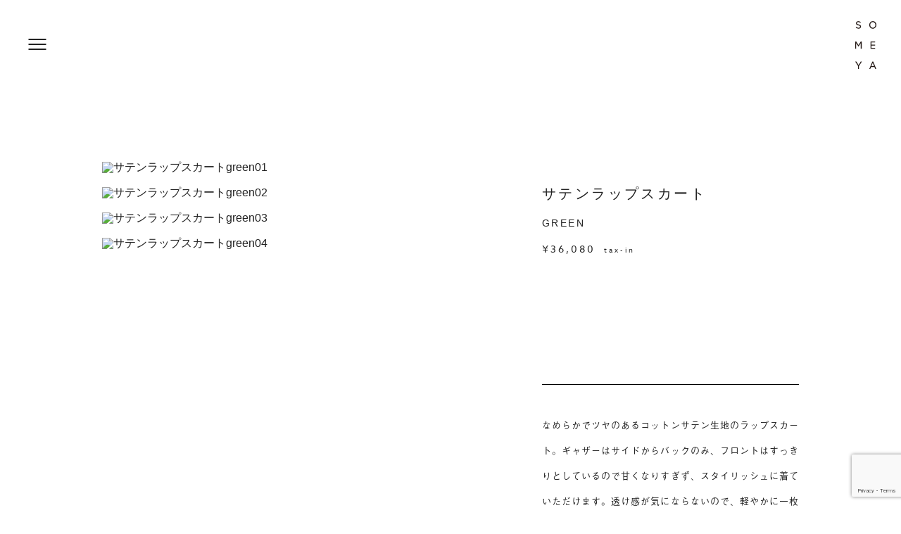

--- FILE ---
content_type: text/html; charset=UTF-8
request_url: https://someya-someyasuzuki.jp/products/gr_wrap_skirt/
body_size: 20894
content:

<!DOCTYPE html>
<html dir="ltr" lang="ja" prefix="og: https://ogp.me/ns#">
<head>
<meta charset="UTF-8" />
<meta name="viewport" content="width=device-width">
<meta name="format-detection" content="telephone=no">

	
 	
	<style>img:is([sizes="auto" i], [sizes^="auto," i]) { contain-intrinsic-size: 3000px 1500px }</style>
	
		<!-- All in One SEO 4.7.8 - aioseo.com -->
		<title>gr_wrap_skirt - SOMEYA</title>
	<meta name="description" content="サテンラップスカート GREEN ¥36,080tax-in なめらかでツヤのあるコットンサテン" />
	<meta name="robots" content="max-image-preview:large" />
	<meta name="author" content="someya_admin"/>
	<link rel="canonical" href="https://someya-someyasuzuki.jp/products/gr_wrap_skirt/" />
	<meta name="generator" content="All in One SEO (AIOSEO) 4.7.8" />
		<meta property="og:locale" content="ja_JP" />
		<meta property="og:site_name" content="SOMEYA - Just another WordPress site" />
		<meta property="og:type" content="article" />
		<meta property="og:title" content="gr_wrap_skirt - SOMEYA" />
		<meta property="og:description" content="サテンラップスカート GREEN ¥36,080tax-in なめらかでツヤのあるコットンサテン" />
		<meta property="og:url" content="https://someya-someyasuzuki.jp/products/gr_wrap_skirt/" />
		<meta property="article:published_time" content="2022-02-14T17:14:05+00:00" />
		<meta property="article:modified_time" content="2023-01-13T16:47:44+00:00" />
		<meta name="twitter:card" content="summary" />
		<meta name="twitter:title" content="gr_wrap_skirt - SOMEYA" />
		<meta name="twitter:description" content="サテンラップスカート GREEN ¥36,080tax-in なめらかでツヤのあるコットンサテン" />
		<script type="application/ld+json" class="aioseo-schema">
			{"@context":"https:\/\/schema.org","@graph":[{"@type":"BreadcrumbList","@id":"https:\/\/someya-someyasuzuki.jp\/products\/gr_wrap_skirt\/#breadcrumblist","itemListElement":[{"@type":"ListItem","@id":"https:\/\/someya-someyasuzuki.jp\/#listItem","position":1,"name":"\u5bb6","item":"https:\/\/someya-someyasuzuki.jp\/","nextItem":{"@type":"ListItem","@id":"https:\/\/someya-someyasuzuki.jp\/products\/gr_wrap_skirt\/#listItem","name":"gr_wrap_skirt"}},{"@type":"ListItem","@id":"https:\/\/someya-someyasuzuki.jp\/products\/gr_wrap_skirt\/#listItem","position":2,"name":"gr_wrap_skirt","previousItem":{"@type":"ListItem","@id":"https:\/\/someya-someyasuzuki.jp\/#listItem","name":"\u5bb6"}}]},{"@type":"Organization","@id":"https:\/\/someya-someyasuzuki.jp\/#organization","name":"SOMEYAtest","description":"Just another WordPress site","url":"https:\/\/someya-someyasuzuki.jp\/"},{"@type":"Person","@id":"https:\/\/someya-someyasuzuki.jp\/author\/someya_admin\/#author","url":"https:\/\/someya-someyasuzuki.jp\/author\/someya_admin\/","name":"someya_admin","image":{"@type":"ImageObject","@id":"https:\/\/someya-someyasuzuki.jp\/products\/gr_wrap_skirt\/#authorImage","url":"https:\/\/secure.gravatar.com\/avatar\/f42994c01c116f61e3d6af2bd9fa0e6a?s=96&d=mm&r=g","width":96,"height":96,"caption":"someya_admin"}},{"@type":"WebPage","@id":"https:\/\/someya-someyasuzuki.jp\/products\/gr_wrap_skirt\/#webpage","url":"https:\/\/someya-someyasuzuki.jp\/products\/gr_wrap_skirt\/","name":"gr_wrap_skirt - SOMEYA","description":"\u30b5\u30c6\u30f3\u30e9\u30c3\u30d7\u30b9\u30ab\u30fc\u30c8 GREEN \u00a536,080tax-in \u306a\u3081\u3089\u304b\u3067\u30c4\u30e4\u306e\u3042\u308b\u30b3\u30c3\u30c8\u30f3\u30b5\u30c6\u30f3","inLanguage":"ja","isPartOf":{"@id":"https:\/\/someya-someyasuzuki.jp\/#website"},"breadcrumb":{"@id":"https:\/\/someya-someyasuzuki.jp\/products\/gr_wrap_skirt\/#breadcrumblist"},"author":{"@id":"https:\/\/someya-someyasuzuki.jp\/author\/someya_admin\/#author"},"creator":{"@id":"https:\/\/someya-someyasuzuki.jp\/author\/someya_admin\/#author"},"image":{"@type":"ImageObject","url":"https:\/\/someya-someyasuzuki.jp\/assets\/media\/gr_skirt_03.jpg","@id":"https:\/\/someya-someyasuzuki.jp\/products\/gr_wrap_skirt\/#mainImage","width":1020,"height":1270},"primaryImageOfPage":{"@id":"https:\/\/someya-someyasuzuki.jp\/products\/gr_wrap_skirt\/#mainImage"},"datePublished":"2022-02-15T02:14:05+09:00","dateModified":"2023-01-14T01:47:44+09:00"},{"@type":"WebSite","@id":"https:\/\/someya-someyasuzuki.jp\/#website","url":"https:\/\/someya-someyasuzuki.jp\/","name":"SOMEYA","description":"Just another WordPress site","inLanguage":"ja","publisher":{"@id":"https:\/\/someya-someyasuzuki.jp\/#organization"}}]}
		</script>
		<!-- All in One SEO -->

<link rel='dns-prefetch' href='//www.google.com' />
<link rel='stylesheet' id='sbi_styles-css' href='https://someya-someyasuzuki.jp/content/plugins/instagram-feed/css/sbi-styles.min.css?ver=6.7.1' type='text/css' media='all' />
<link rel='stylesheet' id='wp-block-library-css' href='https://someya-someyasuzuki.jp/wpsomeya/wp-includes/css/dist/block-library/style.min.css?ver=6.7.1' type='text/css' media='all' />
<style id='classic-theme-styles-inline-css' type='text/css'>
/*! This file is auto-generated */
.wp-block-button__link{color:#fff;background-color:#32373c;border-radius:9999px;box-shadow:none;text-decoration:none;padding:calc(.667em + 2px) calc(1.333em + 2px);font-size:1.125em}.wp-block-file__button{background:#32373c;color:#fff;text-decoration:none}
</style>
<style id='global-styles-inline-css' type='text/css'>
:root{--wp--preset--aspect-ratio--square: 1;--wp--preset--aspect-ratio--4-3: 4/3;--wp--preset--aspect-ratio--3-4: 3/4;--wp--preset--aspect-ratio--3-2: 3/2;--wp--preset--aspect-ratio--2-3: 2/3;--wp--preset--aspect-ratio--16-9: 16/9;--wp--preset--aspect-ratio--9-16: 9/16;--wp--preset--color--black: #000000;--wp--preset--color--cyan-bluish-gray: #abb8c3;--wp--preset--color--white: #ffffff;--wp--preset--color--pale-pink: #f78da7;--wp--preset--color--vivid-red: #cf2e2e;--wp--preset--color--luminous-vivid-orange: #ff6900;--wp--preset--color--luminous-vivid-amber: #fcb900;--wp--preset--color--light-green-cyan: #7bdcb5;--wp--preset--color--vivid-green-cyan: #00d084;--wp--preset--color--pale-cyan-blue: #8ed1fc;--wp--preset--color--vivid-cyan-blue: #0693e3;--wp--preset--color--vivid-purple: #9b51e0;--wp--preset--gradient--vivid-cyan-blue-to-vivid-purple: linear-gradient(135deg,rgba(6,147,227,1) 0%,rgb(155,81,224) 100%);--wp--preset--gradient--light-green-cyan-to-vivid-green-cyan: linear-gradient(135deg,rgb(122,220,180) 0%,rgb(0,208,130) 100%);--wp--preset--gradient--luminous-vivid-amber-to-luminous-vivid-orange: linear-gradient(135deg,rgba(252,185,0,1) 0%,rgba(255,105,0,1) 100%);--wp--preset--gradient--luminous-vivid-orange-to-vivid-red: linear-gradient(135deg,rgba(255,105,0,1) 0%,rgb(207,46,46) 100%);--wp--preset--gradient--very-light-gray-to-cyan-bluish-gray: linear-gradient(135deg,rgb(238,238,238) 0%,rgb(169,184,195) 100%);--wp--preset--gradient--cool-to-warm-spectrum: linear-gradient(135deg,rgb(74,234,220) 0%,rgb(151,120,209) 20%,rgb(207,42,186) 40%,rgb(238,44,130) 60%,rgb(251,105,98) 80%,rgb(254,248,76) 100%);--wp--preset--gradient--blush-light-purple: linear-gradient(135deg,rgb(255,206,236) 0%,rgb(152,150,240) 100%);--wp--preset--gradient--blush-bordeaux: linear-gradient(135deg,rgb(254,205,165) 0%,rgb(254,45,45) 50%,rgb(107,0,62) 100%);--wp--preset--gradient--luminous-dusk: linear-gradient(135deg,rgb(255,203,112) 0%,rgb(199,81,192) 50%,rgb(65,88,208) 100%);--wp--preset--gradient--pale-ocean: linear-gradient(135deg,rgb(255,245,203) 0%,rgb(182,227,212) 50%,rgb(51,167,181) 100%);--wp--preset--gradient--electric-grass: linear-gradient(135deg,rgb(202,248,128) 0%,rgb(113,206,126) 100%);--wp--preset--gradient--midnight: linear-gradient(135deg,rgb(2,3,129) 0%,rgb(40,116,252) 100%);--wp--preset--font-size--small: 13px;--wp--preset--font-size--medium: 20px;--wp--preset--font-size--large: 36px;--wp--preset--font-size--x-large: 42px;--wp--preset--spacing--20: 0.44rem;--wp--preset--spacing--30: 0.67rem;--wp--preset--spacing--40: 1rem;--wp--preset--spacing--50: 1.5rem;--wp--preset--spacing--60: 2.25rem;--wp--preset--spacing--70: 3.38rem;--wp--preset--spacing--80: 5.06rem;--wp--preset--shadow--natural: 6px 6px 9px rgba(0, 0, 0, 0.2);--wp--preset--shadow--deep: 12px 12px 50px rgba(0, 0, 0, 0.4);--wp--preset--shadow--sharp: 6px 6px 0px rgba(0, 0, 0, 0.2);--wp--preset--shadow--outlined: 6px 6px 0px -3px rgba(255, 255, 255, 1), 6px 6px rgba(0, 0, 0, 1);--wp--preset--shadow--crisp: 6px 6px 0px rgba(0, 0, 0, 1);}:where(.is-layout-flex){gap: 0.5em;}:where(.is-layout-grid){gap: 0.5em;}body .is-layout-flex{display: flex;}.is-layout-flex{flex-wrap: wrap;align-items: center;}.is-layout-flex > :is(*, div){margin: 0;}body .is-layout-grid{display: grid;}.is-layout-grid > :is(*, div){margin: 0;}:where(.wp-block-columns.is-layout-flex){gap: 2em;}:where(.wp-block-columns.is-layout-grid){gap: 2em;}:where(.wp-block-post-template.is-layout-flex){gap: 1.25em;}:where(.wp-block-post-template.is-layout-grid){gap: 1.25em;}.has-black-color{color: var(--wp--preset--color--black) !important;}.has-cyan-bluish-gray-color{color: var(--wp--preset--color--cyan-bluish-gray) !important;}.has-white-color{color: var(--wp--preset--color--white) !important;}.has-pale-pink-color{color: var(--wp--preset--color--pale-pink) !important;}.has-vivid-red-color{color: var(--wp--preset--color--vivid-red) !important;}.has-luminous-vivid-orange-color{color: var(--wp--preset--color--luminous-vivid-orange) !important;}.has-luminous-vivid-amber-color{color: var(--wp--preset--color--luminous-vivid-amber) !important;}.has-light-green-cyan-color{color: var(--wp--preset--color--light-green-cyan) !important;}.has-vivid-green-cyan-color{color: var(--wp--preset--color--vivid-green-cyan) !important;}.has-pale-cyan-blue-color{color: var(--wp--preset--color--pale-cyan-blue) !important;}.has-vivid-cyan-blue-color{color: var(--wp--preset--color--vivid-cyan-blue) !important;}.has-vivid-purple-color{color: var(--wp--preset--color--vivid-purple) !important;}.has-black-background-color{background-color: var(--wp--preset--color--black) !important;}.has-cyan-bluish-gray-background-color{background-color: var(--wp--preset--color--cyan-bluish-gray) !important;}.has-white-background-color{background-color: var(--wp--preset--color--white) !important;}.has-pale-pink-background-color{background-color: var(--wp--preset--color--pale-pink) !important;}.has-vivid-red-background-color{background-color: var(--wp--preset--color--vivid-red) !important;}.has-luminous-vivid-orange-background-color{background-color: var(--wp--preset--color--luminous-vivid-orange) !important;}.has-luminous-vivid-amber-background-color{background-color: var(--wp--preset--color--luminous-vivid-amber) !important;}.has-light-green-cyan-background-color{background-color: var(--wp--preset--color--light-green-cyan) !important;}.has-vivid-green-cyan-background-color{background-color: var(--wp--preset--color--vivid-green-cyan) !important;}.has-pale-cyan-blue-background-color{background-color: var(--wp--preset--color--pale-cyan-blue) !important;}.has-vivid-cyan-blue-background-color{background-color: var(--wp--preset--color--vivid-cyan-blue) !important;}.has-vivid-purple-background-color{background-color: var(--wp--preset--color--vivid-purple) !important;}.has-black-border-color{border-color: var(--wp--preset--color--black) !important;}.has-cyan-bluish-gray-border-color{border-color: var(--wp--preset--color--cyan-bluish-gray) !important;}.has-white-border-color{border-color: var(--wp--preset--color--white) !important;}.has-pale-pink-border-color{border-color: var(--wp--preset--color--pale-pink) !important;}.has-vivid-red-border-color{border-color: var(--wp--preset--color--vivid-red) !important;}.has-luminous-vivid-orange-border-color{border-color: var(--wp--preset--color--luminous-vivid-orange) !important;}.has-luminous-vivid-amber-border-color{border-color: var(--wp--preset--color--luminous-vivid-amber) !important;}.has-light-green-cyan-border-color{border-color: var(--wp--preset--color--light-green-cyan) !important;}.has-vivid-green-cyan-border-color{border-color: var(--wp--preset--color--vivid-green-cyan) !important;}.has-pale-cyan-blue-border-color{border-color: var(--wp--preset--color--pale-cyan-blue) !important;}.has-vivid-cyan-blue-border-color{border-color: var(--wp--preset--color--vivid-cyan-blue) !important;}.has-vivid-purple-border-color{border-color: var(--wp--preset--color--vivid-purple) !important;}.has-vivid-cyan-blue-to-vivid-purple-gradient-background{background: var(--wp--preset--gradient--vivid-cyan-blue-to-vivid-purple) !important;}.has-light-green-cyan-to-vivid-green-cyan-gradient-background{background: var(--wp--preset--gradient--light-green-cyan-to-vivid-green-cyan) !important;}.has-luminous-vivid-amber-to-luminous-vivid-orange-gradient-background{background: var(--wp--preset--gradient--luminous-vivid-amber-to-luminous-vivid-orange) !important;}.has-luminous-vivid-orange-to-vivid-red-gradient-background{background: var(--wp--preset--gradient--luminous-vivid-orange-to-vivid-red) !important;}.has-very-light-gray-to-cyan-bluish-gray-gradient-background{background: var(--wp--preset--gradient--very-light-gray-to-cyan-bluish-gray) !important;}.has-cool-to-warm-spectrum-gradient-background{background: var(--wp--preset--gradient--cool-to-warm-spectrum) !important;}.has-blush-light-purple-gradient-background{background: var(--wp--preset--gradient--blush-light-purple) !important;}.has-blush-bordeaux-gradient-background{background: var(--wp--preset--gradient--blush-bordeaux) !important;}.has-luminous-dusk-gradient-background{background: var(--wp--preset--gradient--luminous-dusk) !important;}.has-pale-ocean-gradient-background{background: var(--wp--preset--gradient--pale-ocean) !important;}.has-electric-grass-gradient-background{background: var(--wp--preset--gradient--electric-grass) !important;}.has-midnight-gradient-background{background: var(--wp--preset--gradient--midnight) !important;}.has-small-font-size{font-size: var(--wp--preset--font-size--small) !important;}.has-medium-font-size{font-size: var(--wp--preset--font-size--medium) !important;}.has-large-font-size{font-size: var(--wp--preset--font-size--large) !important;}.has-x-large-font-size{font-size: var(--wp--preset--font-size--x-large) !important;}
:where(.wp-block-post-template.is-layout-flex){gap: 1.25em;}:where(.wp-block-post-template.is-layout-grid){gap: 1.25em;}
:where(.wp-block-columns.is-layout-flex){gap: 2em;}:where(.wp-block-columns.is-layout-grid){gap: 2em;}
:root :where(.wp-block-pullquote){font-size: 1.5em;line-height: 1.6;}
</style>
<link rel='stylesheet' id='style-css' href='https://someya-someyasuzuki.jp/assets/css/style.css?ver=1614979103466' type='text/css' media='all' />
<!--n2css--><!--n2js--><script type="text/javascript" src="https://ajax.googleapis.com/ajax/libs/jquery/3.1.1/jquery.min.js?ver=3.1.1" id="jquery-js"></script>
<script type="text/javascript" src="https://someya-someyasuzuki.jp/assets/js/script.js?ver=1614577075162" defer id="theme-js"></script>
<!-- start Simple Custom CSS and JS -->
<style type="text/css">
.slick-arrow{
	display:none!important;
}

.scroll_up {
  transition: 0.6s ease-in-out;
  transform: translateY(20px);
  opacity: 0;
}
.scroll_up.on {
  transform: translateY(0);
  opacity: 1.0;
}
.timing02 {transition-delay: .2s;}
.timing03 {transition-delay: .4s;}

.item24{
	font-family: azo-sans-web,sans-serif;
	font-size:.5rem;
	color: #222;
	line-height: 1;
	letter-spacing:.1em;
	font-weight:bold;
	line-height:2;
}
.item24-2{
	font-family: azo-sans-web,sans-serif;
	font-size:.8rem;
	color: #222;
	line-height: 1;
	letter-spacing:.1em;
	line-height:2;
}
.wrapper23{
	max-width:1076px;
	display:block;
	margin:auto;
	padding:0 5vw;
}
.ss24-A{
	margin-top:82px;
	position:relative;
}
.item24-boxA{
	position:absolute;
	top:765px;
	left:120px;
}
.p-24-a{
	max-width:738px;
	width:100%;
	display:block;
	margin-left:auto;
}
.ss24-B{
	margin-top:186px;
	position:relative;
}
.item24-boxB{
	display:block;
	position:absolute;	
	right:50px;
	bottom:-65px;
}
.p-24-b{
	max-width:457px;
	width:100%;
	display:block;
	padding-left:33px;
	z-index:2;
}
.p-24-h{
	max-width:574px;
	width:100%;
	display:block;
	margin-top:160px;
	margin-left:auto;
	padding-right:148px;
}
.ss24-C{
	margin-top:270px;
}
.item24-boxC{
	display:block;
}
.p-24-g{
	max-width:551px;
	width:100%;
	display:block;
	margin-top:160px;
	padding-left:104px;
}
.p-24-l{
	max-width:418px;
	width:100%;
	display:block;
	position:absolute;
	top:452px;
	right:67px;
}
.ss24-D{
	margin-top:534px;
	position:relative;
}
.item24-boxD{
	display:block;
	position:absolute;	
	right:70px;
	bottom:60px;
}
.p-24-p{
	max-width:694px;
	width:100%;
	display:block;
	margin-left:55px;
}
.p-24-c{
	max-width:601px;
	width:100%;
	display:block;
	margin:100px 55px;
}
.ss24-E{
	margin-top:427px;
}
.item24-boxE{
	display:block;
	margin-top:26px;
	margin-right:27px;
	text-align:right;
}
.p-24-d{
	max-width:813px;
	width:100%;
	display:block;
	margin-left:auto;
}
.p-24-r{
	max-width:1023px;
	width:100%;
	display:block;
	margin-top:101px;
	margin-left:auto;
}
.ss24-F{
	margin-top:110px;
	position:relative;
}
.item24-boxF{
	display:block;
	position:absolute;
	left:50px;
	bottom:80px;
}
.p-24-k{
	max-width:453px;
	width:100%;
	display:block;
}
.p-24-f{
	max-width:711px;
	width:100%;
	display:block;
	margin-top:317px;
	margin-left:auto;
}
.ss24-G{
	margin-top:164px;
	position:relative;
		height:1150px;
}
.item24-boxG{
	display:block;
	margin:30px 36px;
	position:absolute;
	bottom:290px;
}
.p-24-m{
	max-width:540px;
	width:100%;
	display:block;
	position:absolute;
	z-index:2;
}
.p-24-i{
	max-width:540px;
	width:100%;
	display:block;
	position:absolute;
	top:392px;
	right:24px;
}
.ss24-H{
	position:relative;
	margin-top:380px;
}
.item24-boxH{
	display:block;
	position:absolute;
	bottom:45px;
	left:550px;
}
.p-24-e{
	max-width:802px;
	width:100%;
	display:block;
	margin-left:auto;
}
.p-24-o{
	max-width:394px;
	width:100%;
	display:block;
	margin-top:60px;
	margin-left:84px;
}
.ss24-I{
	margin-top:240px;
}
video{
	max-width:890px;
	width:100%;
	margin-left:120px;
}
.ss24-J{
	margin-top:190px;
	margin-left:81px;
}

@media only screen and (max-width: 767px){
	.wrapper23{
		display:block;
		padding:0;
		margin:auto;
		margin:0 4vw;
	}
	.item24{
		font-size:1.9vw;
		color: #222;
		line-height: 1;
		letter-spacing:.1em;
		font-weight:bold;
		line-height:2;
	}
	.ss24-A{
		margin-top:10vw;
		padding:0 6vw;
	}
	.item24-boxA{
		position:static;
		margin-top:4vw;
	}
	.p-24-a{
		width:100%;
	}
	.ss24-B{
	margin-top:15.57vw;
	position:relative;
		height:97vw;
}
.item24-boxB{
	position:absolute;	
	right:13vw;
	bottom:-1.5vw;
}
.p-24-b{
	width:40vw;
	position:absolute;
	top:0;
	left:-3vw;
	z-index:2;
}
.p-24-h{
	width:51vw;
	position:absolute;
	padding:0;
	margin:0;
	top:15vw;
	right:3vw;
}
	.ss24-C{
	margin-top:17vw;
}
.ss24-C-02{
	position:relative;
}
.item24-boxC{
	position:absolute;	
	left:3vw;
	bottom:-13vw;
}
.p-24-g{
	width:61vw;
	margin-top:0;
	padding-left:3vw;
}
.p-24-l{
	width:37vw;
	position:absolute;
	top:53vw;
	right:1vw;
}
	.ss24-D{
	margin-top:35vw;
	position:relative;
}
.item24-boxD{
	display:block;
	position:static;	
	margin-left:20vw;
}
.p-24-p{
	width:61vw;
	margin-left:1vw;
}
.p-24-c{
	width:61vw;
	margin:3vw 1vw;	
}
.ss24-E{
	margin-top:29.54vw;
	position:relative;
	height:135vw;
}
.item24-boxE{
	display:block;
	margin-top:0;
	margin-right:0;
	position:absolute;
	bottom:-63vw;
	left:8vw;
	text-align:right;
	z-index:2;
}
.p-24-d{
	width:70vw;
	margin-left:auto;
	position:static;
}
.p-24-r{
	width:100%;
	position:static;
	display:block;
	margin-top:6vw;
}
.ss24-F{
	margin-top:5vw;
	padding:0 6vw;
	position:relative;
	height:195vw;
}
.item24-boxF{
	display:block;
	position:absolute;
	left:6vw;
	bottom:-12vw;
}
.p-24-k{
	width:40vw;
	left:-6vw;
	position:absolute;
}
.p-24-f{
	width:100%;
	margin-top:0;
	position:absolute;
	top:76vw;
}
.ss24-G{
	margin-top:27vw;
	position:relative;
	height:126vw;
}
.item24-boxG{
	margin:0;
	position:absolute;
	bottom:5vw;
	right:13vw;
}
.p-24-m{
	width:42vw;
	z-index:2;
	position:absolute;
	left:3vw;
}
.p-24-i{
	width:52vw;
	position:absolute;
	top:36vw;
	right:3vw;
}
.ss24-H{
	margin-top:20vw;	
	position:relative;
}
.item24-boxH{
	display:block;
	position:static;
	margin-top:4vw;
	margin-left:10vw;
}
.p-24-e{
	width:72vw;
	display:block;
	margin:auto;
}
.p-24-o{
	width:37vw;
	margin-top:3vw;
	margin-left:10vw;
	}
.ss24-I{
	margin-top:25vw;
	padding:0 6vw;
}
video{
	max-width:890px;
	width:100%;
	margin:auto;
}
.ss24-J{
	margin-top:15vw;
	margin-left:1vw;
	padding:0 6vw;
}
	.item24-2{
		font-family: azo-sans-web,sans-serif;
	font-size:0.8rem;
	color: #222;
	line-height: 1;
	letter-spacing:.1em;
	font-weight:normal;
	line-height:2;
	}
}
.color_word{
	color:white;
	text-align:center;
	font-size:21px;
	letter-spacing:0.4em;
	padding-top:125px;
}
@media only screen and (max-width: 767px){
	.color_word{
	font-size:3.2vw;
	letter-spacing:0.4em;
	padding:0 0 10vw;
}
	
}
.conceptsvg{
	position: absolute;
    top: 50%;
    left: 50%;
	transform: translate(-50%, -50%);
	width: 70px;
height: auto;
}
.aboutsvg{
	position: absolute;
    top: 50%;
    left: 50%;
	transform: translate(-50%, -50%);
	width: 70px;
height: auto;
}</style>
<!-- end Simple Custom CSS and JS -->
<!-- start Simple Custom CSS and JS -->
<style type="text/css">
@charset "utf-8";
/*
================================================
mobile  screen size: ;
================================================
*/
/*
------------------------------------------------
HOME-変更
------------------------------------------------
*/

/*	footer背景色*/
#site-footer {
    background-color: #f4f3f1;
}

/*	key-visual 文字*/
@media screen and (max-width: 767px) {
    body.home main #home-key-v {
        position: relative
    }
    body.home main #key-visual p {
        z-index: 100;
        color: #fff;
        padding-left: 6vw;
        font-size: 6.1247216vw;
        letter-spacing: 4vw;
        line-height: 1.833333333;
        font-family: azo-sans-web, sans-serif;
        font-weight: 700;
        word-break: break-all;
        left: 50%;
        margin: 0;
        position: absolute;
        top: 50%;
        transform: translate(-50%, -50%);
    }
/*	online-shop*/
body.home main #online-shop_2 h2 {
    font-family: azo-sans-web, sans-serif;
    font-weight: 700;
}
body.home main #online-shop_2 {
    margin-top: 20vw;
    font-family: azo-sans-web, sans-serif;
    font-weight: 700;
    font-size: 4vw;
    letter-spacing: .385em;
    text-align: center
}
body.home main #online-shop_2 a {
    display: block;
    width: 52vw;
    margin: 6vw auto 0
}
body.home main #online-shop_2 img {
    width: 100%;
    height: auto;
    object-fit: cover;
}
/*	news*/
body.home main #news {
    margin-bottom: 27vw;
    margin-top: 28vw
}
  body.home main #news ul li a {
    line-height:1.2;
  }
}


/*
================================================
wide screen size
================================================
*/
/*
-------------------------------------------------
HOME-変更
-------------------------------------------------
*/
@media screen and (min-width: 768px) {
    /*	key-visual 文字*/
    body.home main #home-key-v {
        position: relative
    }
    body.home main #key-visual p {
        z-index: 100;
        display: inline-flex;
        justify-content: center;
        font-size: 30px;
        line-height: 1.833333333;
        letter-spacing: 1.7vw;
        padding-left: 4vw;
        color: #fff;
        font-family: azo-sans-web, sans-serif;
        font-weight: 600;
        left: 50%;
        margin: 0;
        position: absolute;
        top: 50%;
        transform: translate(-50%, -50%);
    }
    body.home main .block {
        position: relative;
        width: 770px;
        margin: 0 auto
    }
    /*	online-shop*/
    body.home main #online-shop_2 {
        position: relative;
        width: 28.958333333%;
        margin-top: -2%;
        margin-left: 62%;
    }
    body.home main #online-shop_2 h2 {
        font-family: azo-sans-web, sans-serif;
        font-weight: 700;
        position: absolute;
        left: 0;
        top: 73%;
        z-index: 1;
        transform: translate(-2.2em, -50%) translateX(-2.6em);
        font-size: 1.25rem;
        letter-spacing: .38em;
        line-height: 1.45;
    }
    body.home main #online-shop_2 a {
        display: block;
        overflow: hidden
    }
    body.home main #online-shop_2 a img {
        transition: transform .5s ease-out;
        width: 100%;
        height: auto;
        object-fit: cover;
    }
  
    body.home main #online-shop_2 a:hover img {
        transform: scale(1.04)
    }
    /*	news*/
    body.home main #news {
        margin-top: 150px;
        margin-bottom: 150px;
			margin-left:-300px;
    }
 
}</style>
<!-- end Simple Custom CSS and JS -->
<!-- start Simple Custom CSS and JS -->
<style type="text/css">
@charset "utf-8";
/* CSS Document */
/*
================================================
mobile  screen size: ;
================================================
*/
/*
------------------------------------------------
CHECKEDITEM -SP
------------------------------------------------
*/

@media screen and (max-width: 767px){
   .c-i_title {
        font-family: a-otf-gothic-bbb-pr6n, sans-serif;
        font-size: 2.6vw;
     letter-spacing: 1vw;
     text-align:center;
margin-bottom: 9.2vw;
    }

    .c-i_title::after {
        display: none;
     
    }
 
.checked-p{
  color:#231815;
      display: block;
    line-height: 1.4;
    font-family: "Osaka",sans-serif;
    letter-spacing: 0.3vw;
  margin-top:4vw;
}
  .checked-p p{
  margin-top:1.6vw;
    line-height:1.4;
     font-size: 1.7vw;
}
  .checked-p p:last-child{
 font-family: azo-sans-web,sans-serif;
      letter-spacing: .8vw;
}
	.swiper{
		margin-bottom:16.46vw;
      width:100vw;
      height:auto;
	}
	
.swiper-wrapper {
   width:100%;
    height:auto;
}
.swiper-wrapper
.swiper-slide img {
  width:  100%;
  height: auto;
}

.swiper-button-prev-c, 
.swiper-button-next-c {
display:none;
}

.swiper-button-prev-c::after, 
.swiper-button-next-c::after {
display:none;
}
  .swiper-pagination-bullet{
display:none !important;
  }
}

/*
================================================
pc  screen size: ;
================================================
*/
/*
------------------------------------------------
CHECKEDITEM-pc
------------------------------------------------
*/
@media screen and (min-width: 768px) {
   .c-i_title {
        max-width: 1084px;
        font-family: a-otf-gothic-bbb-pr6n, sans-serif;
        font-size: 11px;
     letter-spacing:1.5px;
        position: relative;
        margin: 75px auto 0;
    }

    .c-i_title::after {
        content: '';
        display: block;
        width: 100%;
        height: .5px;
        background-color: black;
        position: absolute;
        bottom: -13px;
    } 
 
  ＃checked-item{
    margin:auto;
  
}
  .swiper-parent{
    margin:0 auto;
  padding: 0 48px;
    width: 988px;
  position: relative;
    
  }
	.swiper{
      margin-top:54px;
		margin-bottom:30px;
      width:100%;
       padding:0 47px;
      height:418px;
	}

  
	.swiper-slide {
  width: 211px !important;
  height:418px;

}
  .checked-p{
    margin-top:13px;
    display: block;
    line-height: 1.6;
    font-size: 10px;
    font-family: "Osaka",sans-serif;
    letter-spacing: 1px;
  }
  
   .checked-p p{
    margin-top:4px;
  }
  .checked-p p:last-child{
 font-family: azo-sans-web,sans-serif;
      letter-spacing: 3px;
}
.swiper-slide a:hover {
text-decoration:underline;
  }
  
.swiper-slide img {
  width:  100%;
  height: auto;
}
  .swiper-wrap{
    position: relative;
  }
.swiper-button-prev-c, 
.swiper-button-next-c {
  position:absolute;
  left:50px;
  top:150px!important;
width:15px !important; 
  height:15px !important;
}


.swiper-button-prev-c::after, 
.swiper-button-next-c::after {
color: #000;
font-size: 15px !important;
  padding:10px !important;
}
  .swiper-pagination-bullet{
    width:5.5px!important;
    height:5.5px!important;
  }
 .swiper-pagination-bullet-active {
	background: #808080 !important; 
  }
   .swiper-pagination {
    top: 373px !important; 
}
  
  
}


</style>
<!-- end Simple Custom CSS and JS -->
<!-- start Simple Custom CSS and JS -->
<style type="text/css">
/*
================================================
mobile  screen size: ;
================================================
*/
/*
------------------------------------------------
ECTOP -SP
------------------------------------------------
*/

@media screen and (max-width: 767px){
  .t_sub_title_All
{
    font-size: 4.08vw;
    font-family: azo-sans-web, sans-serif;
    font-weight: 700;
    display: inline-block;
    position: relative;
    letter-spacing: 0.6rem;
  padding-left:0.5rem;
    margin: 18.85vw auto 9.41vw;
    color: #231815;
    left: 50%;
    margin-right: -50%;
    transform: translate(-50%, -50%);
}
.t_sub_title_All:before 
{
    content: '';
    position: absolute;
    left: 50%;
    bottom: -14px;
    display: inline-block;
    width: 95%;
    height: 3.3px;
    -moz-transform: translateX(-50%);
    -webkit-transform: translateX(-50%);
    -ms-transform: translateX(-50%);
    transform: translate(-50%);
  background-color: #231815;
}
  .page_ec
{
  max-width: none;
  margin: 31vw auto 0;
  padding:0 6vw;
}
ul.ec_contents
{  
  display: flex;
  flex-wrap: wrap;
  justify-content: space-between;
  margin-bottom:17.3vw;
}
li.ec_c_01
{
  width:48%; 
  margin-top:5.7vw;
}
  li.ec_c_01:nth-child(-n+2){
    margin-top:0;
  }
.ec_c_img
{
  width:100%;
}
.ec_c_word
{
  display: block;
  line-height: 1.9;
  font-size: 2.04vw;
  font-family: "Osaka",sans-serif;
  letter-spacing: 0.3vw;
  padding-left: 1.5vw;
    margin-top: -0.9vw;
}
 .ec_contents::after {
display: block;
content:"";
 height: 0;
width: 48%;
}

/*　アコーデオン　*/

.ec_menu a {
    display: block;
    padding: 15px;
    text-decoration: none;
    color: #000;
}
  .ec_menu a :hover{
    text-decoration:underline;
}
label {
    display: block;
  text-align:center;
cursor: pointer;
}
.lordmore{
  display:inline-block;
  font-size:2.66vw;
  font-family: azo-sans-web, sans-serif;
  letter-spacing: 0.3em;
  position:relative;
  }
.lordmore:before{
  content: '';
    position: absolute;
    left: 50%;
    bottom: -13px;
    display: inline-block;
    width: 60%;
    height: 1px;
    -moz-transform: translateX(-50%);
    -webkit-transform: translateX(-50%);
    -ms-transform: translateX(-50%);
    transform: translate(-50%);
    background-color: #231815;
}
  
.ec_menu input {
    display: none;
}
.ec_menu ul {
    list-style: none;
}
.ec_menu li {
    height: 0;
    overflow: hidden;
    -webkit-transition: all 0.5s;
    -moz-transition: all 0.5s;
    -ms-transition: all 0.5s;
    -o-transition: all 0.5s;
    transition: all 0.5s;
}
#links01{
     display: flex;
    flex-wrap: wrap;
    justify-content: space-between;
   margin-top: 6.66vw;
    margin-bottom: 15vw;
}
  #links01 li{
    margin:0 auto;
}
  
#ec_menu_bar01:checked ~ #links01 li{
    height: 69vw;
    opacity: 1;
}
  #links01::after {
display: block;
content:"";
width: 48%;
}
   .thum-price{
      font-family: azo-sans-web,sans-serif;
      letter-spacing: .8vw;
    }
  .thum-name{
    font-size:2.3vw;
    line-height:1;
  } 
}

/*
================================================
pc  screen size: ;
================================================
*/
/*
------------------------------------------------
ECTOP -pc
------------------------------------------------
*/
  @media screen and (min-width: 768px){

.t_sub_title_All
{ 
  font-size: 22px;
    font-family: 'Poppins', sans-serif;
    font-weight: 600;
    display: inline-block;
    position: relative;
    letter-spacing: 0.5rem;
    padding-left: 0.4rem;
    margin: 0 auto 80px;
    color: #231815;
    left: 50%;
    margin-right: -50%;
    transform: translate(-50%, -50%);
}
.t_sub_title_All:before 
{
    content: '';
    position: absolute;
    left: 50%;
    bottom: -14px;
    display: inline-block;
    width: 95%;
    height: 3.3px;
    -moz-transform: translateX(-50%);
    -webkit-transform: translateX(-50%);
    -ms-transform: translateX(-50%);
    transform: translate(-50%);
  background-color: #231815;
}
.page_ec
{
  max-width: 1140px;
  margin: 140px auto 80px;
  padding:0 68px;
}
ul.ec_contents
{  
  display: flex;
  flex-wrap: wrap;
  justify-content: space-between;
  margin-bottom:100px;
}
li.ec_c_01
{
  width:23%; 
  margin-top:80px;
}
 li.ec_c_01:nth-child(-n+4){
    margin-top:0;
  }
    .ec_c_01{
      padding-top:0;
    }
.ec_c_img
{
  width:100%;
}
.ec_c_word
{
  display: block;
  line-height: 1.9;
  font-size: 10px;
  font-family: "Osaka",sans-serif;
  letter-spacing: 1px;
    padding-left: 10px;
}
.n2-ss-slider
{
  margin-bottom:130px;
}
 .ec_contents::after {
display: block;
content:"";
 height: 0;
width: 23%;
}
 .ec_contents::before {
  display: block;
  content: "";
  width: 23%;
  height: 0;
  order: 1;
    }
/*　アコーデオン　*/

.ec_menu a {
    display: block;
    padding: 15px;
    text-decoration: none;
    color: #000;
}
.ec_menu a :hover{
    text-decoration:underline;
}

    
label {
    display: block;
  text-align:center;
}
.lordmore{
  display:inline-block;
  font-size:12px;
  font-family: azo-sans-web, sans-serif;
  letter-spacing: 0.3em;
  position:relative;
  cursor: pointer;
  }
.lordmore:before{
  content: '';
    position: absolute;
    left: 50%;
    bottom: -13px;
    display: inline-block;
    width: 60%;
    height: 1px;
    -moz-transform: translateX(-50%);
    -webkit-transform: translateX(-50%);
    -ms-transform: translateX(-50%);
    transform: translate(-50%);
    background-color: #231815;
  }
.ec_menu input {
    display: none;
}
.ec_menu ul {
    list-style: none;
}
.ec_menu li {
    height: 0;
    overflow: hidden;
    -webkit-transition: all 0.5s;
    -moz-transition: all 0.5s;
    -ms-transition: all 0.5s;
    -o-transition: all 0.5s;
    transition: all 0.5s;
}
#links01{
     display: flex;
    flex-wrap: wrap;
    justify-content: space-between;
    margin-top: 30px;
  margin-bottom:40px;
}
    #links01 li{
    margin:0 auto;
}
    
#ec_menu_bar01:checked ~ #links01 li{
    height: 435px;
    opacity: 1;
}
#links01::after {
display: block;
content:"";
 height: 0;
width: 25%;
}
#links01::before{
  display: block;
  content: "";
  width: 25%;
  height: 0;
  order: 1;
    
}
    .thum-price{
      font-family: azo-sans-web,sans-serif;
      letter-spacing: 3px;
    }
}
</style>
<!-- end Simple Custom CSS and JS -->
<!-- start Simple Custom CSS and JS -->
<style type="text/css">
@charset "utf-8";
/* CSS Document */
/*
================================================
mobile  screen size: ;
================================================
*/
/*
------------------------------------------------
製品情報 -SP
------------------------------------------------
*/
@media screen and (max-width: 767px) {
    .products_contents {
        display: block;
        width: 100%;
        margin: 28vw auto 34vw;
    }
    .p-image_contents {
        display: flex;
        width: 100%;
        margin: auto;
        overflow-x: scroll;
        max-width: none;
    }
    .p-image {
        width: 80%;
        margin-bottom: 20px;
        padding: 0 1.7vw;
    }
    .p-title_contents {
        max-width: none;
        padding-left: 1.7vw;
        padding-right: 1.7vw;
        width: 80%;
        margin: 0 auto;
    }
    .p-title {
        margin-top: 12.5vw;
        font-size: 4.6vw;
        margin-bottom: 4vw;
        letter-spacing: 0.7vw;
      line-height:1.5;
    }
    .p-color {
        font-family: Osaka-Mono, sans-serif;
        font-size: 2.8vw;
        margin-bottom: 4vw;
        letter-spacing: 0.17em;
    }
    .p-words_1 {
        font-family: a-otf-gothic-bbb-pr6n, sans-serif;
        font-size: 3.2vw;
        line-height: 2.8;
        position: relative;
        margin-bottom: 22vw;
    }
    .p-words_1::before {
        content: '';
        display: block;
        width: 100%;
        height: 1px;
        background-color: black;
        position: absolute;
        top: -11vw;
    }
    .p-words_1::after {
        content: '';
        display: block;
        width: 100%;
        height: 1px;
        background-color: black;
        position: absolute;
        bottom: -11vw;
    }
    .p-plice {
        font-size: 2.8vw;
        margin-bottom: 9vw;
        font-family: azo-sans-web,sans-serif;
    letter-spacing: .4vw;
    }
    .taxin {
        font-size: 2vw;
        margin-left: 2.4vw;
        font-family: azo-sans-web,sans-serif;
    }
    .p-words_2 {
        font-family: a-otf-gothic-bbb-pr6n, sans-serif;
        font-size: 3.2vw;
      
    }
    .p-senryo {
        display: block;
		font-family: a-otf-gothic-bbb-pr6n, sans-serif;
        font-size: 3.2vw;
       letter-spacing: 0.2vw;
      margin-top:11vw;
    }
    .p-s1 {
        display: block;
        padding-top: 2vw;
		font-family: a-otf-gothic-bbb-pr6n, sans-serif;
        font-size: 3.05vw;
    }
    .p-s2 {
        display: block;
        padding-top: 4.5vw;
        padding-bottom: 4.5vw;
		font-family: a-otf-gothic-bbb-pr6n, sans-serif;
        font-size: 3.05vw;
      line-height:1.7;
     letter-spacing: 0.07vw;
    text-indent: -14.5vw;
    padding-left: 14.5vw;
    }
    .p-s3 {
        display: block;
        padding-bottom: 11vw;
		font-family: a-otf-gothic-bbb-pr6n, sans-serif;
        font-size: 3.05vw;
      line-height:1.7;
      letter-spacing: 0.07vw;
    text-indent: -14.5vw;
    padding-left: 14.5vw;
    }
    .p-s4 {
        display: block;
        padding-bottom: 17.5vw;
		font-family: a-otf-gothic-bbb-pr6n, sans-serif;
        font-size: 3.05vw;
       letter-spacing: 0.2vw;
      line-height: 1.7;
    text-indent: -19.5vw;
    padding-left: 19.5vw;
    }
  .size-free{
    text-indent: -20.5vw;
    padding-left: 20.5vw;
    padding-bottom: 11vw;
    font-size: 3.05vw;
    letter-spacing: 0vw;
  }
  
    .o-c_words {
        font-size: 3.2vw;
        margin-bottom: 4vw;
    }
    .color-block {
        display: inline-flex;
        margin-bottom: 6vw;
    }
    .c-b_R {
        background-color: #933331;
        width: 8vw;
        height: 8vw;
        margin-right: 2.3vw;
    }
    .c-b_G {
        background-color: #9f9662;
        width: 8vw;
        height: 8vw;
        margin-right: 2.3vw;
    }
    .c-b_C {
        background-color: #23261f;
        width: 8vw;
        height: 8vw;
        margin-right: 2.3vw;
    }
    .syopify-btn {
        margin-bottom: 20vw
    }
    .color-atten {
        margin-top: 5vw;
      
}
    .color-atten li {
        font-family: a-otf-gothic-bbb-pr6n, sans-serif;
        font-size: 3.05vw;
        line-height: 1.8;
        letter-spacing: 0.2vw;
      padding-bottom:4.5vw;
    }
    .attention {
        margin-top: 1.5vw;
        font-family: a-otf-gothic-bbb-pr6n, sans-serif;
        font-size: 3.05vw;
        line-height: 1.8;]
      margin-left: -1.3vw;
    }
    .attention-title {
        letter-spacing: .5vw;
       
    }
    .attention-subtitle {
        margin: 4vw auto 1vw;
        display: block;
      letter-spacing: 0.2vw;
    }
    .attention ul {
        padding-left: 10px;
    }
    .attention ul li {
        font-family: a-otf-gothic-bbb-pr6n, sans-serif;
        font-size: 3.05vw;
        line-height: 1.8;
        letter-spacing: 0.2vw;
        padding-left: 2.4vw;
    }
    .attention li::before {
       position: relative;
    top: -0.5vw;
    left: -2vw;
    display: inline-block;
    width: 0.5vw;
    height: 0.5vw;
    content: '';
    border-radius: 100%;
    background: #222;
    }
 .somenaoshi-atten1{
    margin-top:10vw;
  }
  .somenaoshi-atten2{
    margin-top:0;
  }
  
  .somenaoshi-link{
    display:block;
    text-indent: 3.5vw;
    padding-top: 1.5vw;
    text-decoration:underline;
  }
}
/*
================================================
pc  screen size: ;
================================================
*/
/*
------------------------------------------------
製品情報 -PC
------------------------------------------------
*/
@media screen and (min-width: 768px) {
    .products_contents {
        display: flex;
        max-width: 990px;
        margin: 230px auto 150px;
        padding: 0 145px;
    }
    .p-image_contents {
        max-width: 510px;
        width: 100%;
    }
    .p-image {
        width: 100%;
        margin-bottom: 20px;
    }
    .p-title_contents {
        max-width: 365px;
        text-align: justify;
        padding-left: 115px;
        top: 0;
        position: sticky;
        height: 100%;
    }
    .p-title {
        font-family: Osaka-Mono, sans-serif;
        margin-top: 30px;
        font-size: 20px;
        margin-bottom: 20px;
        letter-spacing: 0.17em;
      line-height:1.5;
    }
    .p-color {
        font-family: Osaka-Mono, sans-serif;
        font-size: 14px;
        margin-bottom: 23px;
        letter-spacing: 0.17em;
    }
    .p-plice {
        font-size: 14px;
        margin-bottom: 40px;
        font-family: azo-sans-web,sans-serif;
    letter-spacing: 3px;
    }
    .taxin {
        font-size: 10px;
        margin-left: 12px;
        font-family: azo-sans-web,sans-serif, self;
    }
    .syopify-btn {
        width: 365px;
        height: 75px;
        margin-bottom: 110px;
    }
    .p-words_1 {
        font-family: a-otf-gothic-bbb-pr6n, sans-serif;
        font-size: 13px;
        line-height: 2.8;
        position: relative;
        margin-bottom: 90px;
      letter-spacing:1px;
    }
    .p-words_1::before {
        content: '';
        display: block;
        width: 100%;
        height: 1px;
        background-color: black;
        position: absolute;
        top: -40px;
    }
    .p-words_1::after {
        content: '';
        display: block;
        width: 100%;
        height: 1px;
        background-color: black;
        position: absolute;
        bottom: -40px;
    }
    .p-words_2 {
        font-family: a-otf-gothic-bbb-pr6n, sans-serif;
        font-size: 13px;
    }
    .p-s1 {
        font-family: a-otf-gothic-bbb-pr6n, sans-serif;
        font-size: 13px;
        display: block;
        padding-bottom: 30px;
      letter-spacing: 1px;
    }
    .p-s2 {
        font-family: a-otf-gothic-bbb-pr6n, sans-serif;
        font-size: 13px;
        display: block;
        padding-top: 10px;
        padding-bottom: 20px; 
     letter-spacing: .7px;
      line-height: 1.8;
      text-indent:-65px;
      padding-left:65px;
    }
    .p-s3 {
        font-family: a-otf-gothic-bbb-pr6n, sans-serif;
        font-size: 13px;
        display: block;
        padding-bottom: 30px;
     letter-spacing: .7px;
      line-height: 1.8;
       text-indent:-65px;
      padding-left:65px;
      margin-top: -8px;
    }
    .p-s4 {
        font-family: a-otf-gothic-bbb-pr6n, sans-serif;
        font-size: 13px;
        display: block;
        padding-bottom: 75px;
        letter-spacing: .7px;
      line-height: 1.8;
    text-indent: -82px;
    padding-left: 82px;
    }
  .size-free{
    text-indent: -94px;
    padding-left: 94px;
    padding-bottom: 30px;
  }
  
    .o-c_words {
        font-family: a-otf-gothic-bbb-pr6n, sans-serif;
        font-size: 13px;
        margin-bottom: 20px;
    }
    .color-block {
        display: inline-flex;
    }
    .color-block {
        display: flex;
        margin-bottom: 75px;
    }
    .c-b_R {
        background-color: #933331;
        width: 43px;
        height: 43px;
        margin-right: 10px;
    }
    .c-b_G {
        background-color: #9f9662;
        width: 43px;
        height: 43px;
        margin-right: 10px;
    }
    .c-b_C {
        background-color: #23261f;
        width: 43px;
        height: 43px;
        margin-right: 10px;
    }
    .color-atten {
        margin-top: 20px;
      letter-spacing: 1.2px;
    }
    .color-atten li {
        font-family: a-otf-gothic-bbb-pr6n, sans-serif;
        font-size: 13px;
        line-height: 1.8;
        padding-bottom: 20px;
    }
    .attention {
        font-family: a-otf-gothic-bbb-pr6n, sans-serif;
        font-size: 13px;
        line-height: 1.8;
        padding-top: 10px;
         margin-left: -5px;
    }
    .attention-title {
        font-family: a-otf-gothic-bbb-pr6n, sans-serif;
        font-size: 13px;
        letter-spacing: 5px;
    }
    .attention-subtitle {
        font-family: a-otf-gothic-bbb-pr6n, sans-serif;
        font-size: 13px;
       margin: 20px auto 0;
        display: block;
      letter-spacing: 1.5px;
    }
    .attention ul {
        padding-left: 20px;
      letter-spacing: 1.3px;
    }
    .attention ul li {
        font-family: a-otf-gothic-bbb-pr6n, sans-serif;
        font-size: 13px;
        line-height: 1.8;
        text-indent: -3px;
    }
    .attention li::before {
        position: relative;
        top: -2px;
        left: -7px;
        display: inline-block;
        width: 3px;
        height: 3px;
        content: '';
        border-radius: 100%;
        background: #222;
    }
   .somenaoshi-atten1{
    margin-top:40px;
     letter-spacing:1px;
  }
  .somenaoshi-atten2{
    margin-top:0;
      letter-spacing:1px;
  }
  .somenaoshi-link{
    display:block;
    text-indent:18px;
    padding-top:5px;
    text-decoration:underline;
  }
  
}</style>
<!-- end Simple Custom CSS and JS -->
<!-- start Simple Custom CSS and JS -->
<style type="text/css">
@charset "utf-8";
/*
================================================
mobile  screen size: ;
================================================
*/
/*
------------------------------------------------
染め直し -SP
------------------------------------------------
*/
@media only screen and (max-width: 767px) {
  .narrative img {
    max-width: 100%;
  }
  .narrative {
    padding: 30vw 0 23.5vw;
  }
  .t_sub_title {
    font-size: 4.08vw;
    letter-spacing: .385em;
    font-family: azo-sans-web, sans-serif;
    font-weight: 700;
    display: inline-block;
    position: relative;
    margin: 12vw auto 10.5vw;
    color: #231815;
    left: 50%;
    margin-right: -50%;
    transform: translate(-50%, -50%)
  }
  .t_sub_title:before {
    content: '';
    position: absolute;
    left: 50%;
    bottom: -3.5vw;
    display: inline-block;
    width: 40%;
    height: 4px;
    -moz-transform: translateX(-50%);
    -webkit-transform: translateX(-50%);
    -ms-transform: translateX(-50%);
    transform: translate(-50%);
    background-color: #231816;
  }
  /*--↓KEY VISUAL↓--*/
  .nar_key_img {
    width: 100%;
    padding-top: 112%;
    position: relative;
    overflow: hidden;
  }
  .nar_key_img img {
    width: 100%;
    height: 100%;
    object-fit: cover;
    position: absolute;
    top: 0;
    left: 0;
  }
  .nar_key {
    position: relative;
    margin: 0 6vw;
  }
  .nar_key h3 {
    height: 80vw;
    font-family: zen-old-mincho, sans-serif;
    font-weight: 400;
    font-style: normal;
    color: #ffffff;
    font-size: 5.6vw;
    letter-spacing: 1vw !important;
    position: absolute;
    writing-mode: vertical-rl;
    -webkit-writing-mode: vertical-rl;
    -ms-writing-mode: tb-rl;
    position: absolute;
    top: 50%;
    right: 10%;
    transform: translateY(-50%)!important;
    -webkit-transform: translateY(-50%);
    -ms-transform: translateY(-50%);
  }
  /*--↓CONTENTS↓--*/
  .nar_s_wide {
    width: 84vw;
    margin: 0 auto;
    margin-top: 18.6vw;
  }
  .nar_copy {
    margin: 15.7vw auto 8vw;
    font-size: 5.57vw;
    letter-spacing: .285em;
    line-height: 1.8;
    writing-mode: vertical-rl;
    font-family: a-otf-gothic-bbb-pr6n, sans-serif;
    white-space: nowrap;
  }
  .nar_s_wide figure {
    width: 84vw;
    margin: 0 auto;
  }
  .nar_s_wide img {
    width: 100%;
    height: auto;
  }
  .nar_contents_img {
    width: 100%;
    height: 0;
    padding-top: 74%;
    position: relative;
    overflow: hidden;
  }
  .nar_contents_img img {
    width: 100%;
    height: 100%;
    object-fit: cover;
    position: absolute;
    top: 0;
    left: 0;
  }
  .nar_s_v2, .nar_s_v4 {
    margin-top: 3.7vw
  }
  .nar_s_p1 p {
    font-family: a-otf-gothic-bbb-pr6n, sans-serif;
    width: 73.6vw;
    font-size: 3.5vw;
    line-height: 1.925;
   margin: 12vw auto 0 8vw;
    text-align: justify;
  }
  .nar_s_p2 p {
    font-family: a-otf-gothic-bbb-pr6n, sans-serif;
    width: 68.63vw;
    font-size: 3.5vw;
    letter-spacing: .2vw;
    line-height: 1.925;
    margin: 7.5vw auto 0;
     text-align: justify;
  }
  .nar_s_p1{
   margin-bottom: 12.86vw;
  }
  .nar_s_p2 {
   margin-bottom: 13.29vw;
  }
  /*--↓COLOR SAMPLE↓--*/
  #nar_color_sample {
    background-color: #9DA5A4;
    padding-bottom: 1vw;
  }
  .nar_color_sample {
    width: 84vw;
    margin: 0 auto;
  }
  .nar_color_sample h2 {
    font-family: zen-old-mincho, sans-serif;
    color: #333333;
    font-weight: 400;
    font-style: normal;
    text-align: center;
    padding-top: 13.3vw;
    margin-bottom: 5.5vw;
    font-size: 4.266666666666667vw;
    letter-spacing: 2.7vw;
  }
  .nar_color_sample p {
    font-family: a-otf-gothic-bbb-pr6n, sans-serif;
    text-align: center;
    font-size: 3.2vw;
    letter-spacing: 1vw;
    margin-bottom: 8.4vw;
  }
  .nar_color_sample ul {
    text-indent: -2.5vw; /*インデントの調整*/
    margin-bottom: 13vw;
  }
  .nar_color_sample ul li {
    line-height: 4vw;
    margin-top: 2.5vw;
    font-size: 2.7vw;
    letter-spacing: -.5px;
    padding: 0 8.5vw;
  }
  .nar_color_contents {
    display: flex;
    justify-content: space-between;
  }
  .nar_color_contents figure {
    margin: auto;
    margin-left: 0;
    width: 41vw;
  }
  .nar_color_contents figcaption {
    font-family: zen-old-mincho, sans-serif;
    color: #333333;
    text-align: center;
    font-size: 2.6vw;
    padding: 1vw;
    letter-spacing: 1vw;
  }
  .nar_color_contents figure:nth-child(2) {
    margin-right: 0;
  }
  .nar_color_contents img {
    background-color: #FFFFFF;
    width: 100%;
    margin: auto;
    height: 41vw;
    object-fit: cover;
  }
  .nar_color_caption p {
  font-family: a-otf-gothic-bbb-pr6n, sans-serif;
    font-size: 2.6vw;
    line-height: 1.3;
    letter-spacing: 0.1vw;
    margin-top: 1.7vw;
  }
  /*--↓ORDER↓--*/
  .nar_s_order {
    font-family: a-otf-gothic-bbb-pr6n, sans-serif;
    font-size: 3.377777777777778vw;
   margin: 19.9vw auto 29.8vw;
  }
  .nar_s_order p {
    padding-bottom: 3.5vw;
    font-size: 3.4vw;
    letter-spacing: .5vw;
    text-align: center;
  }
  .nar_s_order ul {
    padding-left: 0;
    font-weight: 200;
  }
  .nar_s_order ul li {
    font-size: 3.4vw;
    margin: 4.9vw auto 0;
    letter-spacing: .8vw;
  }
  .nar_s_order a {
    color: #fff;
  }
  .nar_s_order a:hover {
    text-decoration: none;
    opacity: 0.8;
  }
  .nar_s_order_center {
    display: flex;
    align-items: center;
    flex-direction: column;
    margin-top: -2vw;
  }
  .sp_none {
    display: none;
  }
  .pc_appear {
    display: none;
  }
  /*
------------------------------------------------
ソメヤとひとびと -SP
------------------------------------------------
*/
  .nar_h_wrap {
    display: grid;
    grid-template-columns: repeat(2, 1fr);
   grid-template-rows: 114.3vw 50vw 275vw 50vw 275vw;
    grid-column-gap: 0px;
    grid-row-gap: 0px;
  }
  .nar_h_text1 {
    grid-area: 1 / 1 / 2 / 3;
     margin-top:7.5vw;
    margin-bottom:12.5vw;
  }
  .nar_h_v1 {
    grid-area: 2 / 1 / 3 / 2;
  }
  .nar_h_v2 {
    grid-area: 2 / 2 / 3 / 3;
  }
  .nar_h_text2 {
    grid-area: 3 / 1 / 4 / 3;
     margin-bottom:10vw;
  }
  .nar_h_v3 {
    grid-area: 4 / 1 / 5 / 2;
  }
  .nar_h_v4 {
    grid-area: 4 / 2 / 5 / 3;
  }
  .nar_h_text3 {
    grid-area: 5 / 1 / 6 / 3;
     margin-bottom:14.5vw;
  }
  .nar_h_v5 {
    grid-area: 6 / 1 / 7 / 2;
  }
  .nar_h_v6 {
    grid-area: 6 / 2 / 7 / 3;
  }
  .narrative_h {
    padding-bottom: 0;
  }
  .nar_key_h {
    position: relative;
    margin: 0 6vw;
  }
  .nar_key_h h3 {
    right: 86%;
  }
  .nar_h_text1 p {
    letter-spacing: .05vw;
    margin-top:7.5vw;
    width: 68vw;
    text-align: justify;
  }
    .nar_h_text2 p {
     letter-spacing: .2vw;
    margin-top:7.5vw;
      text-align: justify;
  }
  .nar_h_text3 p {
     letter-spacing: .2vw;
    margin-top:7.5vw;
      text-align: justify;
  }
  .nar_copy_h{
    margin: 14vw auto 12vw;
  }
  .nar_copy_h2{
    margin: 17.3vw auto 12vw;
  }
  .pc_appear {
    display: none;
  }
  /*
------------------------------------------------
TOP　BOTTOM -SP
------------------------------------------------
*/
  .top_bottom_wrap {
    background-color: #CFCFCB;
    width: 100vw;
  }
  .top_insta, .n_banner {
    padding-top: 13vw;
  }
  .n_banner_img {
    width: 73.6vw;
    margin: auto;
  }
  .n_banner_img img {
    width: 100%;
    margin-bottom: 7.1vw;
    object-fit: cover;
  }
  .n_banner_img a {
    opacity: 1;
    -webkit-transition: all 0.2s ease;
    -moz-transition: all 0.2s ease;
    -o-transition: all 0.2s ease;
    transition: all 0.2s ease;
  }
  .n_banner_img a:hover {
    opacity: 0.8;
  }
  .n_insta_img {
    width: 85.8vw;
    margin: -3.4vw auto;
    padding-bottom: 30vw;
  }
  #sb_instagram .sbi_photo img {
    width: 37vw;
    height: 37vw;
    object-fit: cover;
  }
 
  /*
-------------------------------------------------
修正箇所
-------------------------------------------------
*/
  body.home main {
    padding-bottom: 0vw;
  }
  /*↓footer修正↓*/
  
  #site-footer .container {
    padding: 20vw 14vw 25vw;
}
  
  #site-footer .sitemap {
    letter-spacing: .3em;
  }
  #site-footer .sitemap li:nth-child(n+2) {
    margin-top: 4.3vw;
  }
  #site-footer .atelier {
    position: relative;
    height: 72vw;
  }
  #site-footer .ft_addres {
    position: absolute;
    top: 28vw;
  }
  #site-footer .extra {
    font-family: azo-sans-web, sans-serif;
    font-weight: 700;
    margin-right: auto;
    font-size: 3.733333333333334vw;
    letter-spacing: .3em;
    line-height: 1.9;
    position: absolute;
    top: -5vw;
  }
  
  #site-footer .atelier .copyright {
    font-family: azo-sans-web,sans-serif;
    font-weight: 500;
  }
  #site-footer .copyright {
    color: #808080;
    position: absolute;
    top: 61vw;
  }
  #site-footer .main li:nth-child(7){
    font-size: 3.2vw;
    padding-top: 1vw;
  }
  #site-footer .main li:nth-child(8){
    font-size: 3.2vw;
  }
  #site-footer .sns {
    position: absolute;
    right: 10vw;
    top: 20vw;align-content
  }
  /*↓header修正↓*/
  .menu_accordion {
    font-size: 3vw;
  }
  /*↓LIIKBOOKr修正↓*/
  body.child-of-lookbooks main h1 {
    width: 3.6em;
    letter-spacing: 4.3vw;
  }
  
}
/*
================================================
wide screen size
================================================
*/
/*
-------------------------------------------------
染め直しのはなし-PC
-------------------------------------------------
*/
@media only screen and (min-width: 768px) {
  .narrative img {
    max-width: 100%;
  }
  .narrative {
    padding: 9vw 0 0;
  }
  .t_sub_title {
    font-size: 22px;
    font-family: 'Poppins', sans-serif;
    font-weight: 600;
    display: inline-block;
    position: relative;
    letter-spacing: 0.5rem;
    padding-left: 0.5rem;
    margin: 70px auto 83px;
    color: #231815;
    left: 50%;
    margin-right: -50%;
    transform: translate(-50%, -50%)
  }
  .t_sub_title:before {
    content: '';
    position: absolute;
    left: 50%;
    bottom: -18px;
    display: inline-block;
    width: 35%;
    height: 3.3px;
    -moz-transform: translateX(-50%);
    -webkit-transform: translateX(-50%);
    -ms-transform: translateX(-50%);
    transform: translate(-50%);
    background-color: #231816;
  }
  /*--↓KEY VISUAL↓--*/
  .nar_key_img {
    width: 100%;
    height: 0;
    padding-top: 53.5%;
    position: relative;
    overflow: hidden;
  }
  .nar_key_img img {
    width: 100%;
    height: 100%;
    object-fit: cover;
    position: absolute;
    top: 0;
    left: 0;
  }
  .nar_key {
    position: relative;
    width: 100vw;
  }
  .nar_key h3 {
    height: 41vw;
    font-family: zen-old-mincho, sans-serif;
    font-weight: 400;
    font-style: normal;
    color: #ffffff;
    font-size: 3vw;
    letter-spacing: .7vw;
    position: absolute;
    writing-mode: vertical-rl;
    -webkit-writing-mode: vertical-rl;
    -ms-writing-mode: tb-rl;
    position: absolute;
    top: 50%;
    left: 5%;
    transform: translateY(-50%);
    -webkit-transform: translateY(-50%);
    -ms-transform: translateY(-50%);
  }
  /*--↓CONTENTS↓--*/
  .nar_s_wide {
    position: relative;
    width: 1043px;
    margin: 147px auto 129px;
  }
  .nar_copy {
    margin-bottom: 55px;
    margin-top: 25px;
    font-size: 32px;
    letter-spacing: 8px;
    line-height: 1.8;
    font-family: a-otf-gothic-bbb-pr6n, sans-serif;
    white-space: nowrap;
  }
  .pc_none {
    display: none;
  }
  .pc_appear {
    display: inline;
  }
  .nar_s_wide img {
    width: 100%;
    height: auto;
  }
  .nar_contents_img img {
    width: 100%;
    object-fit: cover;
  }
  .nar_s_p1 p {
    font-family: a-otf-gothic-bbb-pr6n, sans-serif;
    margin-top: 25px;
    font-size: 13px;
    line-height: 2.307;
    letter-spacing: 0.5px;
    text-align: justify;
  }
  .nar_s_p2 p {
    font-family: a-otf-gothic-bbb-pr6n, sans-serif;
    margin: 0;
    font-size: 13px;
    line-height: 2.307;
    letter-spacing: 0.5px;
    margin-top:28px;
    text-align: justify;
  }
  .nar_s_text {}
  .nar_s_p1, .nar_s_text {
    padding-left: 44px;
  }
  .nar_s_wide {
    display: grid;
    grid-template-columns: 463px 370px;
    grid-template-rows: repeat(4, 273px);
    grid-column-gap: 210px;
    grid-row-gap: 18px;
  }
  .nar_s_p1 {
    grid-area: 1 / 1 / 2 / 2;
  }
  .nar_s_text {
    grid-area: 2 / 1 / 5 / 2;
  }
  .nar_s_v1 {
    grid-area: 1 / 2 / 2 / 3;
  }
  .nar_s_v2 {
    grid-area: 2 / 2 / 3 / 3;
  }
  .nar_s_v3 {
    grid-area: 3 / 2 / 4 / 3;
  }
  .nar_s_v4 {
    grid-area: 4 / 2 / 5 / 3;
  }

  /*--↓COLOR SAMPLE↓--*/
  #nar_color_sample {
    background-color: #9DA5A4;
    padding-bottom: .8rem;
  }
  .nar_color_sample {
    width: 660px;
    margin: 0 auto;
  }
  .nar_color_sample h2 {
   font-family: zen-old-mincho, sans-serif;
    color: #333333;
    font-weight: 400;
    font-style: normal;
    text-align: center;
    padding-top: 115px;
    margin-bottom: 30px;
    font-size: 25px;
    letter-spacing: .7em;
}
  .nar_color_sample p {
    font-family: a-otf-gothic-bbb-pr6n, sans-serif;
    text-align: center;
    font-size: 20px;
    letter-spacing: .31em;
    margin-bottom: 70px;
}
  .nar_color_sample ul li {
 margin-top: 16.5px;
 font-size: 13.5px;
 padding-left: 32px;
  }
.nar_color_image{
  margin-top: 75px;
}
  .nar_color_contents {
    display: flex;
    justify-content: space-between;
  }
  .nar_color_contents figure {
    margin: auto;
    margin-left: 0;
    width: 322px;
  }
  .nar_color_contents figcaption {
    font-family: zen-old-mincho, sans-serif;
    color: #333333;
    text-align: center;
    font-size:18px;
    padding: 0.7rem;
    letter-spacing: 0.3rem;
  }
  .nar_color_contents figure:nth-child(2) {
    margin-right: 0;
  }
  .nar_color_contents img {
    background-color: #FFFFFF;
    width: 100%;
    margin: auto;
    object-fit: cover;
  }
  .nar_color_caption p {
    font-family: a-otf-gothic-bbb-pr6n, sans-serif;
    font-size: 13.5px;
    letter-spacing: .1em;
    margin-top: 25px;
  }
  .nar_s_order {
    display: flex;
    font-family: a-otf-gothic-bbb-pr6n, sans-serif;
    font-size: 17px;
    letter-spacing: .3rem;
    align-items: center;
    justify-content: center;
    margin: 90px auto 90px;
  }
  /*--↓ORDER↓--*/
  .nar_s_order p::after {
    content: '→'；
  }
  .nar_s_order p {
    font-family: a-otf-gothic-bbb-pr6n, sans-serif;
    text-align: center;
    padding-bottom: .5rem;
    padding-top: 2rem;
    font-size: 1rem;
    letter-spacing: .2rem;
  }
  .nar_s_order ul {
    padding-left: 20px;
  }
  .nar_s_order ul li {
    font-size: 17px;
    margin-top: 25px;
    letter-spacing: .3rem;
    padding-left: 20px;
  }
  .nar_s_order a {
    color: #fff;
    font-weight: 200;
  }
  .nar_s_order a:hover {
    text-decoration: none;
    opacity: 0.8;
  }
  /*
------------------------------------------------
ソメヤとひとびと-PC
------------------------------------------------
*/
  .nar_h_text1, .nar_h_text2, .nar_h_text3 {
    margin: auto;
    width: 642px;
    padding-left: 0rem;
  }
  .nar_h_wrap {
    display: grid;
    grid-template-columns: repeat(3, 1fr);
    grid-template-rows: 465px 33vw 693px 33vw 782px;
    grid-column-gap: 6px;
    grid-row-gap: 0px;
  }
  .nar_h_text1 {
    grid-area: 1 / 1 / 2 / 4;
    margin-top:93px;
  }
  .nar_h_v1 {
    grid-area: 2 / 1 / 3 / 2;
  }
  .nar_h_v2 {
    grid-area: 2 / 2 / 3 / 3;
  }
  .nar_h_v3 {
    grid-area: 2 / 3 / 3 / 4;
  }
  .nar_h_text2 {
    grid-area: 3 / 1 / 4 / 4;
   margin-bottom:100px;
     margin-top:126px;
  }
  .nar_h_v4 {
    grid-area: 4 / 1 / 5 / 2;
  }
  .nar_h_v5 {
    grid-area: 4 / 2 / 5 / 3;
  }
  .nar_h_v6 {
    grid-area: 4 / 3 / 5 / 4;
  }
  .nar_h_text3 {
    grid-area: 5 / 1 / 6 / 4;
    margin-bottom:187px;
     margin-top:137px;
  }
  .nar_copy_h{
    font-size:27px;
    margin-top: 0;
    margin-bottom: 42px;
  }
  .nar_copy_h2{
    font-size:27px;
    margin-top: 0;
    margin-bottom: 42px;
  }
  
  .nar_h_text2 p{
    letter-spacing:.1px;
  }
  .narrative_h {
    padding-bottom: 0;
  }
  
  
    /*
------------------------------------------------
TOP　BOTTOM -PC
------------------------------------------------
*/
  .top_bottom_wrap {
    background-color: #CFCFCB;
    width: 100vw;
  }
  .n_banner {
    padding-top: 115px;
    width: 855px;
    margin: auto;
  }
  .n_banner_img {
    display: flex;
    justify-content: space-between;
  }
  .n_banner_img img {
    width: 425px;
    object-fit: cover;
  }
  .n_banner_img a {
    opacity: 1;
    -webkit-transition: all 0.2s ease;
    -moz-transition: all 0.2s ease;
    -o-transition: all 0.2s ease;
    transition: all 0.2s ease;
  }
  .n_banner_img a:hover {
    opacity: 0.8;
  }
  .top_insta {
    padding-top: 115px;
    width: 925px;
    margin: auto;
  }
  .n_insta_img {
    padding-bottom: 138px;
    margin-top: -1.2rem;
  }
  #sb_instagram .sbi_photo img {
    width: 214px;
    height: 214px;
    object-fit: cover;
  }
  .t_sub_title_2 {
    font-size: 18px;
    font-family: 'Poppins', sans-serif;
    font-weight: 600;
    display: inline-block;
    position: relative;
    letter-spacing: 0.5rem;
    padding-left:0.5rem;
    margin: 70px auto;
    color: #231815;
    left: 50%;
    margin-right: -50%;
    transform: translate(-50%, -50%)
  }
  .t_sub_title_2:before {
    content: '';
    position: absolute;
    left: 50%;
    bottom: -17px;
    display: inline-block;
    width: 38%;
    height: 3.3px;
    -moz-transform: translateX(-50%);
    -webkit-transform: translateX(-50%);
    -ms-transform: translateX(-50%);
    transform: translate(-50%);
    background-color: #231816;
  }
  
  /*
-------------------------------------------------
修正箇所
-------------------------------------------------
*/
  body.home main {
    padding-bottom: 0vw;
  }
  /*↓footer修正↓*/
  #site-footer .extra {
    font-family: azo-sans-web, sans-serif;
    font-weight: 700;
    margin-right: auto;
    margin-top: 66px;
    margin-bottom: -24px;
    font-size: 14px;
    letter-spacing: .29em;
    line-height: 2.2;
  }
  #site-footer .main li:nth-child(7){
    font-size: 11px;
    padding-top: .5rem;
  }
   #site-footer .main li:nth-child(8){
    font-size: 11px;
    padding-top: .2rem;
  }
  #site-footer .copyright {
    color: #808080;
  }
  #site-footer .atelier .copyright {
    margin-top: 43px;
  }
  #site-footer .container {
    padding: 86px 0 86px;
}
  #site-footer .sitemap {
    font-size: 14px;
    line-height: 1.2;
  }
  #site-footer .atelier .address {
    margin-top: 1em;
    font-size: 11px;
    letter-spacing: .1em;
  }
  #site-footer .atelier .map {
    margin-top: 14px;
    font-size:10px;
  }
  
  /*↓header修正↓*/
  .menu_accordion {
    font-size: .7375rem;
  }
   /*↓LOOKBOOK修正↓*/
  body.child-of-lookbooks main h1 {
    width: 3.6em;
    letter-spacing: 21px;
  }
}</style>
<!-- end Simple Custom CSS and JS -->
<!-- start Simple Custom CSS and JS -->
<script type="text/javascript">
jQuery(document).ready(function( $ ){
  var scrollAnimationElm = document.querySelectorAll('.scroll_up');
  var scrollAnimationFunc = function () {
    for (var i = 0; i < scrollAnimationElm.length; i++) {
      var triggerMargin = 200;
      if (window.innerHeight > scrollAnimationElm[i].getBoundingClientRect().top + triggerMargin) {
        scrollAnimationElm[i].classList.add('on');
      }
    }
  }
  window.addEventListener('load', scrollAnimationFunc);
  window.addEventListener('scroll', scrollAnimationFunc);
});
jQuery(document).ready(function( $ ){
  var scrollAnimationElm = document.querySelectorAll('.scroll_up');
  
  var scrollAnimationFunc = function () {
    for (var i = 0; i < scrollAnimationElm.length; i++) {
      var triggerMargin = 200; // 200px手前で発火

      if (window.innerHeight > scrollAnimationElm[i].getBoundingClientRect().top + triggerMargin) {
        scrollAnimationElm[i].classList.add('on');
      }
    }
  };

  // **ページが読み込まれたらすぐに実行**
  document.addEventListener('DOMContentLoaded', scrollAnimationFunc);

  // **ページ読み込み後、少し遅らせて再実行**
  setTimeout(scrollAnimationFunc, 100);

  // **スクロール時に実行**
  window.addEventListener('scroll', scrollAnimationFunc);

  // **ウィンドウサイズ変更時にも実行**
  window.addEventListener('resize', scrollAnimationFunc);
});
</script>
<!-- end Simple Custom CSS and JS -->
		<style type="text/css" id="wp-custom-css">
			@font-face {
  font-family: 'GothicBBB';
  src: url('https://uutanmula.heteml.net/y-works.info/someyatest2/assets3/fonts/A-OTF-GothicBBBPro-Medium.otf') format('otf');
  font-weight: normal;
  font-style: normal;
}
body.home main #key-visual{
	margin:0px 35px 0 auto;
}
.slick-arrow{
	display:none!important;
}
body .sbi_lightbox_carousel_icon {
    display: none !important;
    visibility: hidden !important;
    opacity: 0 !important;
    width: 0 !important;
    height: 0 !important;
}

.scroll_up {
  transition: 0.6s ease-in-out;
  transform: translateY(20px);
  opacity: 0;
}
.scroll_up.on {
  transform: translateY(0);
  opacity: 1.0;
}
.timing02 {transition-delay: .2s;}
.timing03 {transition-delay: .4s;}
.seasonsvg{
	width: 100px;
height: auto;
	margin-left:20px;
}
.seasonsvg21{
	width: 100px;
height: auto;
	margin-left:180px;
}
.item23{
	font-family: azo-sans-web,sans-serif;
	font-size:.5rem;
	color: #222;
	line-height: 1;
	letter-spacing:.1em;
	font-weight:normal;
	line-height:2;
}
.item25{
	font-family: azo-sans-web,sans-serif;
	font-size:.8rem;
	color: #222;
	line-height: 1;
	letter-spacing:.1em;
	font-weight:normal;
	line-height:2;
}
.item23-2{
	font-family: GothicBBB,sans-serif;
	font-size:.8rem;
	color: #222;
	line-height: 1;
	letter-spacing:.1em;
	line-height:2.5;
}
.item23-3{
	font-family: GothicBBB,sans-serif;
	font-size:.8rem;
	color: #222;
	line-height: 1;
	letter-spacing:.1em;
	line-height:2.5;
}
.item23-4{
	font-family: GothicBBB,sans-serif;
	font-size:.8rem;
	color: #222;
	line-height: 1;
	letter-spacing:.1em;
	line-height:2.5;
	display: none
}
.wrapper23{
	max-width:1076px;
	display:block;
	margin:auto;
	padding:0 5vw;
}
.ss-A{
	margin-top:200px;
		position:relative;
}
.item23-boxA{
display:block;
	position:absolute;	
	right:0px;
	bottom:650px;
}
.p-23-a{
width:100%;
	display:block;
	margin-left:auto;
}
.p-23-a-2{
	max-width:520px;
width:100%;
	display:block;
	margin-top:-20px;
		margin-left:-50px;
	clip-path: inset(120px 60px 30px 50px);
}
.p-23-a-3{
	max-width:800px;
width:100%;
	display:block;
	margin-top:150px;
		margin-left:auto;


}
.ss-B{
	margin-top:400px;
	position:relative;
}
.item23-boxB{
	display:block;
	position:absolute;	
	right:250px;
	bottom:-50px;
}
.p-23-b{
	max-width:850px;
	width:100%;
	display:block;
z-index:2;
	margin-left:-90px;
	clip-path: inset(10px 40px 30px 90px);
}

.ss-C{
	margin-top:270px;
		position:relative;
}

.item23-boxC{
	display:block;
	position:absolute;	
	left:10px;
	bottom:-65px;
}
.p-23-c{
	max-width:600px;
	width:100%;
	display:block;
	margin-left:auto;
	clip-path: inset(10px 40px 30px 50px);
}
.p-23-c-2{
	max-width:600px;
	width:100%;
	display:block;
	margin-left:100px;
	clip-path: inset(10px 40px 30px 10px);
}

.ss-D{
	margin-top:500px;
	position:relative;
}

.item23-boxD{
	display:block;
	position:absolute;	
	right:-30px;
	bottom:-90px;
}
.p-23-d{
  width: 100%;
	display:block;
  
}
.ss-D-2{
	position:relative;
}
.p-23-d-2{
	max-width:550px;
width:100%;
	display:block;
	margin-top:70px;
}
.item23-boxD-2{
	display:block;
	position:absolute;	
	left:-50px;
	bottom:-70px;
}

.ss-E{
	margin-top:600px;
}
.item23-boxE{
	display:block;
	margin-top:-50px;
	margin-left:540px;

}
.p-23-e{
	max-width:820px;
	width:100%;
	display:block;
	margin-left:auto;
}
.p-23-e-2{
	max-width:400px;
	width:100%;
	display:block;
	margin-top:50px;
	margin-left:80px;
}
.ss-F{
	margin-top:400px;
	position:relative;
}
.p-23-f{
	width:100%;
	display:block;
}
.ss-F-2{
	display: flex;
	margin-top:50px;
	position:relative;
	justify-content: flex-end;
}
.item23-boxF{
	display:block;
	position:absolute;
	left:200px;
	bottom:-650px;
	z-index:2;
}

.p-23-f-2{
max-width:350px;
	width:100%;
	display:block;
	margin-left:auto;
	
}
.p-23-f-3{
max-width:458px;
	width:100%;
	display:block;
	margin-left:auto;
}
.ss-G{
	margin-top:450px;
	position:relative;
}
.item23-boxG{
	display:block;
	position:absolute;
	bottom:700px;
	left:680px;
	
}
.p-23-g{
	max-width:720px;
	width:100%;
	display:block;
}

.ss-H{
	position:relative;
	margin-top:300px;
}
.item23-boxH{
	display:block;
	position:absolute;
	bottom:320px;
	right:0px;
}
.p-23-h{
	max-width:420px;
	width:100%;
	display:block;
	margin-left:auto;
	margin-right:50px;
}
.p-23-h-2{
	max-width:420px;
	width:100%;
	display:block;
	margin-top:-120px;
	margin-left:50px;
}
.ss-I{	
	position:relative;
	margin-top:240px;
		margin-bottom:200px;

}
.item23-boxi{
	display:flex;
	margin-top:200px;
display: flex;
  justify-content: center;
}
.p-23-i{
	width:100%;
	display:block;
}
.item23-2{
		font-family: GothicBBB,sans-serif;
	font-size:0.7rem;
	color: #222;
	line-height: 1.2em;
	letter-spacing:.1.3em;
	font-weight:normal;
	line-height:2.6;
	}
.item23-3{
		font-family: GothicBBB,sans-serif;
	font-size:0.7rem;
	color: #222;
	line-height: 1.2em;
	letter-spacing:.1.3em;
	font-weight:normal;
	line-height:2.6;
	}
.item23-4{
		font-family: GothicBBB,sans-serif;
	font-size:0.7rem;
	color: #222;
	line-height: 1.2em;
	letter-spacing:.1.3em;
	font-weight:normal;
	line-height:2.6;
	display: none;
	}
.ss-J{
	margin-top:350px;	
	width:80vw;


}
	.ss24-C{
		position: relative;
	}
.item24-boxC {
    display: block !important; /* absolute を使うなら block が安定 */
    position: absolute;
    min-height: 50px; /* 高さを確保 */

    /* 位置調整 */
    left: 30%;
    transform: translateX(-90%); /* 中央配置 */
    bottom: -75px; /* これを増やせばもっと下に */}


@media only screen and (max-width: 767px){
	.wrapper23{
		display:block;
		padding:0;
		margin:auto;
		margin:0 4vw;
	}
	body.home main #key-visual{
	margin:0 6vw;
		margin-top:-18vw;
}
	.seasonsvg{
	width: 60px;
height: auto;
	margin-left:15vw;
}
	.seasonsvg21{
	width: 60px;
height: auto;
	margin-left:15vw;
}
	.item23{
		font-size:1.9vw;
		color: #222;
		line-height: 1;
		letter-spacing:0.0em;
		font-weight:bold;
		line-height:2;
	}
	.ss-A{
		margin-top:18vw;
		padding:0 6vw;
		position:relative;
	}
	.item23-boxA{
		position:static;
		margin-top:60vw;
			margin-left:-5vw;
		display: flex;
  justify-content: center;
	}
	.p-23-a{
		width:100%;
		margin-bottom:2vw;
	}
		.p-23-a-2{
		width:40vw;
		margin-left:-2vw;
	clip-path: inset(10vw 5vw 3vw 2vw);
	}
	.p-23-a-3{
		width:60vw;
		margin-left:auto;
			margin-top:-58vw;
	}
	.ss-B{
	margin-top:40vw;
	position:relative;
		height:97vw;
		display: flex;
  justify-content: center;
}
.item23-boxB{
	position:absolute;	
	right:17vw;
	bottom:-9vw;
	
}
.p-23-b{
	width:70vw;
margin-left:0vw;
	clip-path: inset(1vw 5vw 1vw 5vw);
}

	.ss-C{
	margin-top:30vw;
}
.item23-boxC{
	position:absolute;	
	left:8vw;
	bottom:-12vw;
		z-index:2;
}
.p-23-c{
	width:60vw;
	margin-top:0;
	clip-path: inset(1vw 5vw 1vw 5vw);

}
.p-23-c-2{
	width:65vw;
	top:53vw;
	margin-left:0vw;
	clip-path: inset(5vw 12vw 5vw 5vw);
}
	.ss-D{
	margin-top:30vw;
	position:relative;
}
.item23-boxD{
	display:block;
	position:static;	
	margin-left:3vw;
	margin-top:7vw;
}
.item23-boxD-2{
	display:block;
	position:static;	
	margin-left:33vw;
	margin-top:7vw;
}
.p-23-d-2{
	width:45vw;
	margin-top:8vw;
	margin-left:auto;
}
.ss-E{
	margin-top:30vw;
	position:relative;
	height:135vw;
}
.item23-boxE{
	display:block;
	margin-top:0;
	margin-right:0;
	margin-left:0;
	position:absolute;
	bottom:-25vw;
	left:13vw;
	z-index:2;
	text-align:left;
}
.p-23-e{
	width:55vw;
	margin-left:auto;
	margin-right:8vw;
	position:static;
}
.p-23-e-2{
	width:50vw;
	position:static;
	display:block;
	margin-top:6vw;
	margin-left:5vw;
}
.ss-F{
	margin-top:50vw;
	padding:0 3vw;
	position:relative;
	height:115vw;
}

	.ss-F-2{
		padding:0 3vw;
	margin-top:-40vw;
		width:60vw;
		margin-left:auto;
	position:relative;
}
	.p-23-f-3{
	width:34vw;
	margin-left:auto;
	position:static;
}
	.item23-boxF{
	display:block;
	position:absolute;
	left:32vw;
	bottom:-10vw;
	z-index:2;
}
.ss-G{
	margin-top:50vw;
	position:relative;
	height:126vw;
display: flex;
  justify-content: center;
}
.item23-boxG{
	position:absolute;
	left:15vw;
	bottom:25vw;
		z-index:2;
}
.p-23-g{
	width:65vw;
	z-index:2;
margin-left:auto;
}

.ss-H{
	margin-top:40vw;	
	position:relative;
}
.item23-boxH{
	display:block;
	position:static;
	margin-top:46vw;
	margin-left:30vw;
}
.p-23-h{
	width:40vw;
	display:block;
	margin-left:auto;
	margin-right:2vw;
}
.p-23-h-2{
width:40vw;
	margin-top:-90vw;
	margin-left:2vw;
	}
.ss-I{
	margin-top:25vw;
	padding:0 6vw;
}
	.item23-boxi{
margin-top:7vw;
			letter-spacing:0.05em;
}
	.item25{
	font-family: azo-sans-web,sans-serif;
	font-size:.7rem;
	color: #222;
	line-height: 1;
	letter-spacing:.04em;
	font-weight:normal;
	line-height:2;
}
.ss-J{
	margin-top:20vw;	
	width:80vw;
	position:relative;
	margin-left:7vw;
}
	.item23-2{
		font-family: GothicBBB,sans-serif;
		font-size:0.58rem;
	color: #222;
	line-height: 1.2em;
	letter-spacing:.1.3em;
	font-weight:normal;
	line-height:3;
	}
	.item23-3{
		font-family: GothicBBB,sans-serif;
		font-size:0.58rem;
	color: #222;
	line-height: 1.2em;
	letter-spacing:.1.3em;
	font-weight:normal;
	line-height:3;
		width:55vw;
		display: none;
	}
	.item23-4{
		font-family: GothicBBB,sans-serif;
		font-size:0.58rem;
	color: #222;
	line-height: 1.2em;
	letter-spacing:.1.3em;
	font-weight:normal;
	line-height:3;
		display:block ;
	}
.item24-boxC {
    display: block !important;
   
}

}
.color_word{
	color:white;
	text-align:center;
	font-size:21px;
	letter-spacing:0.4em;
	padding-top:125px;
}

@media only screen and (max-width: 767px){
	.color_word{
	font-size:3.2vw;
	letter-spacing:0.4em;
	padding:0 0 10vw;
}
	
}
.conceptsvg{
	position: absolute;
    top: 50%;
    left: 50%;
	transform: translate(-50%, -50%);
	width: 70px;
height: auto;
}
.aboutsvg{
	position: absolute;
    top: 50%;
    left: 50%;
	transform: translate(-50%, -50%);
	width: 70px;
height: auto;
}

@media only screen and (min-width: 768px) and (max-width: 1200px){
	
	.wrapper23 {
		max-width: 85%;
		padding: 0 4vw;
		margin: auto;
	}

	.seasonsvg {
		width: 80px;
		margin-left: 2vw;
	}
	.seasonsvg21 {
		width: 80px;
		margin-left: 15vw;
	}
	.item23 {
		font-size: 0.5rem;
		line-height: 2.5;
	}
	.ss-A {
		margin-top: 15vw;
	}
	.item23-boxA {
		position: static;
		margin-top: 50vw;
		margin-left: 20vw;
		justify-content: center;
	}
	.p-23-a-2 {
		width: 50vw;
		clip-path: inset(12vw 5vw 3vw 5vw);
		margin-top: -7vw;
	}
	.p-23-a-3 {
		width: 55vw;
		margin-top: -46vw;
	}
	.ss-B {
		margin-top: 35vw;
		display: flex;
		justify-content: center;
	}
	.item23-boxB {
		right: 16vw;

	}
	.p-23-b {
		width: 65vw;
			margin-left:0px;
	}
	.ss-C {
		margin-top: 25vw;
	}
	.item23-boxC {
		left: 8vw;
		
	}
	.p-23-c {
		width: 55vw;
	}
	.p-23-c-2{
	max-width:600px;
	width:100%;
	display:block;
	margin-left:50px;
	clip-path: inset(10px 100px 30px 10px);
}
	.ss-D {
		margin-top: 30vw;
	}
	.item23-boxD {
		margin-left: 3vw;
		margin-top: 3vw;
		left:0px;
	bottom:-110px;
	}
	.item23-boxD-2 {
		margin-left: 15vw;
		margin-top: 5vw;
			left:220px;
	bottom:-90px;
	}
	.p-23-d-2{
	max-width:450px;
width:100%;
	display:block;
	margin-top:190px;
		margin-left:auto;
}
	.ss-E {
		margin-top: 40vw;
		position: relative;
		height: 110vw;
	}
	.item23-boxE {
		left: 8vw;
		bottom: -20vw;
		margin-top:40px;
	margin-left:220px;
	}
	.p-23-e {
		width: 55vw;
		margin-right: 6vw;
	}
	.p-23-e-2 {
		width: 45vw;
		margin-top: 5vw;
		margin-left: 5vw;
			margin-top:50px;
	margin-left:0px;
	}
	
	.item23-boxF {
		left: 26vw;
		bottom: -2vw;
	}
	.ss-F{
	margin-top:60vw;
	position:relative;
	height:115vw;
}

	.ss-F-2{
	margin-top:-43vw;
		width:60vw;
		margin-left:auto;

}
	.p-23-f-3{
	width:34vw;
	margin-left:auto;

}
	.ss-G {
		margin-top: 40vw;
		display: flex;
		justify-content: center;
	}
	.item23-boxG {
		left: 13vw;
		bottom: -7vw;
	}
	.p-23-g {
		width: 60vw;
	}
	.ss-H {
		margin-top: 65vw;
	}
	
	.item23-boxH{
	display:block;
	position:static;
	margin-top:48vw;
	margin-left:38vw;
}
.p-23-h{
	width:38vw;
	display:block;
	margin-left:auto;
	margin-right:2vw;
}
.p-23-h-2{
width:38vw;
	margin-top:-90vw;
	margin-left:2vw;
	}
	.ss-I {
		margin-top: 25vw;
		padding: 0 5vw;
	}
	.item23-boxi {
		margin-top: 5vw;
		letter-spacing: 0.05em;
	}
	.item25 {
		font-size: 0.7rem;
		line-height: 2;
	}
	.ss-J {
		margin-top: 20vw;
		width: 85vw;
		margin-left: 5vw;
	}
	.color_word {
		font-size: 2.5vw;
		padding: 0 0 8vw;
	}
	.item23-2{
		font-family: GothicBBB,sans-serif;
		font-size:0.38rem;
	color: #222;
	line-height: 1.4em;
	letter-spacing:.1.3em;
	font-weight:normal;
	line-height:3.4;
	}
.item23-3{
		font-family: GothicBBB,sans-serif;
	font-size:0.38rem;
	color: #222;
	line-height: 1.4em;
	letter-spacing:.1.3em;
	font-weight:normal;
	line-height:3.4;
	}
.item23-4{
		font-family: GothicBBB,sans-serif;
	font-size:0.38rem;
	color: #222;
	line-height: 1.4em;
	letter-spacing:.1.3em;
	font-weight:normal;
	line-height:3.4;
	display: none;
	}
	.p-24-a{
	max-width:650px;
	width:100%;
	display:block;
	margin-left:auto;
}
	.item24-boxA{
	top:705px;
	left:100px;
}
	.ss24-C{
		position: relative;
	}
.item24-boxC {
    display: block !important; /* 表示を強制 */
   /* 確認用 */ position: absolute; 
    left: 130px; /* 横位置 */
    bottom: -75px; /* これを調整 */
}

}

		</style>
		<link rel="stylesheet" href="https://use.typekit.net/ptz6ksv.css">
<script>
  (function(d) {
    var config = {
      kitId: 'hsr5hvx',
      scriptTimeout: 3000,
      async: true
    },
    h=d.documentElement,t=setTimeout(function(){h.className=h.className.replace(/\bwf-loading\b/g,"")+" wf-inactive";},config.scriptTimeout),tk=d.createElement("script"),f=false,s=d.getElementsByTagName("script")[0],a;h.className+=" wf-loading";tk.src='https://use.typekit.net/'+config.kitId+'.js';tk.async=true;tk.onload=tk.onreadystatechange=function(){a=this.readyState;if(f||a&&a!="complete"&&a!="loaded")return;f=true;clearTimeout(t);try{Typekit.load(config)}catch(e){}};s.parentNode.insertBefore(tk,s)
  })(document);
</script> 
<!--adobe font--> 
<script>
  (function(d) {
    var config = {
      kitId: 'uip5qeo',
      scriptTimeout: 3000,
      async: true
    },
    h=d.documentElement,t=setTimeout(function(){h.className=h.className.replace(/\bwf-loading\b/g,"")+" wf-inactive";},config.scriptTimeout),tk=d.createElement("script"),f=false,s=d.getElementsByTagName("script")[0],a;h.className+=" wf-loading";tk.src='https://use.typekit.net/'+config.kitId+'.js';tk.async=true;tk.onload=tk.onreadystatechange=function(){a=this.readyState;if(f||a&&a!="complete"&&a!="loaded")return;f=true;clearTimeout(t);try{Typekit.load(config)}catch(e){}};s.parentNode.insertBefore(tk,s)
  })(document);
</script>
<link rel = "preconnect" href = "https://fonts.googleapis.com">

	<!--google font--> 
<link rel="preconnect" href="https://fonts.gstatic.com" crossorigin>
<link href="https://fonts.googleapis.com/css2?family=Poppins:wght@600&display=swap" rel="stylesheet">
	
	
<!-- swiperr --> 	
<link rel="stylesheet" href="https://unpkg.com/swiper@7/swiper-bundle.min.css"/>
	
<script src="https://www.google.com/recaptcha/api.js?render=6Le6HMMrAAAAAOA-0aJxAS_VKnmo97uQcMtwo3FX"></script>
<script>
grecaptcha.ready(function() {
    grecaptcha.execute('6Le6HMMrAAAAAOA-0aJxAS_VKnmo97uQcMtwo3FX', {action: 'contact'}).then(function(token) {
        var recaptchaResponse = document.getElementById('g-recaptcha-response');
        if (recaptchaResponse) {
            recaptchaResponse.value = token;
        }
    });
});
</script>
</head>
	
	
<body class="products-template-default single single-products postid-500 single-format-standard sub single-gr_wrap_skirt post-type-products has-no-parent">
<a id="top"></a>
<header id="site-header">
<div class="container">
<div class="logo"><div class="logo-wrapper"><a href="https://someya-someyasuzuki.jp/"></a></div></div>
	<div class="menu">
	<nav class="global">
		<ul class="main">
			<li><a href="https://someya-someyasuzuki.jp/">HOME</a></li>
			<li><a href="https://someya-someyasuzuki.jp/concept/">CONCEPT</a></li>
			<li class="has-submenu">
				<a href="#">LOOKBOOKS</a>
				<ul>
					<li class="menu_accordion"><a href="https://someya-someyasuzuki.jp/lookbooks/2021ss/">2021 - 22</a></li>
					<li class="menu_accordion"><a href="https://someya-someyasuzuki.jp/lookbooks/2023ss/">2023 - 24</a></li>
					<li class="menu_accordion"><a href="https://someya-someyasuzuki.jp/lookbooks/2025ss/">2025 - 26</a></li>
				</ul>
			</li>
			<li><a href="https://someya-someyasuzuki.jp/about/">ABOUT</a></li>
			<li><a href="https://shop.someya-someyasuzuki.jp/" target="_blank" rel="noopener noreferrer">ONLINE SHOP</a>
				<!--<ul>
					<li class="menu_accordion"><a href="https://someya-someyasuzuki.jp/all/">ALL</a></li>
					<li class="menu_accordion"><a href="https://someya-someyasuzuki.jp/green/">GREEN</a></li> 
					<li class="menu_accordion"><a href="https://someya-someyasuzuki.jp/red/">RED</a></li> 
					<li class="menu_accordion"><a href="https://someya-someyasuzuki.jp/charcoal/">CHARCOAL</a></li>
					<li class="menu_accordion">-</li>
					<li class="menu_accordion"><a href="https://someya-someyasuzuki.jp/tops/">TOPS</a></li>
					<li class="menu_accordion"><a href="https://someya-someyasuzuki.jp/bottoms/">BOTTOMS</a></li>
					<li class="menu_accordion"><a href="https://someya-someyasuzuki.jp/dress/">DRESS</a></li>
					<li class="menu_accordion"><a href="https://someya-someyasuzuki.jp/other/">OTHER</a></li>
				</ul>-->
			</li>
			<li><a href="https://someya-someyasuzuki.jp/news/">NEWS</a></li>
			<li class="has-submenu"> <a href="#">NARRATIVE</a>
				<ul>
        <li class="menu_accordion"><a href="https://someya-someyasuzuki.jp/somenaoshi/">染め直しのはなし</a></li>
        <li class="menu_accordion"><a href="https://someya-someyasuzuki.jp/someyatohitobito/">ソメヤとひとびと</a>
			</li>
      </ul>
    </li>
  </ul>
  <ul class="extra">
    <li><a href="https://someyasuzuki.com/" target="_blank">SOMEYA SUZUKI</a></li>
    <li><a href="https://someya-someyasuzuki.jp/contact/">CONTACT</a></li>
  </ul>
</nav>
</div>
<a class="menu-button" href="#"><i></i></a>
</div>
</header>
<div id="page-contents">
			<main>
			<div class="products_contents">
<div class="p-image_contents"><img decoding="async" class="p-image" title="サテンラップスカートgreen01" src=" https://uutanmula.heteml.net/y-works.info/someyatest/someya_test/assets/img/EC/gr_skirt_01.jpg" alt="サテンラップスカートgreen01" /><br />
<img decoding="async" class="p-image" title="サテンラップスカートgreen02" src="https://uutanmula.heteml.net/y-works.info/someyatest/someya_test/assets/img/EC/gr_skirt_02.jpg" alt="サテンラップスカートgreen02" /><br />
<img decoding="async" class="p-image" title="サテンラップスカートgreen03" src="https://uutanmula.heteml.net/y-works.info/someyatest/someya_test/assets/img/EC/gr_skirt_03.jpg" alt="サテンラップスカートgreen03" /><br />
<img decoding="async" class="p-image" title="サテンラップスカートgreen04" src="https://uutanmula.heteml.net/y-works.info/someyatest/someya_test/assets/img/EC/gr_skirt_04.jpg" alt="サテンラップスカートgreen04" /></div>
<div class="p-title_contents">
<p class="p-title">サテンラップスカート</p>
<p class="p-color">GREEN</p>
<p class="p-plice">¥36,080<span class="taxin">tax-in</span></p>
<div class="syopify-btn">
<div id="product-component-1644929032954"></div>
<p><script type="text/javascript">
/*<![CDATA[*/ (function () { var scriptURL = 'https://sdks.shopifycdn.com/buy-button/latest/buy-button-storefront.min.js'; if (window.ShopifyBuy) { if (window.ShopifyBuy.UI) { ShopifyBuyInit(); } else { loadScript(); } } else { loadScript(); } function loadScript() { var script = document.createElement('script'); script.async = true; script.src = scriptURL; (document.getElementsByTagName('head')[0] || document.getElementsByTagName('body')[0]).appendChild(script); script.onload = ShopifyBuyInit; } function ShopifyBuyInit() { var client = ShopifyBuy.buildClient({ domain: 'someya-apparel.myshopify.com', storefrontAccessToken: 'ba3e81b4cc9a958d0c39f5a4c41ab73a', }); ShopifyBuy.UI.onReady(client).then(function (ui) { ui.createComponent('product', { id: '7566670332124', node: document.getElementById('product-component-1644929032954'), moneyFormat: '%C2%A5%7B%7Bamount_no_decimals%7D%7D', options: { "product": { "styles": { "product": { "@media (min-width: 601px)": { "max-width": "calc(25% - 20px)", "margin-left": "20px", "margin-bottom": "50px" } }, "button": { "font-family": "Droid Sans, sans-serif", "font-size": "13px", "padding-top": "14.5px", "padding-bottom": "14.5px", ":hover": { "background-color": "#838383" }, "background-color": "#929292", ":focus": { "background-color": "#838383" }, "border-radius": "0px", "padding-left": "100px", "padding-right": "100px" }, "quantityInput": { "font-size": "13px", "padding-top": "14.5px", "padding-bottom": "14.5px" } }, "contents": { "img": false, "title": false, "price": false }, "text": { "button": "Add to bag" }, "googleFonts": [ "Droid Sans" ] }, "productSet": { "styles": { "products": { "@media (min-width: 601px)": { "margin-left": "-20px" } } } }, "modalProduct": { "contents": { "img": false, "imgWithCarousel": true, "button": false, "buttonWithQuantity": true }, "styles": { "product": { "@media (min-width: 601px)": { "max-width": "100%", "margin-left": "0px", "margin-bottom": "0px" } }, "button": { "font-family": "Droid Sans, sans-serif", "font-size": "13px", "padding-top": "14.5px", "padding-bottom": "14.5px", ":hover": { "background-color": "#838383" }, "background-color": "#929292", ":focus": { "background-color": "#838383" }, "border-radius": "0px", "padding-left": "100px", "padding-right": "100px" }, "quantityInput": { "font-size": "13px", "padding-top": "14.5px", "padding-bottom": "14.5px" } }, "googleFonts": [ "Droid Sans" ], "text": { "button": "Add to cart" } }, "option": { "styles": { "label": { "font-family": "Droid Sans, sans-serif" }, "select": { "font-family": "Droid Sans, sans-serif" } }, "googleFonts": [ "Droid Sans" ] }, "cart": { "styles": { "button": { "font-family": "Droid Sans, sans-serif", "font-size": "13px", "padding-top": "14.5px", "padding-bottom": "14.5px", ":hover": { "background-color": "#838383" }, "background-color": "#929292", ":focus": { "background-color": "#838383" }, "border-radius": "0px" } }, "text": { "total": "小計", "empty": "カートを空にする", "notice": "配送コード割引コードはチェックアウト時に追加されます。", "button": "Checkout" }, "googleFonts": [ "Droid Sans" ] }, "toggle": { "styles": { "toggle": { "font-family": "Droid Sans, sans-serif", "background-color": "#929292", ":hover": { "background-color": "#838383" }, ":focus": { "background-color": "#838383" } }, "count": { "font-size": "13px" } }, "googleFonts": [ "Droid Sans" ] } }, }); }); } })(); /*]]&gt;*/
</script></p>
<p>&nbsp;</p>
</div>
<p class="p-words_1">なめらかでツヤのあるコットンサテン生地のラップスカート。ギャザーはサイドからバックのみ、フロントはすっきりとしているので甘くなりすぎず、スタイリッシュに着ていただけます。透け感が気にならないので、軽やかに一枚でも。ショートプルオーバーや、サイドギャザーブラウスとのセットアップもおすすめ。普段スカートをあまり履かない方にも、ぜひ手にとっていただきたい一着です。</p>
<p class="p-words_2"><span class="p-s1">素材：綿（オーガニックコットン）100%</span><span class="p-senryo">染料：セイタカアワダチソウ</span></p>
<ul class="color-atten">
<li>※ 天然染料による手染めでの生産のため、一点ずつに色の差異がございます。モニターやカタログの色味とも若干の誤差が生じますのでご了承ください。</li>
</ul>
<p><span class="p-s2">サイズ1：ウエスト 67cm~/総丈 89.5cm</span><span class="p-s3">サイズ2：ウエスト 72cm~/総丈 94cm</span><span class="p-s4">モデル身長 : 166cm　着用サイズ2</span></p>
<div class="other-color">
<p class="o-c_words">other color</p>
<div class="color-block">
<a href=" https://someya-someyasuzuki.jp/products/red_wrap_skirt/"></p>
<div class="c-b_R"></div>
<p></a><br />
&nbsp;<br />
<a href=" https://someya-someyasuzuki.jp/products/cha_wrap_skirt/"></p>
<div class="c-b_C"></div>
<p></a><br />
&nbsp;</p>
</div>
</div>
<ul class="p-words_2 color-atten">
<li>※ 手染めによる草木染め製品のため、表記寸法や写真の色味と多少の誤差がございます。予めご了承の上、ご注文ください。</li>
<li>※ 天然染料で染められた製品は、洗濯やアイロンなどのお取り扱いに注意が必要です。下記の【ATTENTION】をよくお読みください。商品と一緒にお届けする紙タグを保管いただけると安心です。</li>
</ul>
<div class="attention">
<div class="attention-title">【ATTENTION】</div>
<p><span class="attention-subtitle">《お洗濯について》</span></p>
<ul class="attention-list">
<li>単独もしくは色落ちに影響のない衣類と一緒に洗濯して下さい。</li>
<li>洗濯機で洗う場合は洗濯ネットをご使用下さい。</li>
<li>漂白成分や蛍光剤の入っていない中性洗剤をご使用下さい。</li>
<li>洗剤や漂白剤での部分洗いや浸け置きはしないで下さい。</li>
<li>原液や粉末が直接付着しないよう、洗剤を完全に溶かして洗濯して下さい。</li>
<li>濡れたまま放置しないで下さい。</li>
<li>長時間の脱水やタンブラー乾燥はお避け下さい。</li>
</ul>
<p><span class="attention-subtitle">《保管・お手入れについて》</span></p>
<ul class="attention-list">
<li>汚れや汗が付着した場合は放置せず、なるべく早く洗濯をして下さい。</li>
<li>洗濯後は形を整えて陰干し、または裏返して干して下さい。</li>
<li>部分的な変色や褪色の原因になりますので、光の当たらない場所で保管して下さい。</li>
<li>アイロンは低温で、当て布をしてご使用下さい。</li>
</ul>
<p><span class="attention-subtitle">《天然染料について》</span></p>
<ul class="attention-list">
<li>天然染料はアルカリや酸に反応して変色しますので、汗や柑橘類・酢・重曹などには特にご注意下さい。</li>
<li>染色してすぐは生地が硬くなっていることがありますが、ご使用を繰り返すことで馴染んでいきます。</li>
<li>天然染料の経年変化による風合い、手染めの独特な色ムラなどをお楽しみ下さい。</li>
<li>経年変化後に染め直しをご希望のお客様は、別途お問い合わせ下さい。</li>
</ul>
<p><span class="attention-subtitle">《配送について》</span></p>
<ul class="attention-list">
<li>商品はヤマト運輸にてお届けいたします。ご注文番号が異なる商品を一つに同梱することはできません。（キャンセル可能な時間内であれば、一度ご注文をキャンセルいただき再度ご注文をお願いいたします）</li>
<li>商品は決済完了後、通常2日〜5日程度でお届けいたします。</li>
<li>出張や長期休暇のため発送が遅れる場合はお客様にご連絡致します。</li>
<li>送料は、北海道 1,980円、北陸・中部 990円、東北 1,320円、沖縄 1,870円、関東・信越 1,100円、関西・中四国・九州 880円です。</li>
<li>商品を50,000円以上ご購入のお客様は送料無料とさせて頂きます。</li>
</ul>
</div>
</div>
</div>
	
		</main>
	</div>


<div id="checked-item">
	
	
	


<footer id="site-footer">
  <div class="container">
    <nav class="sitemap">
      <ul class="main">
        <li><a href="https://someya-someyasuzuki.jp/">HOME</a></li>
        <li><a href="https://someya-someyasuzuki.jp/concept/">CONCEPT</a></li>
        <li><a href="https://someya-someyasuzuki.jp/lookbooks/2025ss/">LOOKBOOKS</a></li>
        <li><a href="https://someya-someyasuzuki.jp/about/">ABOUT</a></li>
		  <li><a href="https://shop.someya-someyasuzuki.jp/" target="_blank" rel="noopener">ONLINE SHOP</a></li>
        <li><a href="https://someya-someyasuzuki.jp/news/">NEWS</a></li>
        <li><a href="https://someya-someyasuzuki.jp/somenaoshi/">染め直しのはなし</a></li>
        <li><a href="https://someya-someyasuzuki.jp/someyatohitobito/">ソメヤとひとびと</a></li>
      </ul>
      
    </nav>
    <section class="atelier">
	<div class="ft_addres">
      <h2>ATELIER</h2>
      <div class="name">ソメヤスズキ</div>
      <div class="address">〒707-0503 <br class="sp">
        岡山県英田郡西粟倉村影石895</div>
      <div class="map"><a href="https://goo.gl/maps/Z5uKZHdJDw8PC3Le9" target="_blank">→ MAP</a></div></div>
		<ul class="extra">
        <li><a href="https://someyasuzuki.com/" target="_blank">SOMEYA SUZUKI</a></li>
        <li><a href="https://someya-someyasuzuki.jp/someya_test/contact/">CONTACT</a></li>
      </ul>
		
      <div class="copyright">&copy;2021 SOMEYA</div>
    </section>
    <nav class="sns">
      <ul>
        <li><a href="https://www.facebook.com/someyasuzuki" target="_blank"><i class="fab fa-facebook-f"></i></a></li>
        <li><a href="https://www.instagram.com/someya_apparel/" target="_blank"><i class="fab fa-instagram"></i></a></li>
      </ul>
    </nav>
  </div>
</footer>
<!-- Instagram Feed JS -->
<script type="text/javascript">
var sbiajaxurl = "https://someya-someyasuzuki.jp/wpsomeya/wp-admin/admin-ajax.php";
</script>
<script>
    document.addEventListener("DOMContentLoaded", function() {
        document.querySelectorAll(".sbi_photo img").forEach(function(img) {
            img.style.width = "100%";
            img.style.height = "auto";
            img.style.aspectRatio = "3 / 4";
            img.style.objectFit = "cover";
        });
    });
    </script><script type="text/javascript" src="https://www.google.com/recaptcha/api.js?render=6Le6HMMrAAAAAOA-0aJxAS_VKnmo97uQcMtwo3FX" id="recaptcha-v3-js"></script>
<script type="text/javascript" id="recaptcha-v3-js-after">
/* <![CDATA[ */
document.addEventListener('submit', function(e){
  var form = e.target;
  var isMwForm = form.classList.contains('mw_wp_form') || form.closest('.mw_wp_form');
  if(!isMwForm){ return; }

  e.preventDefault();

  if (!window.grecaptcha) { form.submit(); return; }

  grecaptcha.ready(function(){
    grecaptcha.execute('6Le6HMMrAAAAAOA-0aJxAS_VKnmo97uQcMtwo3FX', {action: 'contact'}).then(function(token){
      var input = form.querySelector('input[name="g-recaptcha-response"]');
      if(!input){
        input = document.createElement('input');
        input.type = 'hidden';
        input.name = 'g-recaptcha-response';
        form.appendChild(input);
      }
      input.value = token;
      form.submit();
    });
  });
}, true);
/* ]]> */
</script>
<script type="text/javascript" id="sbi_scripts-js-extra">
/* <![CDATA[ */
var sb_instagram_js_options = {"font_method":"svg","resized_url":"https:\/\/someya-someyasuzuki.jp\/assets\/media\/sb-instagram-feed-images\/","placeholder":"https:\/\/someya-someyasuzuki.jp\/content\/plugins\/instagram-feed\/img\/placeholder.png","ajax_url":"https:\/\/someya-someyasuzuki.jp\/wpsomeya\/wp-admin\/admin-ajax.php"};
/* ]]> */
</script>
<script type="text/javascript" src="https://someya-someyasuzuki.jp/content/plugins/instagram-feed/js/sbi-scripts.min.js?ver=6.7.1" id="sbi_scripts-js"></script>

<script src="https://cdnjs.cloudflare.com/ajax/libs/jquery/3.4.1/jquery.min.js"></script>
<script src="https://cdnjs.cloudflare.com/ajax/libs/jquery-migrate/3.1.0/jquery-migrate.min.js"></script>
<script src="https://cdnjs.cloudflare.com/ajax/libs/slick-carousel/1.9.0/slick.min.js" type="text/javascript"></script>
<script type="text/javascript">
$('.slider').slick({
slidesPerView: 'auto',
spaceBetween: 30,
loop: true,
centeredSlides: true,
pagination: '.swiper-pagination',
autoplay: true,
disableOnInteraction: false,
});
</script>

<!-- swiper --> 
<script type="module">
  const swiper = new Swiper(".swiper", {
    autoplay: {
        delay: 5000,
        disableOnInteraction: false
    },
    slidesPerView: 2.5,
	  spaceBetween: 20,
	  centeredSlides:true,
    pagination: {
      el: ".swiper-pagination"
    },
    navigation: {
      nextEl: ".swiper-button-next",
      prevEl: ".swiper-button-prev"
    },
	  breakpoints: {
    　// 768px以上なら以下を適用
      768: {
        slidesPerView: 4,
        spaceBetween: 48,
		  centeredSlides:false,
      }
    }
	  
  });
</script>
<script src="https://unpkg.com/swiper@7/swiper-bundle.min.js"></script>


</body>
</html>


--- FILE ---
content_type: text/html; charset=utf-8
request_url: https://www.google.com/recaptcha/api2/anchor?ar=1&k=6Le6HMMrAAAAAOA-0aJxAS_VKnmo97uQcMtwo3FX&co=aHR0cHM6Ly9zb21leWEtc29tZXlhc3V6dWtpLmpwOjQ0Mw..&hl=en&v=PoyoqOPhxBO7pBk68S4YbpHZ&size=invisible&anchor-ms=20000&execute-ms=30000&cb=swfq1grwrdfh
body_size: 48713
content:
<!DOCTYPE HTML><html dir="ltr" lang="en"><head><meta http-equiv="Content-Type" content="text/html; charset=UTF-8">
<meta http-equiv="X-UA-Compatible" content="IE=edge">
<title>reCAPTCHA</title>
<style type="text/css">
/* cyrillic-ext */
@font-face {
  font-family: 'Roboto';
  font-style: normal;
  font-weight: 400;
  font-stretch: 100%;
  src: url(//fonts.gstatic.com/s/roboto/v48/KFO7CnqEu92Fr1ME7kSn66aGLdTylUAMa3GUBHMdazTgWw.woff2) format('woff2');
  unicode-range: U+0460-052F, U+1C80-1C8A, U+20B4, U+2DE0-2DFF, U+A640-A69F, U+FE2E-FE2F;
}
/* cyrillic */
@font-face {
  font-family: 'Roboto';
  font-style: normal;
  font-weight: 400;
  font-stretch: 100%;
  src: url(//fonts.gstatic.com/s/roboto/v48/KFO7CnqEu92Fr1ME7kSn66aGLdTylUAMa3iUBHMdazTgWw.woff2) format('woff2');
  unicode-range: U+0301, U+0400-045F, U+0490-0491, U+04B0-04B1, U+2116;
}
/* greek-ext */
@font-face {
  font-family: 'Roboto';
  font-style: normal;
  font-weight: 400;
  font-stretch: 100%;
  src: url(//fonts.gstatic.com/s/roboto/v48/KFO7CnqEu92Fr1ME7kSn66aGLdTylUAMa3CUBHMdazTgWw.woff2) format('woff2');
  unicode-range: U+1F00-1FFF;
}
/* greek */
@font-face {
  font-family: 'Roboto';
  font-style: normal;
  font-weight: 400;
  font-stretch: 100%;
  src: url(//fonts.gstatic.com/s/roboto/v48/KFO7CnqEu92Fr1ME7kSn66aGLdTylUAMa3-UBHMdazTgWw.woff2) format('woff2');
  unicode-range: U+0370-0377, U+037A-037F, U+0384-038A, U+038C, U+038E-03A1, U+03A3-03FF;
}
/* math */
@font-face {
  font-family: 'Roboto';
  font-style: normal;
  font-weight: 400;
  font-stretch: 100%;
  src: url(//fonts.gstatic.com/s/roboto/v48/KFO7CnqEu92Fr1ME7kSn66aGLdTylUAMawCUBHMdazTgWw.woff2) format('woff2');
  unicode-range: U+0302-0303, U+0305, U+0307-0308, U+0310, U+0312, U+0315, U+031A, U+0326-0327, U+032C, U+032F-0330, U+0332-0333, U+0338, U+033A, U+0346, U+034D, U+0391-03A1, U+03A3-03A9, U+03B1-03C9, U+03D1, U+03D5-03D6, U+03F0-03F1, U+03F4-03F5, U+2016-2017, U+2034-2038, U+203C, U+2040, U+2043, U+2047, U+2050, U+2057, U+205F, U+2070-2071, U+2074-208E, U+2090-209C, U+20D0-20DC, U+20E1, U+20E5-20EF, U+2100-2112, U+2114-2115, U+2117-2121, U+2123-214F, U+2190, U+2192, U+2194-21AE, U+21B0-21E5, U+21F1-21F2, U+21F4-2211, U+2213-2214, U+2216-22FF, U+2308-230B, U+2310, U+2319, U+231C-2321, U+2336-237A, U+237C, U+2395, U+239B-23B7, U+23D0, U+23DC-23E1, U+2474-2475, U+25AF, U+25B3, U+25B7, U+25BD, U+25C1, U+25CA, U+25CC, U+25FB, U+266D-266F, U+27C0-27FF, U+2900-2AFF, U+2B0E-2B11, U+2B30-2B4C, U+2BFE, U+3030, U+FF5B, U+FF5D, U+1D400-1D7FF, U+1EE00-1EEFF;
}
/* symbols */
@font-face {
  font-family: 'Roboto';
  font-style: normal;
  font-weight: 400;
  font-stretch: 100%;
  src: url(//fonts.gstatic.com/s/roboto/v48/KFO7CnqEu92Fr1ME7kSn66aGLdTylUAMaxKUBHMdazTgWw.woff2) format('woff2');
  unicode-range: U+0001-000C, U+000E-001F, U+007F-009F, U+20DD-20E0, U+20E2-20E4, U+2150-218F, U+2190, U+2192, U+2194-2199, U+21AF, U+21E6-21F0, U+21F3, U+2218-2219, U+2299, U+22C4-22C6, U+2300-243F, U+2440-244A, U+2460-24FF, U+25A0-27BF, U+2800-28FF, U+2921-2922, U+2981, U+29BF, U+29EB, U+2B00-2BFF, U+4DC0-4DFF, U+FFF9-FFFB, U+10140-1018E, U+10190-1019C, U+101A0, U+101D0-101FD, U+102E0-102FB, U+10E60-10E7E, U+1D2C0-1D2D3, U+1D2E0-1D37F, U+1F000-1F0FF, U+1F100-1F1AD, U+1F1E6-1F1FF, U+1F30D-1F30F, U+1F315, U+1F31C, U+1F31E, U+1F320-1F32C, U+1F336, U+1F378, U+1F37D, U+1F382, U+1F393-1F39F, U+1F3A7-1F3A8, U+1F3AC-1F3AF, U+1F3C2, U+1F3C4-1F3C6, U+1F3CA-1F3CE, U+1F3D4-1F3E0, U+1F3ED, U+1F3F1-1F3F3, U+1F3F5-1F3F7, U+1F408, U+1F415, U+1F41F, U+1F426, U+1F43F, U+1F441-1F442, U+1F444, U+1F446-1F449, U+1F44C-1F44E, U+1F453, U+1F46A, U+1F47D, U+1F4A3, U+1F4B0, U+1F4B3, U+1F4B9, U+1F4BB, U+1F4BF, U+1F4C8-1F4CB, U+1F4D6, U+1F4DA, U+1F4DF, U+1F4E3-1F4E6, U+1F4EA-1F4ED, U+1F4F7, U+1F4F9-1F4FB, U+1F4FD-1F4FE, U+1F503, U+1F507-1F50B, U+1F50D, U+1F512-1F513, U+1F53E-1F54A, U+1F54F-1F5FA, U+1F610, U+1F650-1F67F, U+1F687, U+1F68D, U+1F691, U+1F694, U+1F698, U+1F6AD, U+1F6B2, U+1F6B9-1F6BA, U+1F6BC, U+1F6C6-1F6CF, U+1F6D3-1F6D7, U+1F6E0-1F6EA, U+1F6F0-1F6F3, U+1F6F7-1F6FC, U+1F700-1F7FF, U+1F800-1F80B, U+1F810-1F847, U+1F850-1F859, U+1F860-1F887, U+1F890-1F8AD, U+1F8B0-1F8BB, U+1F8C0-1F8C1, U+1F900-1F90B, U+1F93B, U+1F946, U+1F984, U+1F996, U+1F9E9, U+1FA00-1FA6F, U+1FA70-1FA7C, U+1FA80-1FA89, U+1FA8F-1FAC6, U+1FACE-1FADC, U+1FADF-1FAE9, U+1FAF0-1FAF8, U+1FB00-1FBFF;
}
/* vietnamese */
@font-face {
  font-family: 'Roboto';
  font-style: normal;
  font-weight: 400;
  font-stretch: 100%;
  src: url(//fonts.gstatic.com/s/roboto/v48/KFO7CnqEu92Fr1ME7kSn66aGLdTylUAMa3OUBHMdazTgWw.woff2) format('woff2');
  unicode-range: U+0102-0103, U+0110-0111, U+0128-0129, U+0168-0169, U+01A0-01A1, U+01AF-01B0, U+0300-0301, U+0303-0304, U+0308-0309, U+0323, U+0329, U+1EA0-1EF9, U+20AB;
}
/* latin-ext */
@font-face {
  font-family: 'Roboto';
  font-style: normal;
  font-weight: 400;
  font-stretch: 100%;
  src: url(//fonts.gstatic.com/s/roboto/v48/KFO7CnqEu92Fr1ME7kSn66aGLdTylUAMa3KUBHMdazTgWw.woff2) format('woff2');
  unicode-range: U+0100-02BA, U+02BD-02C5, U+02C7-02CC, U+02CE-02D7, U+02DD-02FF, U+0304, U+0308, U+0329, U+1D00-1DBF, U+1E00-1E9F, U+1EF2-1EFF, U+2020, U+20A0-20AB, U+20AD-20C0, U+2113, U+2C60-2C7F, U+A720-A7FF;
}
/* latin */
@font-face {
  font-family: 'Roboto';
  font-style: normal;
  font-weight: 400;
  font-stretch: 100%;
  src: url(//fonts.gstatic.com/s/roboto/v48/KFO7CnqEu92Fr1ME7kSn66aGLdTylUAMa3yUBHMdazQ.woff2) format('woff2');
  unicode-range: U+0000-00FF, U+0131, U+0152-0153, U+02BB-02BC, U+02C6, U+02DA, U+02DC, U+0304, U+0308, U+0329, U+2000-206F, U+20AC, U+2122, U+2191, U+2193, U+2212, U+2215, U+FEFF, U+FFFD;
}
/* cyrillic-ext */
@font-face {
  font-family: 'Roboto';
  font-style: normal;
  font-weight: 500;
  font-stretch: 100%;
  src: url(//fonts.gstatic.com/s/roboto/v48/KFO7CnqEu92Fr1ME7kSn66aGLdTylUAMa3GUBHMdazTgWw.woff2) format('woff2');
  unicode-range: U+0460-052F, U+1C80-1C8A, U+20B4, U+2DE0-2DFF, U+A640-A69F, U+FE2E-FE2F;
}
/* cyrillic */
@font-face {
  font-family: 'Roboto';
  font-style: normal;
  font-weight: 500;
  font-stretch: 100%;
  src: url(//fonts.gstatic.com/s/roboto/v48/KFO7CnqEu92Fr1ME7kSn66aGLdTylUAMa3iUBHMdazTgWw.woff2) format('woff2');
  unicode-range: U+0301, U+0400-045F, U+0490-0491, U+04B0-04B1, U+2116;
}
/* greek-ext */
@font-face {
  font-family: 'Roboto';
  font-style: normal;
  font-weight: 500;
  font-stretch: 100%;
  src: url(//fonts.gstatic.com/s/roboto/v48/KFO7CnqEu92Fr1ME7kSn66aGLdTylUAMa3CUBHMdazTgWw.woff2) format('woff2');
  unicode-range: U+1F00-1FFF;
}
/* greek */
@font-face {
  font-family: 'Roboto';
  font-style: normal;
  font-weight: 500;
  font-stretch: 100%;
  src: url(//fonts.gstatic.com/s/roboto/v48/KFO7CnqEu92Fr1ME7kSn66aGLdTylUAMa3-UBHMdazTgWw.woff2) format('woff2');
  unicode-range: U+0370-0377, U+037A-037F, U+0384-038A, U+038C, U+038E-03A1, U+03A3-03FF;
}
/* math */
@font-face {
  font-family: 'Roboto';
  font-style: normal;
  font-weight: 500;
  font-stretch: 100%;
  src: url(//fonts.gstatic.com/s/roboto/v48/KFO7CnqEu92Fr1ME7kSn66aGLdTylUAMawCUBHMdazTgWw.woff2) format('woff2');
  unicode-range: U+0302-0303, U+0305, U+0307-0308, U+0310, U+0312, U+0315, U+031A, U+0326-0327, U+032C, U+032F-0330, U+0332-0333, U+0338, U+033A, U+0346, U+034D, U+0391-03A1, U+03A3-03A9, U+03B1-03C9, U+03D1, U+03D5-03D6, U+03F0-03F1, U+03F4-03F5, U+2016-2017, U+2034-2038, U+203C, U+2040, U+2043, U+2047, U+2050, U+2057, U+205F, U+2070-2071, U+2074-208E, U+2090-209C, U+20D0-20DC, U+20E1, U+20E5-20EF, U+2100-2112, U+2114-2115, U+2117-2121, U+2123-214F, U+2190, U+2192, U+2194-21AE, U+21B0-21E5, U+21F1-21F2, U+21F4-2211, U+2213-2214, U+2216-22FF, U+2308-230B, U+2310, U+2319, U+231C-2321, U+2336-237A, U+237C, U+2395, U+239B-23B7, U+23D0, U+23DC-23E1, U+2474-2475, U+25AF, U+25B3, U+25B7, U+25BD, U+25C1, U+25CA, U+25CC, U+25FB, U+266D-266F, U+27C0-27FF, U+2900-2AFF, U+2B0E-2B11, U+2B30-2B4C, U+2BFE, U+3030, U+FF5B, U+FF5D, U+1D400-1D7FF, U+1EE00-1EEFF;
}
/* symbols */
@font-face {
  font-family: 'Roboto';
  font-style: normal;
  font-weight: 500;
  font-stretch: 100%;
  src: url(//fonts.gstatic.com/s/roboto/v48/KFO7CnqEu92Fr1ME7kSn66aGLdTylUAMaxKUBHMdazTgWw.woff2) format('woff2');
  unicode-range: U+0001-000C, U+000E-001F, U+007F-009F, U+20DD-20E0, U+20E2-20E4, U+2150-218F, U+2190, U+2192, U+2194-2199, U+21AF, U+21E6-21F0, U+21F3, U+2218-2219, U+2299, U+22C4-22C6, U+2300-243F, U+2440-244A, U+2460-24FF, U+25A0-27BF, U+2800-28FF, U+2921-2922, U+2981, U+29BF, U+29EB, U+2B00-2BFF, U+4DC0-4DFF, U+FFF9-FFFB, U+10140-1018E, U+10190-1019C, U+101A0, U+101D0-101FD, U+102E0-102FB, U+10E60-10E7E, U+1D2C0-1D2D3, U+1D2E0-1D37F, U+1F000-1F0FF, U+1F100-1F1AD, U+1F1E6-1F1FF, U+1F30D-1F30F, U+1F315, U+1F31C, U+1F31E, U+1F320-1F32C, U+1F336, U+1F378, U+1F37D, U+1F382, U+1F393-1F39F, U+1F3A7-1F3A8, U+1F3AC-1F3AF, U+1F3C2, U+1F3C4-1F3C6, U+1F3CA-1F3CE, U+1F3D4-1F3E0, U+1F3ED, U+1F3F1-1F3F3, U+1F3F5-1F3F7, U+1F408, U+1F415, U+1F41F, U+1F426, U+1F43F, U+1F441-1F442, U+1F444, U+1F446-1F449, U+1F44C-1F44E, U+1F453, U+1F46A, U+1F47D, U+1F4A3, U+1F4B0, U+1F4B3, U+1F4B9, U+1F4BB, U+1F4BF, U+1F4C8-1F4CB, U+1F4D6, U+1F4DA, U+1F4DF, U+1F4E3-1F4E6, U+1F4EA-1F4ED, U+1F4F7, U+1F4F9-1F4FB, U+1F4FD-1F4FE, U+1F503, U+1F507-1F50B, U+1F50D, U+1F512-1F513, U+1F53E-1F54A, U+1F54F-1F5FA, U+1F610, U+1F650-1F67F, U+1F687, U+1F68D, U+1F691, U+1F694, U+1F698, U+1F6AD, U+1F6B2, U+1F6B9-1F6BA, U+1F6BC, U+1F6C6-1F6CF, U+1F6D3-1F6D7, U+1F6E0-1F6EA, U+1F6F0-1F6F3, U+1F6F7-1F6FC, U+1F700-1F7FF, U+1F800-1F80B, U+1F810-1F847, U+1F850-1F859, U+1F860-1F887, U+1F890-1F8AD, U+1F8B0-1F8BB, U+1F8C0-1F8C1, U+1F900-1F90B, U+1F93B, U+1F946, U+1F984, U+1F996, U+1F9E9, U+1FA00-1FA6F, U+1FA70-1FA7C, U+1FA80-1FA89, U+1FA8F-1FAC6, U+1FACE-1FADC, U+1FADF-1FAE9, U+1FAF0-1FAF8, U+1FB00-1FBFF;
}
/* vietnamese */
@font-face {
  font-family: 'Roboto';
  font-style: normal;
  font-weight: 500;
  font-stretch: 100%;
  src: url(//fonts.gstatic.com/s/roboto/v48/KFO7CnqEu92Fr1ME7kSn66aGLdTylUAMa3OUBHMdazTgWw.woff2) format('woff2');
  unicode-range: U+0102-0103, U+0110-0111, U+0128-0129, U+0168-0169, U+01A0-01A1, U+01AF-01B0, U+0300-0301, U+0303-0304, U+0308-0309, U+0323, U+0329, U+1EA0-1EF9, U+20AB;
}
/* latin-ext */
@font-face {
  font-family: 'Roboto';
  font-style: normal;
  font-weight: 500;
  font-stretch: 100%;
  src: url(//fonts.gstatic.com/s/roboto/v48/KFO7CnqEu92Fr1ME7kSn66aGLdTylUAMa3KUBHMdazTgWw.woff2) format('woff2');
  unicode-range: U+0100-02BA, U+02BD-02C5, U+02C7-02CC, U+02CE-02D7, U+02DD-02FF, U+0304, U+0308, U+0329, U+1D00-1DBF, U+1E00-1E9F, U+1EF2-1EFF, U+2020, U+20A0-20AB, U+20AD-20C0, U+2113, U+2C60-2C7F, U+A720-A7FF;
}
/* latin */
@font-face {
  font-family: 'Roboto';
  font-style: normal;
  font-weight: 500;
  font-stretch: 100%;
  src: url(//fonts.gstatic.com/s/roboto/v48/KFO7CnqEu92Fr1ME7kSn66aGLdTylUAMa3yUBHMdazQ.woff2) format('woff2');
  unicode-range: U+0000-00FF, U+0131, U+0152-0153, U+02BB-02BC, U+02C6, U+02DA, U+02DC, U+0304, U+0308, U+0329, U+2000-206F, U+20AC, U+2122, U+2191, U+2193, U+2212, U+2215, U+FEFF, U+FFFD;
}
/* cyrillic-ext */
@font-face {
  font-family: 'Roboto';
  font-style: normal;
  font-weight: 900;
  font-stretch: 100%;
  src: url(//fonts.gstatic.com/s/roboto/v48/KFO7CnqEu92Fr1ME7kSn66aGLdTylUAMa3GUBHMdazTgWw.woff2) format('woff2');
  unicode-range: U+0460-052F, U+1C80-1C8A, U+20B4, U+2DE0-2DFF, U+A640-A69F, U+FE2E-FE2F;
}
/* cyrillic */
@font-face {
  font-family: 'Roboto';
  font-style: normal;
  font-weight: 900;
  font-stretch: 100%;
  src: url(//fonts.gstatic.com/s/roboto/v48/KFO7CnqEu92Fr1ME7kSn66aGLdTylUAMa3iUBHMdazTgWw.woff2) format('woff2');
  unicode-range: U+0301, U+0400-045F, U+0490-0491, U+04B0-04B1, U+2116;
}
/* greek-ext */
@font-face {
  font-family: 'Roboto';
  font-style: normal;
  font-weight: 900;
  font-stretch: 100%;
  src: url(//fonts.gstatic.com/s/roboto/v48/KFO7CnqEu92Fr1ME7kSn66aGLdTylUAMa3CUBHMdazTgWw.woff2) format('woff2');
  unicode-range: U+1F00-1FFF;
}
/* greek */
@font-face {
  font-family: 'Roboto';
  font-style: normal;
  font-weight: 900;
  font-stretch: 100%;
  src: url(//fonts.gstatic.com/s/roboto/v48/KFO7CnqEu92Fr1ME7kSn66aGLdTylUAMa3-UBHMdazTgWw.woff2) format('woff2');
  unicode-range: U+0370-0377, U+037A-037F, U+0384-038A, U+038C, U+038E-03A1, U+03A3-03FF;
}
/* math */
@font-face {
  font-family: 'Roboto';
  font-style: normal;
  font-weight: 900;
  font-stretch: 100%;
  src: url(//fonts.gstatic.com/s/roboto/v48/KFO7CnqEu92Fr1ME7kSn66aGLdTylUAMawCUBHMdazTgWw.woff2) format('woff2');
  unicode-range: U+0302-0303, U+0305, U+0307-0308, U+0310, U+0312, U+0315, U+031A, U+0326-0327, U+032C, U+032F-0330, U+0332-0333, U+0338, U+033A, U+0346, U+034D, U+0391-03A1, U+03A3-03A9, U+03B1-03C9, U+03D1, U+03D5-03D6, U+03F0-03F1, U+03F4-03F5, U+2016-2017, U+2034-2038, U+203C, U+2040, U+2043, U+2047, U+2050, U+2057, U+205F, U+2070-2071, U+2074-208E, U+2090-209C, U+20D0-20DC, U+20E1, U+20E5-20EF, U+2100-2112, U+2114-2115, U+2117-2121, U+2123-214F, U+2190, U+2192, U+2194-21AE, U+21B0-21E5, U+21F1-21F2, U+21F4-2211, U+2213-2214, U+2216-22FF, U+2308-230B, U+2310, U+2319, U+231C-2321, U+2336-237A, U+237C, U+2395, U+239B-23B7, U+23D0, U+23DC-23E1, U+2474-2475, U+25AF, U+25B3, U+25B7, U+25BD, U+25C1, U+25CA, U+25CC, U+25FB, U+266D-266F, U+27C0-27FF, U+2900-2AFF, U+2B0E-2B11, U+2B30-2B4C, U+2BFE, U+3030, U+FF5B, U+FF5D, U+1D400-1D7FF, U+1EE00-1EEFF;
}
/* symbols */
@font-face {
  font-family: 'Roboto';
  font-style: normal;
  font-weight: 900;
  font-stretch: 100%;
  src: url(//fonts.gstatic.com/s/roboto/v48/KFO7CnqEu92Fr1ME7kSn66aGLdTylUAMaxKUBHMdazTgWw.woff2) format('woff2');
  unicode-range: U+0001-000C, U+000E-001F, U+007F-009F, U+20DD-20E0, U+20E2-20E4, U+2150-218F, U+2190, U+2192, U+2194-2199, U+21AF, U+21E6-21F0, U+21F3, U+2218-2219, U+2299, U+22C4-22C6, U+2300-243F, U+2440-244A, U+2460-24FF, U+25A0-27BF, U+2800-28FF, U+2921-2922, U+2981, U+29BF, U+29EB, U+2B00-2BFF, U+4DC0-4DFF, U+FFF9-FFFB, U+10140-1018E, U+10190-1019C, U+101A0, U+101D0-101FD, U+102E0-102FB, U+10E60-10E7E, U+1D2C0-1D2D3, U+1D2E0-1D37F, U+1F000-1F0FF, U+1F100-1F1AD, U+1F1E6-1F1FF, U+1F30D-1F30F, U+1F315, U+1F31C, U+1F31E, U+1F320-1F32C, U+1F336, U+1F378, U+1F37D, U+1F382, U+1F393-1F39F, U+1F3A7-1F3A8, U+1F3AC-1F3AF, U+1F3C2, U+1F3C4-1F3C6, U+1F3CA-1F3CE, U+1F3D4-1F3E0, U+1F3ED, U+1F3F1-1F3F3, U+1F3F5-1F3F7, U+1F408, U+1F415, U+1F41F, U+1F426, U+1F43F, U+1F441-1F442, U+1F444, U+1F446-1F449, U+1F44C-1F44E, U+1F453, U+1F46A, U+1F47D, U+1F4A3, U+1F4B0, U+1F4B3, U+1F4B9, U+1F4BB, U+1F4BF, U+1F4C8-1F4CB, U+1F4D6, U+1F4DA, U+1F4DF, U+1F4E3-1F4E6, U+1F4EA-1F4ED, U+1F4F7, U+1F4F9-1F4FB, U+1F4FD-1F4FE, U+1F503, U+1F507-1F50B, U+1F50D, U+1F512-1F513, U+1F53E-1F54A, U+1F54F-1F5FA, U+1F610, U+1F650-1F67F, U+1F687, U+1F68D, U+1F691, U+1F694, U+1F698, U+1F6AD, U+1F6B2, U+1F6B9-1F6BA, U+1F6BC, U+1F6C6-1F6CF, U+1F6D3-1F6D7, U+1F6E0-1F6EA, U+1F6F0-1F6F3, U+1F6F7-1F6FC, U+1F700-1F7FF, U+1F800-1F80B, U+1F810-1F847, U+1F850-1F859, U+1F860-1F887, U+1F890-1F8AD, U+1F8B0-1F8BB, U+1F8C0-1F8C1, U+1F900-1F90B, U+1F93B, U+1F946, U+1F984, U+1F996, U+1F9E9, U+1FA00-1FA6F, U+1FA70-1FA7C, U+1FA80-1FA89, U+1FA8F-1FAC6, U+1FACE-1FADC, U+1FADF-1FAE9, U+1FAF0-1FAF8, U+1FB00-1FBFF;
}
/* vietnamese */
@font-face {
  font-family: 'Roboto';
  font-style: normal;
  font-weight: 900;
  font-stretch: 100%;
  src: url(//fonts.gstatic.com/s/roboto/v48/KFO7CnqEu92Fr1ME7kSn66aGLdTylUAMa3OUBHMdazTgWw.woff2) format('woff2');
  unicode-range: U+0102-0103, U+0110-0111, U+0128-0129, U+0168-0169, U+01A0-01A1, U+01AF-01B0, U+0300-0301, U+0303-0304, U+0308-0309, U+0323, U+0329, U+1EA0-1EF9, U+20AB;
}
/* latin-ext */
@font-face {
  font-family: 'Roboto';
  font-style: normal;
  font-weight: 900;
  font-stretch: 100%;
  src: url(//fonts.gstatic.com/s/roboto/v48/KFO7CnqEu92Fr1ME7kSn66aGLdTylUAMa3KUBHMdazTgWw.woff2) format('woff2');
  unicode-range: U+0100-02BA, U+02BD-02C5, U+02C7-02CC, U+02CE-02D7, U+02DD-02FF, U+0304, U+0308, U+0329, U+1D00-1DBF, U+1E00-1E9F, U+1EF2-1EFF, U+2020, U+20A0-20AB, U+20AD-20C0, U+2113, U+2C60-2C7F, U+A720-A7FF;
}
/* latin */
@font-face {
  font-family: 'Roboto';
  font-style: normal;
  font-weight: 900;
  font-stretch: 100%;
  src: url(//fonts.gstatic.com/s/roboto/v48/KFO7CnqEu92Fr1ME7kSn66aGLdTylUAMa3yUBHMdazQ.woff2) format('woff2');
  unicode-range: U+0000-00FF, U+0131, U+0152-0153, U+02BB-02BC, U+02C6, U+02DA, U+02DC, U+0304, U+0308, U+0329, U+2000-206F, U+20AC, U+2122, U+2191, U+2193, U+2212, U+2215, U+FEFF, U+FFFD;
}

</style>
<link rel="stylesheet" type="text/css" href="https://www.gstatic.com/recaptcha/releases/PoyoqOPhxBO7pBk68S4YbpHZ/styles__ltr.css">
<script nonce="f1RdDaADisPftPbMxabqtg" type="text/javascript">window['__recaptcha_api'] = 'https://www.google.com/recaptcha/api2/';</script>
<script type="text/javascript" src="https://www.gstatic.com/recaptcha/releases/PoyoqOPhxBO7pBk68S4YbpHZ/recaptcha__en.js" nonce="f1RdDaADisPftPbMxabqtg">
      
    </script></head>
<body><div id="rc-anchor-alert" class="rc-anchor-alert"></div>
<input type="hidden" id="recaptcha-token" value="[base64]">
<script type="text/javascript" nonce="f1RdDaADisPftPbMxabqtg">
      recaptcha.anchor.Main.init("[\x22ainput\x22,[\x22bgdata\x22,\x22\x22,\[base64]/[base64]/[base64]/ZyhXLGgpOnEoW04sMjEsbF0sVywwKSxoKSxmYWxzZSxmYWxzZSl9Y2F0Y2goayl7RygzNTgsVyk/[base64]/[base64]/[base64]/[base64]/[base64]/[base64]/[base64]/bmV3IEJbT10oRFswXSk6dz09Mj9uZXcgQltPXShEWzBdLERbMV0pOnc9PTM/bmV3IEJbT10oRFswXSxEWzFdLERbMl0pOnc9PTQ/[base64]/[base64]/[base64]/[base64]/[base64]\\u003d\x22,\[base64]\\u003d\\u003d\x22,\x22MnDCnMKbw4Fqwq5pw4vCvsKGKlNtJsOYOcKpDXvDlAfDicK0wpIUwpFrwqXCq1QqTk/CscKkwpjDqMKgw6vCnjQsFEwAw5Unw4vCvV1/BX3CsXfDmMOMw5rDngrCnsO2B2vCksK9SzDDmcOnw4cKeMOPw77CrF3DocOxFMKeZMOZwpTDpVfCncK2UMONw7zDsjNPw4B1YsOEwpvDrH4/wpIywqbCnkrDjBgUw47CgFPDgQ4uAMKwNCnCnWt3H8KXD3sBFsKeGMKSchfCgTbDicODSXtiw6lUwowzB8Kyw5XCqsKdRkTCnsOLw6Qiw5s1wo5AcQrCpcOEwpoHwrfDmR/CuTPCssOhI8Kocwl8UQFTw7TDszcbw53DvMKBwpTDtzR3OVfCs8OBFcKWwrZKS3oJdsK6KsODDR1/XE7DvcOnZWV+wpJIwr0OBcKDw7bDnsO/GcOSw74SRsO7wqLCvWrDuip/NXBWN8O8w4sFw4J5a2kOw7PDhVnCjsO2EsOBRzPCo8K4w48Ow7U7ZsOADXLDlVLCvsOCwpFcTMKNZXctw4/[base64]/CvcKnwrjDqRE6LhjCqBbCslQGGgRJwrwzWMKnPUlaw6XCnAnDpF7ChcKnCMK4wqwgUcOhwqfCoGjDnDoew7jCq8KvZn0xwqjCsktkU8K0BlHDq8OnM8OzwpUZwocpwpQHw47DpTzCncK1w502w47CgcK/w6NKdTzCojjCrcOIw6VVw7nCgl3ChcOVwr/[base64]/CsFEZGzIBPnYrMlbCgsOIwrxubnbDscOzCh7ClFZiwrHDiMK8wqrDlcK8SzZiKjJOL18sekjDrsOnChQJwoTDnxXDusOvF2BZw7cJwotTwrnClcKQw5d+S0ReIsOZeSUGw5Mbc8KKIAfCuMOiwoMTwpPDlcOURsKFwp/CqErChk9lworDkcO7w77DhAnDuMOswpnCjsOzKsKSFMKdVcKPwq/DhsOZIcKBw5zChMOQw458SB/DslPDoG1Ew7JLUcOuwo50F8OYw58zMcKXPcOewp0tw4hDai/[base64]/w7IIwpE2wp1/[base64]/wprClFXDlMOdwpokS8KbTMKwbA8HwqnDpzHChcK9VSJmPSwpShjCgQoMUEsHw5UnSzo8fsKOw7cFwoLCnMO0w7LDh8OIJQARwpTCgMOxJV1sw7LChwEyWsKAW2I7TWnCqsOew6TCmcOXa8O0LmYUwplYDj/CusO0fEfCisO/OMKAV3HDicKTLA4HIcO6YnHCgsOLY8KhwqHChj1IwpfCj18HLsOnJcK9Qlgyw6zDjjFZwqoFFgo0L1QXUsKmKEB+w5wAw67CiSsLdE7CnSHCjMKdUwsIwopbw7F6dcODBEBaw73DmcKdw6wQw4/DkVnDgsONJQgVWCw1w7ZnRsKfw4LDtAcfw5TCpi4sVnnDg8OZw4DCp8Owwq48woTDrA95wqzCjMOMMsKhwqguwrLDqwXDnMOiOQ1+HsKmwrsYZHw3w7YuA0omKMOoL8O7w7/DtsOPMj4WERUbBsK+w41kwq5MCRnCuiYRw6rDm0Qhw6I0w47Clm4LUUPCqsOmw5t8CcO+wrDDg1bDocOdwo3DjsOWasOew5/CgGw8wphEdMKOw4jDrsOlJ1cbw6fDlF3CmcObJj/DucONwpLDp8OiwoTDkh7DqMK6w4rCrX0oIWY0SyBfAMKFK2k1TzxTASLClCnDiGxkw6nDqisCEsOXw7ImwpLCkDXDjSvDp8KLwopJAGUVYMOrYSPChsO+Ig3DscOKw7l2wpwSQsOow6hud8OhSANbesOkwrDDmgh8w5TCqxnDh23CmU7DrsOIwqdBw77CsS/DoSxpw4sswq7DtcOIwpEiUEvDiMKOfRNgbVRpwohCFFnCgsKzdsKxC0VOwqRfwpNHE8KsYcO+w7LDpsKEw6zDgCE9XcKTEWfCmnxQLAgGw5Z3QGk7UMKcL2FUT1pVT2NYQyEwEsO+FwhYwo3DiH/DgsKCw5shw5fDkRvDolxxRcKQw4bDhUUaD8OiDWnCnsONwrwMw4vCk1AKwpHCssO9w6zDuMO/JcKbwojCmEBuEsKdwpJpwpklwo9iBUI5HUkICcKkwoTDmMKCO8OCwpbCk0pyw4jCl2o1wrt1w442w5UMecOPFMKxwpY6bMKVwq0/RBd1wqEyEkcWw65bMsK9wr/DjVTCjsKOwq3Ck2/CgmbCpcK5cMKWfMO1wp0ywrdWF8OTwpAoYsKywqIAw7vDhAfDkXVxYTvDpXg5HcOcwp3DlcOmVkDCrUVkwq8zw4kxwp3CkQota0rDpsKJwqI7wrvCu8KBw4l8a35DworCvcODwqTDs8KUwoo6asKqw6/DkcKDQ8KqKcOtBzkMIcOIw6TDihwdwr/DsgETw5ZFw4rDtidlRcK8LsKobMOiYsKOw7sGNMO4AwnDl8OAMMKxw7kfc2XDvMKnw6HCsgHCvisTeCkvO1t/w4zDg1DDnU/DhMKnIXLDjDrDu3vDmCXCrsKPwpkrw6IHNmhWwq3ClH8uw4HDjcOzw5zDn0AEwpDDqDYARF12w4pQb8KQwp/ClkTDm1zDkcODw6gfwoByQMORw5zCtD4aw6FDAnk/woxJI1dha0VLw4RNfMKmTcKfLXUVAMKAaC3CgVHCpQXDr8KZwqHCgcKgwohgwrd0QcO3V8O+Pwk7wrx8wo5RCT7DtMOgCnonwpLDnUvCmQTCrBrCnDjDusOFw4FJw6txw7ZrYDvDt2TDmxXDqsONeA8YcMOTW0xhVEHDrzkoEz/DlU1FXsKtwrMxHGcfUA3CocOGDGBvwrvDmgbDgcKvw7ESCWHDrsOWI2vDnjgcZ8K/[base64]/Dk8OkFMO9LsOXXmlfw6EjTMK1AMOIAcKHw5nDvgnDjMOGw4xwDcO/OF7DkmBRw585S8OjdwR6bMKRwohWTRrChXTDj2HCizzCj0xuwosKw6TDqh/CkDglwop1worDqC3CosOhDwLDn1XCqcOBw6fDuMOLLTjDiMKnw5kLwqTDicKfw5HDpgJCFgkiw54Rw6oSJlDCgSYPwrfCp8OPCGk0WMKpw7vCtXsEw6dkXcK2w4kZeFbDr3PDnsOzF8K4dWsgLMKlwpgywqzCow5KMF4UWgU/wqrDp147w5UpwpxCPF/Dk8OowobCqFg/ZcKxMsO7wqUwDEJDwr5IGMKAe8KqeFZTIx3DrsKuwo/Cu8K2UcOQw5fChA0zwp/DvsOJdcK0wo4ywrfDmUdFwobCocOzDcOdJsKvw6/Cg8KjBMKxwpVLw7bDi8KFQT4aw7DCuU10w550MWxPwpzCrTDDrWLDjMKIYATCu8KBVGN5JC1zwqNdIBYGcsOFcGpzOlQDCR4+McODFcOXU8OfKcK0w6VoKMKMCcKwQB7DicO3PyDCoSnDjMOOf8OBe0VyF8O5NA/CisOff8O7w5spUcOicWbCqXwzZcODwpvDmGjDscK5IwUdATfCgw53w5E7OcKIwrXDtAlmw4Mpw73Dil3CrwnChBrCtcKwwo1MP8KiH8K9w5BzwpLDvTTDkcKTw5XCqcKCMMKVGMOmAStzwpLCtDrCpj/DsEFYw6Fmw6HCt8Opw5ZdN8K1c8ONw7vDgsOyYcKJwpTCg1XCt3HCmyDCmEZ1woJbU8KUwq5AEHdzw6XDr2dlexzDvSDDqMONK18xw7nCoiLDhVwyw48fwqvCpcOYwqZEScKkBMKxBcOfw4APwo/CnzsyJsKvS8KiworDhcKgwrHDg8KYSMKCw7TCmMO1w7XCoMKYw4w/wqtubTobJcKNw7PClcOsWGAKFlI0w6kPPxfClcO3MsKDw5zCrMKtw43CosO8O8OjXxbDpsKDHMKUTiPDlMK6wrxVwq/DuMOGw67DhTDCi0/Dn8KJQSfDh0PDgU51wpfCjMOGw6MzwoDCk8KMCMK0wp7ClcKFwrlJd8Kjw4XDphrDmHbCrynDgz3DvcOuVcKfwp/DgsOawpPDrcOcw4LDs2/CjMOiGMO+KjbCksKyL8KswowqLkdYK8OlX8K4XDMbe2nDgcKAwoHCgcOxwp0Iw6MhIibDsn3DnGjDnsOvwoDDkX0tw71jeRAZw5jDph3DniBQBVnDlzlvw4/Dki/DusK2wrDDgi3Cn8OKw4lHw40OwpxVwrrDn8Onw6XCoW1XKCtNYCE0wqHDhsOEwo7Ci8Kfw5XDiVzCmRQ5PTlJacKUASDCmCQ3wrDDgsOaI8OZw4dtIcKkwoHCicK7wrIcw4DDo8Oow4/Ds8KFTsKIUgvCgMKJwonDpT7DoC/Ds8KFwqfDnBh7wqV2w5h8wrrDrcOFbgdYakXDqsOmGyHCmMK+w7rDumx2w5XDpknDg8KKwqvChELCjBwaJn0EwqfDpxzCpUhkecOCwp47Mz3Ds1IpW8KWw5vDtGV/wp/Cn8O/[base64]/w7FVw7fCkMKhWm3Dq8O/J8K1w6h9U8KgShw5w59Fw6HCt8KEOAdhwqAwwofCkU5Ew7ZdEDBtFMKHHCrCg8Oiwr3Ds0PChREJa2EcH8K5dcO7wrfDhwVAZn/[base64]/AyNCwqVUw4fDhFdmwr/[base64]/CkMK3wr0IHcKqw7slw5lmBSI0w4hyPlQjw5PDsyfDl8OmP8OCTcO3DjADcVc2wofCmMO9w6c/f8ORw7E0w6M3wqLCh8ORS3RKMlbDjMO2w5PCgBrDs8OmTsK2LcKaUx3DqsKXUcOEBsKrbRzDkRQuKnzDscO0aMKlw4/[base64]/DhEDCjnBQw5zCtiXCh8K5w4DCkSfCqsOiw5/[base64]/[base64]/wo9gX8OIw5Zkw4XCjcK+CMKrG1TCssK8wrTDoMKBccOlPsOFw7g3wpoHamAUwonDrcO9w4XChzvDoMODw752w6vDm0LCpCBVD8OKw7LDlhEVC0XChVAZHcKtLMKKH8KZMXrCqxd2woXCoMO7MmbCiWo7XMOqIcK/[base64]/DqWl9w5zDgsKQw4rCqhg/BcKIwoPCicO2wo1jw7seKEZtdjjCui/DgQPDnXDCicKcRMKCwpLDjizCvicmw5MsMMKNBkjCqMKow7/Cl8KDBMOEXzhewph/wpgGw600wq8/UMOdEAsRaCk/XcKNDAPCo8ONw6JHwpvCqSxGwpx1wqwFwp4NXkZpZ1k/dcKzISfCgSrDh8KEelxJwoHDr8K/w7cjwr7DtHUlFVQ/w4/CqMOHDMK+b8OXw6NNTRLCvwvCnDR8wqJQbcK4w7rDncOCMsKbSSfClMOcFsKWAcKHKxLCgsO5w7rDujbDuxtFwoQcIMK7wpw8wrXCkcO1OUPChMO8wrFWKxBww6g4aj1Kw5l5ScO4wpXDo8OeTmIUEgjDqsKQw6fDuTXClsO2V8KuMWbDvMK4K2/CuBASAiVzXsK7wrHDjsKpwrfDkDMADcKsIHbCtT8XwqNBwpDCvsKpWydcP8KtYMOIaznDii/Dv8OcdHtIXFc7wpbDtkHDgGXCrDDCp8OkHMKoVsKdwr7CgcOnFAxmwo/DjMKPFiMywr/DgcOqw4rDiMOsesKedFtXw7wuwqg7wrvDpMOQwoEEBHzCosKqw4t2YTcrwod7CcKzTFXCt0BRf2J2w7M1HsOJQ8OMw7EEwodOOMOUXTdLwpN9wojDscKBVm1Mw7HCksKzwofDhMOQNWrDkFUZw63DujIoXMO7NXMXf0vDn1DCqxtiw7QvOUN0woVyT8O/ehBMw6PDlwDDkMKKw4VuwqrDrsOVwr3CqCMiNsK/[base64]/CqMOdwqLDgsK9wrd8wqfCssKhW8OZOsOsLyHDoXzDkjjDiXAdwobCksOJw5dbw6vCgMKIdcKTwopow5TDjcKSwrfDg8OZwrjDglfDjXfDuT0ZGcKUEMKHfAtxw5ZUw51uw7nCucOsOn/CtHVQCcKTNCPDkgIsPsOfw4PCqsOlwpvCjsOzCEPCtsOkw6Vbw5bDkQPCtygRwo3Ci2p+wrjDn8O/WsKDw4zDicKhNzYiwr/CgEt7GMOuwpQSbsOvw789WVpfKsOFU8KZVkDDqQszwqluw5nDp8K7woctaMO8w6jCo8OGw6XDmVLCu3k1wo/[base64]/[base64]/DrsKEwpQ5HsKBwqfDp8OpVsK7w6cKU0rClgzDvEF3w7DCvAZBfcOaRXXDjTkYw6NzLMOgYMK2J8OSUGopw60Gwq9CwrY8w4JLwoLDlCMHKCszIMO4w4NuKMKjwpbDicOnTsKIw57DiiUYIsOsacOmQn/ClgZ5wotHw5bCgmpJEABMw4jCv3EswrZtMcOZfcOGGCgTbSVlwrjCv0N4wrHCs2zCtWvCpMKnUnnCo2xWB8KQw5lXw54YAMOFTFNZWcKoa8K8w7oMw4wxCBpubsO1w6PCrcOSIMKBZRzCpMKhJ8KdwpLDrsOFw7kVw5LDjsO3wqdCUzc/wqnDhMOcQHHDhcOhQ8Ovwox0UMOwc05XfmrDnsK7TcKIwrrCkMONZkzCgT/[base64]/[base64]/Cj3FZwqbDpTzCscKOIE4DwqjCn8KVw6vDslDCnMOhOMO0JCUJOmQDccOaw7jDiFNXHgLDuMOqwrDDlMKMXcKaw6IHZRDCjMO8XAVewpzCg8Ojw6NbwqkFw4/CrMO7UkM/[base64]/Z8OJw6xBwrcQw5rCg8KZdH3DvyTCtzAOw67CtgTCscOYUcOKwp0pQMKOGDZLw5g/esOiLmNFS08YwqvDrsK5wrrDrX4EBMKawoIcF3LDnyYNcsODeMKlwpFgwosfwrJewprCqsKMGsOEDMK5worDtRrDs1gRw6DClcOzOsKfeMKicMK4RMO0CcODdMO4OwdkdcOfOBtHHHIbwo9eaMOrw6nCuMK/wprCmmzChynDsMOdEsKfRUU3wpI0F29WEcKiw5UzMcOaw4fCi8OOOHQhe8K0w6rCu1RZw5jClQfCo3E/w4ZDSyMaw5/DnVNtRnLCrR5lw5bCuwnCoiYLw7ZNScOnw4vDg0LDlMK+w6BVwrnConIUwr5vdcKkZ8KNFsOYU2PDg1hHBWplFMOcDnUswq7CthzDqcO/w7vDqMK8ShNww6Z4w4oEYHAIwrDDswjCh8O0KVTCum7Ci13CsMOABmkfSCs7wo3DhMOWM8K6wobCo8KFHMKxLcOEHEHCgcKJFHPChcOiAxRhw58RYT4WwooGwpVAe8Kswp82w7TDicOxwr4wTVXClHswJGzDtgbDv8ONw7/CgMO/DMOawpzDk3p1w49TR8KKw6taWXvDpcKuesKmw6oSw5xcBnQ9KcKlw5/Cn8OANcKhYMKLwp/ChRo3wrHCjMKmNMOOMTDDtTAEw63CpsOkwpnDu8KcwrpHLcO1w4RHOcK/[base64]/w556w4XCtxsaw67ChQPDi8Kyw6rCj1bDug/ChcKeEzcacMOsw4xaw6vCmcOmwq5owohdw4suZcOowrXDqMORKnvClsOhwp8ew6zDrB0Kw5zDqsK8M3o9aRPCoCRsYMODU2HDvcKLwpLCvxfCi8KSw6DCjMKpw5g4MMKILcK2DcOfwoLDmG90wrx+wofCq3sTH8KCdcKrbCvDunkWOsKXwo7DgcO3DAMLI0/[base64]/DoMOJLRvDvk7DpcKvMGQCw5DCjsKdw5nCu8O+wr3DtV0twrfCmTXCg8OMPFpTRyskwr/[base64]/[base64]/w7HDg8Ozw6BrSD/Dqlwkw5fCkGXDsmLClMOzDsKaVsKJwpDCscKZwrfCrsOZOcOLw4nCqsKCw6VSwqdfLCp5fGkcBcOBAS/Cv8O+IsKmw44mIw4rwoVICMKmAcKLI8K3w5MmwpZZIMOAwolkFMKGw5UJw5FLY8O0esOCE8KzCGpfw6TCmz7DhsOFwpLCgcKEfcKTYFATDGM+QVpxwpFCFmfDs8KrwrcdAUYhw64cfU7Cu8O9wp/CoC/DgsK5IcOXIsKEwqs0SMOibw08QlIhWxHDnhXDqMKrcMKJwrvCtcKqfwnCocKGaxfDrcK1NwV4G8K1YMO6woPDgizDhMOuw5HDucO8wrDCt3hDCT8LwqcAUBLDu8Kdw44+w6klw5UbwrbDjsKTKj4lw6dzw6nDtVvDhcOHO8OIB8O4wqzDp8K/[base64]/DvVxQw67Coy1pw7nCk2lxaGNST8Kew4Q5JcKiJsOvWcO4AsOPRHciwolqDEzDmMOnwqnCkmvCt0gww79RLsOaBcKVwqTCq1BLQcOww6jCmRdXw7XCuMOFwrl2w4vCo8KPKjjCvMKPaXoiw5LCucK+w4wywo03wo7DgwBrw57DmAZ6wr/DoMODBcOFwpsoWcK7w6tdw741w6rDk8Oew5NgDMOJw6XCuMKHw79rw7jCgcO7w5nDsVXCuTsRMzfDhFpqcDJQD8OdZcKSw7ITw4BZw5DDtEgfw69Iw43DtDbDvcOPwqDDq8OVUcOwwr16w7dpD3M6LMOnw7dDw7rCp8O3w63CrUzDgMKkGxApEcKdEh8YeCQBCi/CtDVOw7PCh01TX8KeO8KIw5jCg1vDoXQ0wqwlEMOqCi9Qwp1/HlDDk8Knw5NvwptZeGnDiHMUd8K0w4N5GsO4OlfCqcKpwo/Dsj/DnsOCwoJxw49vQ8O+TsK1w43DqcKdaRzCiMOww47DlMOVch3DtnHDoQ8CwrYFwqjDm8OObWfCiTXCjcOOdCDChsOyw5d7CMOfwosqw50DRTYxdcONMkrCnMKiwr9cw4/[base64]/[base64]/DncK2WXBIwqrDpC7CgMKfw6dEGQEFwowiccO+S8Ozw6tXwrE7AMKsw7TCsMOTAsK/wr5vOzvDtHZIOMKVYj/CnXAjwrvCm2IIw55gP8KLfHfCpz/DmsOoYmnDnFclw4dfSMK4E8KTVVU5EF3Ct3XCrsKvZFLCv2nDlk1aLcKbw7Idw7zCn8KNEw1lGjIKF8Omwo7Dk8OHwpzCt0tiw74wbH3CksKQHH/Dg8KxwoE8BsOBwp7ChjQhW8KMOFvDqQrCncKEch9Rw5FGbm7DkixXwp/ClyrCqGx4w4Bbw5jDr3MNJsOod8K5woUlwqhIwpUUwrnDpMKAwqTCsDjDncOVahDDrMKIP8KtaGvDgRQ3wpssCsKsw4PDh8OHw59nwoVWwqoxbW3DrGrCijADw4PDqcKfcMO+DAYvwpwOwpbCrcK6wojCoMK/w77Cs8K1woElwpEWXXYTwqFxcsOBw4PCqlN/P08XV8Omw6vDn8ORKh7DrmnDqFFoOMK2wrDDlMKWwprDvEcYwobDtcOxbcOKw7AqKAXDgsO+UTcBw7/[base64]/Ck8KCw4oywobCiRlUIcOFHT7ChMKrezZJwrdnw79NGcK/[base64]/ZsOvwqjChsKQwpzCqcKnG8KAI8Kmw4TCkcOyw5fCpVnCrVgIwozCqVTCqQ9gw5nCsE1twozDjW9SwrLCk3rDjmzDh8K+PsOULcOgc8KNw41qwr/Cj1DDr8O1w4AKwp8mFCVWwpIbK19Lw4gAwopGw5I7w7HCp8OJSsKFwq3CnsOCdcK6Ol1pHcKpKxHDsTfDgxHCuMKlEcODEsO4wqkxw6vCl0/CvMOVwprDnsOgfUNgwqkPwozDscK6w6caHnIUSMKPcj7CtsOxZWrDksKMZsKbb3PDszJSQsKzwrDCvADDu8KqazYGw4EqwpMZwqRTH1tVwoEtw4LDrElyAcODSMKWwp9jXR87HHLCnEAvw4HDkj7DmcOLaxrDjsO+AcK/w5nClMOGXsOJV8OFRGfCoMOBbzdiw4V+ecKiLMKswrTDpj1IaFbDlUwVw5N3wrs/[base64]/[base64]/CqMOsw7lbwp3DsSUYChpnw5XCm8Krw7DCqm3DoTvDtMOMwoVBw5zCtilnwoLCmi/DncKlw4LDk2wewrwBw7Nlw4TDm1nCsEbCjEHDpsKnNxvDs8KfwqbCrFM1wrpzA8KxwosMOcKqccKOw6XCmsOKAxfDhMKnw4p0wq1ow7XCpgx/IErDncOkwqjCujFYFMOXwrfCmcOGVR/DocK0w450cMKvw7xWHsKfw68YAMKiby3CsMKXNMOndkfDg1hnwqJ3RHnCgMKcwpTDqMOrwpjDicK6eQgfw5LDlcKrwrMXTj7DtsKwbgnDqcO/U0PDicOdwocSYsKeMsKvw5MhGlTCl8KYwrDDiw/CtcOBw6TDu1bCqcONwqMxe2FDOkEmw7jDvcOJdRLDu1I/[base64]/w7IyQVkXwqfDqcKuP1s9SMOKwrJUQMOtwq/CrDLDlMKGMsKXesKWVsKMccK9w71Iwpp1w6QWw7wqwoEMURHDvAnCq15Vw6hnw74NIwfCusKUwpjDsMOgLjfDghXDl8Omwr3CjiMWw6/Dn8KqaMKKRsOQw6/Ds31ow5TCrTPCqsKRwpzCk8OgV8K0BgZ2w4bClkULwp4Xwr8VPjd1L03DrMONw7d/ay4Iw7rDuTTCiRvDrR1lKGFCbiwDwrRCw7HCmMOqwpPCj8KVbcOVw7M7wplcwrQhwq/CkcOlwqzDoMOiK8OMJngeFWgJWsOKwpkcw6Zowr59wp7CljM7bHB/RcKhH8KBek/[base64]/wr7CjsKmw75aw4RgJ8KAC0bDtsOkacOXw57DjTnCj8O4wqESF8OzMhLCrcOuBkh0FMOww4LCqQbDjsOkFR0SwoXDnjXCrsOowr/[base64]/CnMOyUVFwaMKkw5IgVUHDicKUw605QUPDrcKBbMKeXRg+CMOsaywKScO+d8KfZFYQQsONw4fDvsKDScKDdwYtw4DDsQJTw7LDlCTDsMKOw74RUlXCqMKLHMKkDMOpMsOPMyBJw48cw4nCsSrDqsOpPFHCmsKEwqDDmMKUK8KAAGwSFMOcw5LDqwYgTxNQwo/DjMK5ZsO5EFkmAcOcwobCgcK5w5VTwonCtcKSKTTDlWtYZ2kNd8OKw45Rw5zDp1TDhsKjJcO4dMOHaFd9woZoJj5yA11vwo1xw5zDm8KhOMKmwpfDgF3CgMOhKcOTw6Vaw48Gw4UJSkJqZlnDlg9ARMOxwolyYBDDisONehxfw5V+EsOTTcOJNAh/w6NiJ8OUw6vDhcKvaz3DkMOHBixgw4lxYX5uZsKtw7XCo2t8PMOxw4vCgsKZw6HDmjvCjMO5w7XCkcOJYcOCwqTDvsO/[base64]/Cn2rChW1lJsKieVbCm8KYw64aSBrDlTbChzFMwrvDncKUSsOIw50mw6/ChMKxOyovAMO+w6/CtcKnZ8OaZyXDpEw1acKLw57CkCRZw78twrklfEzDisO6VRLDpm5zd8OJw6AtaVbDqW/DrcKRw6LDpRzCncKtw4JuwoLDiBtuBEEqNVJ2w549w7XCpx3ClBnDrm5Nw5lZBW4iOh7DpcOUN8OPw6AXUTtVfTfDuMKhTR90QUg0YcOXVsKAFAxmRS7Ct8OLXcKPGW1daCR4XxQawp/DiR9AEcK9wozCmTbDkQhRwpkfwpA3BW8gw7nCmBjCsQvDhsK9w79rw6YwcsO3w5kqwo/Cv8KCHH3DiMOua8K3N8Oiw57Dj8O2wpDCsR/DhG4SHyTDkidAHTrDpMO2w54awq3DucKHw4/DuTgywrsQFQfCvCo7wq/CuBzDrVggwp/DqFXChTfDgMKWwr8DR8O0aMKrw5jDnsOPakguwoHDlMOYIkgNMsOkNgjDjD1Xw5PDuxNNRMKdwq5JChHDvmZlw73DksOXwrEjw6FTw7/CpsOUw71vK1DDqwckwq03w67DscOMZ8KXw6HDlsKwKSRww4M/P8KjAQzDpmtrVGXCtcKlCX7DsMKgw4/DtzFewp/ChMOBwr9Hw67CpsORw7/CnMKFLcKSVhBBcMO3wqULGUTCkMOgwpvCk1/Dp8Oyw6zCi8KRbmxvfTfCjxfDhcKbEQPClTbCliLDp8KSw4x3wq5Jw4rCisKcwpnChsKYXGzDgMKOw5JpIwwrwoMhNMOgF8KIJ8KdwqxPwr/[base64]/[base64]/[base64]/wrjCpFrCosOjKVVYGsOow6fDqW8ww6TCrMOFc8K5w5xGJsKoRXPCq8KvwrvCpxTDhTEZwqQmOHpRworCli9lw4hKw7vDucKEw6jDv8OfLEYgwpRZwrBHRcKEaFbCgTTCiAsew7LCvcKMJMKRTnNVwoFgwo/CmyU1Rh8mJwpfwrTCjsKSAcO6w7TCicKYKgd+DwxHFSDDpAzDmcOmVnfCjMK7FcKpTsK7w4QEw7lLwovCoEdQKcOnwrM1dMOQw4bCtcO+O8ODZhjCjMKMKTDCmMOCBsO2w77Dl2DCusO9w5jDlXrCrVPCvVnDmmoZwrQiw7ombcOTwrh3dgpnwq/[base64]/CtmrDvQHCmRFPwpBIw5VAAsOGwqvDjkUJMFRqw6gABQtqwrrCl0dUw5Amw7p3wrhUCMOAbkI6wpXDrV/CosOUwq7Ci8O+woNVfhfChEUxw4PCkMOZwrEDwr0uwonDgGXDqw/CocKgQsKHwpAxYz5YSMOlecKwZD1PXE1fc8OMS8K4DcOJw7BwMy9dwq/CuMOjdsO2EcO9wpHCr8K2w7nCkkrDmUsLa8OmfMKAP8OHJMOyK8Klw5UVwpJWwqXDnMOFQRRmZMKBw7rCg23Dg3lEOMKXPgIHLm/DuG8/N17DiDrDosOFw7/CsXBawojCq2cFbntYcsOhw50Xw4xbw4BhJHLCjkcpwopYRk3CuUnDqDTDgsOaw7DCpAR/B8O0wq7DicO6A1hMZVxhwoMZZsO4w5zCrF19woAhQRQcw4ZSw4LDnB4CbDwIw5ZHasOtBcKCwo/DpsKZw6Ylw4bCmRfDicOlwpUfEsKqwqt3w4dzOFVMw44Id8KIGx/DrsOrKMO/VMKNCcOiEMOhThPCg8OiNcOaw6ELZxArwqXCh0bDuCvDoMOPAGfCr28pw71ANsK2wrMyw7NHU8KfMMO4LgUYKyg0w4Izw6fDjR7DgAAhw47CsMOwRz0VR8O7wqnCr1gDw40bdsOCw7DClsKPwoTCmRrChl9iJF5TdcOPCcKsQ8KTccKmwqk/w7Zpw5oWLMOgw45Qe8O5VnFIXcO0w4kSw6bCsFAoQxoVw6pxwr/DtzxywrLCosO4TAVBCsKINH3CkD7Cl8KIfsOiJWDDqk/CpMOKVsKVwr8SwrTCncKGMW3DrMObeFtFwpNaUT7DgnbDmznDn1nClGprw6l5wo9Uw5M/w7Mxw5/CtcOTTsK+XcKlwofCgcOvwpFxZcKWMCnCv8K5w77CucKhwpQUAkjCjgLCtMOiagIBw4fDo8OWEQ/[base64]/e8O2RXPCq28FIinDosO9wpzDnMKNwp3Do1LDtsONHRjDi8KIw5vDm8Krw4dhJV0Awr99e8OCwqBvw69tL8K+NG3DqsKvw5/CncOBwq3DsVZew6ouYsO9w5HDpnbCtsKsHcKpwpxlw7N5w7BrwoJZXXHDkk0ew7ojc8Oxw7F+IMOsbcOENilew57DrAfCsF3CnU3DiGPClTLDk14rWRDCgVvDnWJEVsOuwrUDwpR8wpk+wpcQw5BjZcKmCz/[base64]/[base64]/Dk3TCj8KKwp7Dq30Mw4g4w5PDqCvDsMK3w4rClVQuw5liw6MGasK+woHDqBTDvUMEO3ZowoXDvSLDugDDhBZ3wpXDijHCiVpsw6wDw6nDiSbCksKQbcKTwp/Dm8OZw7wxEWJHw5FaHcO3wp7Co2/DvcKgwrMSwrfCrsKRw5bDowV6wpLDrghDOsObGRh6wrDDr8K/[base64]/CjMKIMSbCgMOLw5EpZlHCuGTDiMOaw4kww5rDh8Osej/ClMOWw5o2U8KPwqXDmMK6NRwFVXTDhy8JwpNPEsKnJcOuw74PwoQHwrzCpcOIDsKrw6NkwpLCscOmwpgnw43CuG3DrMOqKl9pwozCnUw+McKnTMOnwrnCgMO9w5DDp3HDo8K3ZUJmw6zDsnnDun7CsFjDrcKnwoQRw5HDhsOxw7xyORMWXMKgVkk/w5HCsyVZNjljWsK3e8OKwqfCoTQNwqXCqSIgw6jChcOFwo0Gw7fChjHCnC3CvcOyFsOSGMO0w7U4w6FYwqrCiMOcU19pbmPCisKbw4Vqw5PCsFw4w795A8OGwr/DhMK4AcK6wqrDvsKcw40PwolJO1BDw5EVPwnCjm/Dk8OxNE3CgFTDjydZYcOZwqzDu3w/wq3CicKiC0tywr3DgMORYMKXA3/DiCXCsFQIwq9xeSzCncOBwpodYHbDjBzDmMOAMFrDocKYKhp8LcKzL05uwrjCh8OCBXlVwoVteHwNw5EwHhfDvcKMwro/JMOEw5/[base64]/[base64]/CjQ/[base64]/[base64]/AsKUwrZJXMKPQ8K4Bz5tw4NFYwBlUsOaw7HDgw7Cpz0MwqnDm8KAVMKZwofDngHCisKuXsOZCzFCOcKQXTpOwq05wp4Fw4siw4wmwoBBeMOVwo4Hw5rDp8OBwpQswqXDknwmXMOgU8OXP8KBwpvDlXwEdMKxDMKoSXbCrnvDtnjDp0ZeaFHCszsmw5TDjn/CqXwDf8Kww4PDqMOew5jCohw4OsOzOg02w5Jpw6bDkzLClMKvw6I1w4PDgsOOecOxNMKfSMK9bcOTwrEOPcOtTWcyWMK0w6/DsMO5wqjCicKmw7HCvMKGFxZuDGXCq8OPSktNcg0fBTlAw7TCgcKKBhHCkMOALzbCp1hKw4w/w4jCt8K3w5NaG8OJwpEkcD3CmcO6w6dGCzDDoXwqw5/[base64]/Dl8KVC8O5bhdtQsKtQMOcwozDi8OgwpXDl8KPRDbCg8O0DsKywrvChcOAJkHCsUJxw6bDkMKjbxLCs8OSw5/DhHnCkcOOdsOWY8KracKWw4DDnMOse8OXw5d5w6pFeMO3w6gYw6olfVg1wqNVw5jCicOewoltw5/CpsOfwqV3w6bDi0PClsOpwojDpUgXQMK+wqXDg05Xw5FkW8O3w74uFcKOF3tdw6tFf8OVD0sfw6I3wrtdwpNlMBlhFzDDn8O/ZFjCsxkkw5bDscKww6TCqHPDrnzDmsK/[base64]/CqikLw4zDjMKodsOzI3bDvAEIwqQhwqQ/MMONJMOXwqHCtMOowp1EMwt2VnLDtTTDr3TDq8OJw5cJccK+wqDDm2Q7eVnDj1jClsKUw6/[base64]/[base64]/DuiYca0hNw4cfwooDSXIwQMKAfcKfJE7DpMOPwpfCiE1VGcK1UVwMwrLDpcKxL8KRe8KKwppTwo3CtBhAw7c3aF7DqWAGw6cuE33ClsOeay1laVnDtMOoFiHCjAjDnzVSZyFIwozDqmXDuExdwpvDmBhqwrIDwrlpKcOuw4U5KEzDvcKjw6B/HBkTGcOfw5bDmX4hIz3DqTDCqcOhwqFwwqPDhDvDk8OqZMOHwrXDgMOgw7FCw6Vjw7fDmsOiwoFGwqNCwoTCgcOuGMO4SsKDSW0TFcO7w7XCs8OLLsKsw6nCn3zDtMKXSF3DlcO7Ch1Iwrp/IcO4RcOJOsOxOMKIwrzDuABaw69Fw4ASwrcfw7XCnMOIwrvDoUfDilnDnWNMTcOhbsKcwqdbw4fDiyDDu8OmXMOvw4YacxUiw45lw60tMcK2w780ZyMew7fDg1tNFsKfZ1XCqEdQwp4mKS/DhcOLDMO4wqTCvDIIw67CqsKSKD3DgksNw583NMKldsOAdBptG8KUw57DosOSOwlAXAwzwqfCoi7Ck2jDusOuZx9jAsOdE8Oaw41dc8K3wrDCiBTCiFLCgx7CoR9GwpdPMX9qw7LDt8KAdjDCvMKzw7TDojNow4gWwpTDnB/Ch8KmM8KzwpTCg8KPw4TCmVXDj8OJwow1PA7DkcKewpXDqzxNw7J0JwfDnAJidsOuw7HDjkRXw4l0IknDiMKfaH5cVnQIw7/CkcODfR3DggF9wpMgw5vCtcOpdcKTMsK4w41Mw7dgP8KiwpLCkcKARwbCqlXCtkJzwoTDhg16FsOkQBxnYHxkwqjDpsKJDUYPfzfCiMKDwrZ/w6zDkcOLW8OfaMK6w6rCv110LQDCsC4cw71owoLDl8OFXjhdwpPCm0VNw4PCssO8M8Osd8KJdFlpw7zDo2/[base64]/[base64]/DjMKDwo0zH8KSdsOrYMKRDEV8DQbCqsOCLsO+w6vCv8Krw7HComZpwr3DsWo/On3CuHXDl0zCgcKABAPCicKXSTIew6LCm8KrwphoWcKVw78tw6EJwqI2NB9Dd8KwwpQTwoHCon/DgMKNRyDCqCzDj8K/w5pLb25JNwjCl8OjC8K1QcKJTsOmw4ZAw6bDtMOiNcKNw4NON8KKP3jCk2QawqbCtcKCw6JSw4TDvMKuwrERJsKIZ8KXTsKYecOUWjbDvF8aw7hswo/ClyZ7wqfDrsK+wrzDl0g8cMO6woQBCHd0w44hwr10OcKpOMKUw7HDnikoXMK8T2DChDASw696b3vCvcKzw6czwrPCnMKxIVcvwop/[base64]/CicOCw4HCrUrCoxB1w4LCi8O2w5M1ZE9GHcKXZzXCih/CvHUiwonDgcOHw5rDuxrDlyVFYjESR8OLwpcuBMKFw41SwpxfGcKYwpPDgsOPw4Qmw6/CqTlSFDfDsMO6w451F8Kvw7DDmsKewq/[base64]/Dk8K6wprCulTDukjDojXCt3zCjgnDgU0fwoUMXyfCjsKGw4HDlMKBwpp9PBLCk8KFw5fDpEdMP8KLw4LCuDVBwr53AU0swp97NWjDhHYWw7oKNHN9wpzCgnszwqpDHMKxexLDoH3CmMOww4bDlsKFVsOtwpQnwrfCpsKbwq8nBsOzwr/CpsKMG8KrYxrDnsOQXR7DmEZnLsKOwpjCkMO/SsKBNMK5wp7CmUfDgBfDqBLChgPCnsORPTQAw4Nvw6/DocKZHHHDv0zCqiUpw4TCr8KRKMOGwrAbw6FkwqnClcOUd8OTCVrCisKnw5jDgUXCiXTDsMOow7lyBsOYSw9CTMOwCsOdU8K5EBECIcK3woYzL3nCjsK3TMOnw5BYwocScm16w4FBw4rDtMK/dcKSwoU5w7XCucKJwofDjmAGd8Kvwo/DkVfDnsKDw7MWwppvwrbDiMORwrbCvS9mw6JLwopQwoDCgEHDnWBiYXp9OcKlwqYtRcOcwq/DokXDg8KZw6pRZcK7cjfCucO1GTAKExkswoNqwqhYbETDpcOVekrDkcK9L0QGwpxsBcOWw7/CgCDCoEXDk3bDtMKEwqbDvsOVRsKlE2XCqnQRw45JZsKgw7gpw7xQE8OaHUHDkcKdR8OawqDDqMKMAHI6CsOiwrHDojcvwpHCiVHDmsOCZ8O0SVDDol/CpjvCssODdU/Csw5owqxhXhlNYcO5wrg5D8O1wqLCjVPDmy7DuMOwwqfCpS5/w5fCvCBxMMKCwrrDih/DnihLw6XDjAIhwo3Ct8K6T8O0PMKTw4vChXtDVzHCu3NPw6RJOy3CkhIcwofCjsKnREcowoNjwpY8wqUYw5Y6KsOcdMKWwrI+wolSQyzDsEMnP8OBw7XCr3R8woQuwq3DvMOEDcOhO8OzBk4qwpA+woDCr8OHUsKgdUpbKMOUHBHDrWfDrWPDjsKAdMOCw48NFcOXw5/DuxI\\u003d\x22],null,[\x22conf\x22,null,\x226Le6HMMrAAAAAOA-0aJxAS_VKnmo97uQcMtwo3FX\x22,0,null,null,null,1,[21,125,63,73,95,87,41,43,42,83,102,105,109,121],[1017145,304],0,null,null,null,null,0,null,0,null,700,1,null,0,\[base64]/76lBhnEnQkZnOKMAhnM8xEZ\x22,0,0,null,null,1,null,0,0,null,null,null,0],\x22https://someya-someyasuzuki.jp:443\x22,null,[3,1,1],null,null,null,1,3600,[\x22https://www.google.com/intl/en/policies/privacy/\x22,\x22https://www.google.com/intl/en/policies/terms/\x22],\x22XiKFRWPR/LnxQX71eqtZG0zKC7qbxfPr/qyX2OsI+c4\\u003d\x22,1,0,null,1,1768984666114,0,0,[104,167,174],null,[244],\x22RC-0kWjQ95wnUrESQ\x22,null,null,null,null,null,\x220dAFcWeA5VdjzAOzzQJVJREMCOx67ygDgkJ2V85K7LGuljUnDduekCHrGZ_yzGGCmEDU2M_8xLpBVPk6WF1Pu_Ob_mUauSjwQrng\x22,1769067466105]");
    </script></body></html>

--- FILE ---
content_type: text/html; charset=utf-8
request_url: https://www.google.com/recaptcha/api2/anchor?ar=1&k=6Le6HMMrAAAAAOA-0aJxAS_VKnmo97uQcMtwo3FX&co=aHR0cHM6Ly9zb21leWEtc29tZXlhc3V6dWtpLmpwOjQ0Mw..&hl=en&v=PoyoqOPhxBO7pBk68S4YbpHZ&size=invisible&anchor-ms=20000&execute-ms=30000&cb=7vjh5sr498wk
body_size: 48565
content:
<!DOCTYPE HTML><html dir="ltr" lang="en"><head><meta http-equiv="Content-Type" content="text/html; charset=UTF-8">
<meta http-equiv="X-UA-Compatible" content="IE=edge">
<title>reCAPTCHA</title>
<style type="text/css">
/* cyrillic-ext */
@font-face {
  font-family: 'Roboto';
  font-style: normal;
  font-weight: 400;
  font-stretch: 100%;
  src: url(//fonts.gstatic.com/s/roboto/v48/KFO7CnqEu92Fr1ME7kSn66aGLdTylUAMa3GUBHMdazTgWw.woff2) format('woff2');
  unicode-range: U+0460-052F, U+1C80-1C8A, U+20B4, U+2DE0-2DFF, U+A640-A69F, U+FE2E-FE2F;
}
/* cyrillic */
@font-face {
  font-family: 'Roboto';
  font-style: normal;
  font-weight: 400;
  font-stretch: 100%;
  src: url(//fonts.gstatic.com/s/roboto/v48/KFO7CnqEu92Fr1ME7kSn66aGLdTylUAMa3iUBHMdazTgWw.woff2) format('woff2');
  unicode-range: U+0301, U+0400-045F, U+0490-0491, U+04B0-04B1, U+2116;
}
/* greek-ext */
@font-face {
  font-family: 'Roboto';
  font-style: normal;
  font-weight: 400;
  font-stretch: 100%;
  src: url(//fonts.gstatic.com/s/roboto/v48/KFO7CnqEu92Fr1ME7kSn66aGLdTylUAMa3CUBHMdazTgWw.woff2) format('woff2');
  unicode-range: U+1F00-1FFF;
}
/* greek */
@font-face {
  font-family: 'Roboto';
  font-style: normal;
  font-weight: 400;
  font-stretch: 100%;
  src: url(//fonts.gstatic.com/s/roboto/v48/KFO7CnqEu92Fr1ME7kSn66aGLdTylUAMa3-UBHMdazTgWw.woff2) format('woff2');
  unicode-range: U+0370-0377, U+037A-037F, U+0384-038A, U+038C, U+038E-03A1, U+03A3-03FF;
}
/* math */
@font-face {
  font-family: 'Roboto';
  font-style: normal;
  font-weight: 400;
  font-stretch: 100%;
  src: url(//fonts.gstatic.com/s/roboto/v48/KFO7CnqEu92Fr1ME7kSn66aGLdTylUAMawCUBHMdazTgWw.woff2) format('woff2');
  unicode-range: U+0302-0303, U+0305, U+0307-0308, U+0310, U+0312, U+0315, U+031A, U+0326-0327, U+032C, U+032F-0330, U+0332-0333, U+0338, U+033A, U+0346, U+034D, U+0391-03A1, U+03A3-03A9, U+03B1-03C9, U+03D1, U+03D5-03D6, U+03F0-03F1, U+03F4-03F5, U+2016-2017, U+2034-2038, U+203C, U+2040, U+2043, U+2047, U+2050, U+2057, U+205F, U+2070-2071, U+2074-208E, U+2090-209C, U+20D0-20DC, U+20E1, U+20E5-20EF, U+2100-2112, U+2114-2115, U+2117-2121, U+2123-214F, U+2190, U+2192, U+2194-21AE, U+21B0-21E5, U+21F1-21F2, U+21F4-2211, U+2213-2214, U+2216-22FF, U+2308-230B, U+2310, U+2319, U+231C-2321, U+2336-237A, U+237C, U+2395, U+239B-23B7, U+23D0, U+23DC-23E1, U+2474-2475, U+25AF, U+25B3, U+25B7, U+25BD, U+25C1, U+25CA, U+25CC, U+25FB, U+266D-266F, U+27C0-27FF, U+2900-2AFF, U+2B0E-2B11, U+2B30-2B4C, U+2BFE, U+3030, U+FF5B, U+FF5D, U+1D400-1D7FF, U+1EE00-1EEFF;
}
/* symbols */
@font-face {
  font-family: 'Roboto';
  font-style: normal;
  font-weight: 400;
  font-stretch: 100%;
  src: url(//fonts.gstatic.com/s/roboto/v48/KFO7CnqEu92Fr1ME7kSn66aGLdTylUAMaxKUBHMdazTgWw.woff2) format('woff2');
  unicode-range: U+0001-000C, U+000E-001F, U+007F-009F, U+20DD-20E0, U+20E2-20E4, U+2150-218F, U+2190, U+2192, U+2194-2199, U+21AF, U+21E6-21F0, U+21F3, U+2218-2219, U+2299, U+22C4-22C6, U+2300-243F, U+2440-244A, U+2460-24FF, U+25A0-27BF, U+2800-28FF, U+2921-2922, U+2981, U+29BF, U+29EB, U+2B00-2BFF, U+4DC0-4DFF, U+FFF9-FFFB, U+10140-1018E, U+10190-1019C, U+101A0, U+101D0-101FD, U+102E0-102FB, U+10E60-10E7E, U+1D2C0-1D2D3, U+1D2E0-1D37F, U+1F000-1F0FF, U+1F100-1F1AD, U+1F1E6-1F1FF, U+1F30D-1F30F, U+1F315, U+1F31C, U+1F31E, U+1F320-1F32C, U+1F336, U+1F378, U+1F37D, U+1F382, U+1F393-1F39F, U+1F3A7-1F3A8, U+1F3AC-1F3AF, U+1F3C2, U+1F3C4-1F3C6, U+1F3CA-1F3CE, U+1F3D4-1F3E0, U+1F3ED, U+1F3F1-1F3F3, U+1F3F5-1F3F7, U+1F408, U+1F415, U+1F41F, U+1F426, U+1F43F, U+1F441-1F442, U+1F444, U+1F446-1F449, U+1F44C-1F44E, U+1F453, U+1F46A, U+1F47D, U+1F4A3, U+1F4B0, U+1F4B3, U+1F4B9, U+1F4BB, U+1F4BF, U+1F4C8-1F4CB, U+1F4D6, U+1F4DA, U+1F4DF, U+1F4E3-1F4E6, U+1F4EA-1F4ED, U+1F4F7, U+1F4F9-1F4FB, U+1F4FD-1F4FE, U+1F503, U+1F507-1F50B, U+1F50D, U+1F512-1F513, U+1F53E-1F54A, U+1F54F-1F5FA, U+1F610, U+1F650-1F67F, U+1F687, U+1F68D, U+1F691, U+1F694, U+1F698, U+1F6AD, U+1F6B2, U+1F6B9-1F6BA, U+1F6BC, U+1F6C6-1F6CF, U+1F6D3-1F6D7, U+1F6E0-1F6EA, U+1F6F0-1F6F3, U+1F6F7-1F6FC, U+1F700-1F7FF, U+1F800-1F80B, U+1F810-1F847, U+1F850-1F859, U+1F860-1F887, U+1F890-1F8AD, U+1F8B0-1F8BB, U+1F8C0-1F8C1, U+1F900-1F90B, U+1F93B, U+1F946, U+1F984, U+1F996, U+1F9E9, U+1FA00-1FA6F, U+1FA70-1FA7C, U+1FA80-1FA89, U+1FA8F-1FAC6, U+1FACE-1FADC, U+1FADF-1FAE9, U+1FAF0-1FAF8, U+1FB00-1FBFF;
}
/* vietnamese */
@font-face {
  font-family: 'Roboto';
  font-style: normal;
  font-weight: 400;
  font-stretch: 100%;
  src: url(//fonts.gstatic.com/s/roboto/v48/KFO7CnqEu92Fr1ME7kSn66aGLdTylUAMa3OUBHMdazTgWw.woff2) format('woff2');
  unicode-range: U+0102-0103, U+0110-0111, U+0128-0129, U+0168-0169, U+01A0-01A1, U+01AF-01B0, U+0300-0301, U+0303-0304, U+0308-0309, U+0323, U+0329, U+1EA0-1EF9, U+20AB;
}
/* latin-ext */
@font-face {
  font-family: 'Roboto';
  font-style: normal;
  font-weight: 400;
  font-stretch: 100%;
  src: url(//fonts.gstatic.com/s/roboto/v48/KFO7CnqEu92Fr1ME7kSn66aGLdTylUAMa3KUBHMdazTgWw.woff2) format('woff2');
  unicode-range: U+0100-02BA, U+02BD-02C5, U+02C7-02CC, U+02CE-02D7, U+02DD-02FF, U+0304, U+0308, U+0329, U+1D00-1DBF, U+1E00-1E9F, U+1EF2-1EFF, U+2020, U+20A0-20AB, U+20AD-20C0, U+2113, U+2C60-2C7F, U+A720-A7FF;
}
/* latin */
@font-face {
  font-family: 'Roboto';
  font-style: normal;
  font-weight: 400;
  font-stretch: 100%;
  src: url(//fonts.gstatic.com/s/roboto/v48/KFO7CnqEu92Fr1ME7kSn66aGLdTylUAMa3yUBHMdazQ.woff2) format('woff2');
  unicode-range: U+0000-00FF, U+0131, U+0152-0153, U+02BB-02BC, U+02C6, U+02DA, U+02DC, U+0304, U+0308, U+0329, U+2000-206F, U+20AC, U+2122, U+2191, U+2193, U+2212, U+2215, U+FEFF, U+FFFD;
}
/* cyrillic-ext */
@font-face {
  font-family: 'Roboto';
  font-style: normal;
  font-weight: 500;
  font-stretch: 100%;
  src: url(//fonts.gstatic.com/s/roboto/v48/KFO7CnqEu92Fr1ME7kSn66aGLdTylUAMa3GUBHMdazTgWw.woff2) format('woff2');
  unicode-range: U+0460-052F, U+1C80-1C8A, U+20B4, U+2DE0-2DFF, U+A640-A69F, U+FE2E-FE2F;
}
/* cyrillic */
@font-face {
  font-family: 'Roboto';
  font-style: normal;
  font-weight: 500;
  font-stretch: 100%;
  src: url(//fonts.gstatic.com/s/roboto/v48/KFO7CnqEu92Fr1ME7kSn66aGLdTylUAMa3iUBHMdazTgWw.woff2) format('woff2');
  unicode-range: U+0301, U+0400-045F, U+0490-0491, U+04B0-04B1, U+2116;
}
/* greek-ext */
@font-face {
  font-family: 'Roboto';
  font-style: normal;
  font-weight: 500;
  font-stretch: 100%;
  src: url(//fonts.gstatic.com/s/roboto/v48/KFO7CnqEu92Fr1ME7kSn66aGLdTylUAMa3CUBHMdazTgWw.woff2) format('woff2');
  unicode-range: U+1F00-1FFF;
}
/* greek */
@font-face {
  font-family: 'Roboto';
  font-style: normal;
  font-weight: 500;
  font-stretch: 100%;
  src: url(//fonts.gstatic.com/s/roboto/v48/KFO7CnqEu92Fr1ME7kSn66aGLdTylUAMa3-UBHMdazTgWw.woff2) format('woff2');
  unicode-range: U+0370-0377, U+037A-037F, U+0384-038A, U+038C, U+038E-03A1, U+03A3-03FF;
}
/* math */
@font-face {
  font-family: 'Roboto';
  font-style: normal;
  font-weight: 500;
  font-stretch: 100%;
  src: url(//fonts.gstatic.com/s/roboto/v48/KFO7CnqEu92Fr1ME7kSn66aGLdTylUAMawCUBHMdazTgWw.woff2) format('woff2');
  unicode-range: U+0302-0303, U+0305, U+0307-0308, U+0310, U+0312, U+0315, U+031A, U+0326-0327, U+032C, U+032F-0330, U+0332-0333, U+0338, U+033A, U+0346, U+034D, U+0391-03A1, U+03A3-03A9, U+03B1-03C9, U+03D1, U+03D5-03D6, U+03F0-03F1, U+03F4-03F5, U+2016-2017, U+2034-2038, U+203C, U+2040, U+2043, U+2047, U+2050, U+2057, U+205F, U+2070-2071, U+2074-208E, U+2090-209C, U+20D0-20DC, U+20E1, U+20E5-20EF, U+2100-2112, U+2114-2115, U+2117-2121, U+2123-214F, U+2190, U+2192, U+2194-21AE, U+21B0-21E5, U+21F1-21F2, U+21F4-2211, U+2213-2214, U+2216-22FF, U+2308-230B, U+2310, U+2319, U+231C-2321, U+2336-237A, U+237C, U+2395, U+239B-23B7, U+23D0, U+23DC-23E1, U+2474-2475, U+25AF, U+25B3, U+25B7, U+25BD, U+25C1, U+25CA, U+25CC, U+25FB, U+266D-266F, U+27C0-27FF, U+2900-2AFF, U+2B0E-2B11, U+2B30-2B4C, U+2BFE, U+3030, U+FF5B, U+FF5D, U+1D400-1D7FF, U+1EE00-1EEFF;
}
/* symbols */
@font-face {
  font-family: 'Roboto';
  font-style: normal;
  font-weight: 500;
  font-stretch: 100%;
  src: url(//fonts.gstatic.com/s/roboto/v48/KFO7CnqEu92Fr1ME7kSn66aGLdTylUAMaxKUBHMdazTgWw.woff2) format('woff2');
  unicode-range: U+0001-000C, U+000E-001F, U+007F-009F, U+20DD-20E0, U+20E2-20E4, U+2150-218F, U+2190, U+2192, U+2194-2199, U+21AF, U+21E6-21F0, U+21F3, U+2218-2219, U+2299, U+22C4-22C6, U+2300-243F, U+2440-244A, U+2460-24FF, U+25A0-27BF, U+2800-28FF, U+2921-2922, U+2981, U+29BF, U+29EB, U+2B00-2BFF, U+4DC0-4DFF, U+FFF9-FFFB, U+10140-1018E, U+10190-1019C, U+101A0, U+101D0-101FD, U+102E0-102FB, U+10E60-10E7E, U+1D2C0-1D2D3, U+1D2E0-1D37F, U+1F000-1F0FF, U+1F100-1F1AD, U+1F1E6-1F1FF, U+1F30D-1F30F, U+1F315, U+1F31C, U+1F31E, U+1F320-1F32C, U+1F336, U+1F378, U+1F37D, U+1F382, U+1F393-1F39F, U+1F3A7-1F3A8, U+1F3AC-1F3AF, U+1F3C2, U+1F3C4-1F3C6, U+1F3CA-1F3CE, U+1F3D4-1F3E0, U+1F3ED, U+1F3F1-1F3F3, U+1F3F5-1F3F7, U+1F408, U+1F415, U+1F41F, U+1F426, U+1F43F, U+1F441-1F442, U+1F444, U+1F446-1F449, U+1F44C-1F44E, U+1F453, U+1F46A, U+1F47D, U+1F4A3, U+1F4B0, U+1F4B3, U+1F4B9, U+1F4BB, U+1F4BF, U+1F4C8-1F4CB, U+1F4D6, U+1F4DA, U+1F4DF, U+1F4E3-1F4E6, U+1F4EA-1F4ED, U+1F4F7, U+1F4F9-1F4FB, U+1F4FD-1F4FE, U+1F503, U+1F507-1F50B, U+1F50D, U+1F512-1F513, U+1F53E-1F54A, U+1F54F-1F5FA, U+1F610, U+1F650-1F67F, U+1F687, U+1F68D, U+1F691, U+1F694, U+1F698, U+1F6AD, U+1F6B2, U+1F6B9-1F6BA, U+1F6BC, U+1F6C6-1F6CF, U+1F6D3-1F6D7, U+1F6E0-1F6EA, U+1F6F0-1F6F3, U+1F6F7-1F6FC, U+1F700-1F7FF, U+1F800-1F80B, U+1F810-1F847, U+1F850-1F859, U+1F860-1F887, U+1F890-1F8AD, U+1F8B0-1F8BB, U+1F8C0-1F8C1, U+1F900-1F90B, U+1F93B, U+1F946, U+1F984, U+1F996, U+1F9E9, U+1FA00-1FA6F, U+1FA70-1FA7C, U+1FA80-1FA89, U+1FA8F-1FAC6, U+1FACE-1FADC, U+1FADF-1FAE9, U+1FAF0-1FAF8, U+1FB00-1FBFF;
}
/* vietnamese */
@font-face {
  font-family: 'Roboto';
  font-style: normal;
  font-weight: 500;
  font-stretch: 100%;
  src: url(//fonts.gstatic.com/s/roboto/v48/KFO7CnqEu92Fr1ME7kSn66aGLdTylUAMa3OUBHMdazTgWw.woff2) format('woff2');
  unicode-range: U+0102-0103, U+0110-0111, U+0128-0129, U+0168-0169, U+01A0-01A1, U+01AF-01B0, U+0300-0301, U+0303-0304, U+0308-0309, U+0323, U+0329, U+1EA0-1EF9, U+20AB;
}
/* latin-ext */
@font-face {
  font-family: 'Roboto';
  font-style: normal;
  font-weight: 500;
  font-stretch: 100%;
  src: url(//fonts.gstatic.com/s/roboto/v48/KFO7CnqEu92Fr1ME7kSn66aGLdTylUAMa3KUBHMdazTgWw.woff2) format('woff2');
  unicode-range: U+0100-02BA, U+02BD-02C5, U+02C7-02CC, U+02CE-02D7, U+02DD-02FF, U+0304, U+0308, U+0329, U+1D00-1DBF, U+1E00-1E9F, U+1EF2-1EFF, U+2020, U+20A0-20AB, U+20AD-20C0, U+2113, U+2C60-2C7F, U+A720-A7FF;
}
/* latin */
@font-face {
  font-family: 'Roboto';
  font-style: normal;
  font-weight: 500;
  font-stretch: 100%;
  src: url(//fonts.gstatic.com/s/roboto/v48/KFO7CnqEu92Fr1ME7kSn66aGLdTylUAMa3yUBHMdazQ.woff2) format('woff2');
  unicode-range: U+0000-00FF, U+0131, U+0152-0153, U+02BB-02BC, U+02C6, U+02DA, U+02DC, U+0304, U+0308, U+0329, U+2000-206F, U+20AC, U+2122, U+2191, U+2193, U+2212, U+2215, U+FEFF, U+FFFD;
}
/* cyrillic-ext */
@font-face {
  font-family: 'Roboto';
  font-style: normal;
  font-weight: 900;
  font-stretch: 100%;
  src: url(//fonts.gstatic.com/s/roboto/v48/KFO7CnqEu92Fr1ME7kSn66aGLdTylUAMa3GUBHMdazTgWw.woff2) format('woff2');
  unicode-range: U+0460-052F, U+1C80-1C8A, U+20B4, U+2DE0-2DFF, U+A640-A69F, U+FE2E-FE2F;
}
/* cyrillic */
@font-face {
  font-family: 'Roboto';
  font-style: normal;
  font-weight: 900;
  font-stretch: 100%;
  src: url(//fonts.gstatic.com/s/roboto/v48/KFO7CnqEu92Fr1ME7kSn66aGLdTylUAMa3iUBHMdazTgWw.woff2) format('woff2');
  unicode-range: U+0301, U+0400-045F, U+0490-0491, U+04B0-04B1, U+2116;
}
/* greek-ext */
@font-face {
  font-family: 'Roboto';
  font-style: normal;
  font-weight: 900;
  font-stretch: 100%;
  src: url(//fonts.gstatic.com/s/roboto/v48/KFO7CnqEu92Fr1ME7kSn66aGLdTylUAMa3CUBHMdazTgWw.woff2) format('woff2');
  unicode-range: U+1F00-1FFF;
}
/* greek */
@font-face {
  font-family: 'Roboto';
  font-style: normal;
  font-weight: 900;
  font-stretch: 100%;
  src: url(//fonts.gstatic.com/s/roboto/v48/KFO7CnqEu92Fr1ME7kSn66aGLdTylUAMa3-UBHMdazTgWw.woff2) format('woff2');
  unicode-range: U+0370-0377, U+037A-037F, U+0384-038A, U+038C, U+038E-03A1, U+03A3-03FF;
}
/* math */
@font-face {
  font-family: 'Roboto';
  font-style: normal;
  font-weight: 900;
  font-stretch: 100%;
  src: url(//fonts.gstatic.com/s/roboto/v48/KFO7CnqEu92Fr1ME7kSn66aGLdTylUAMawCUBHMdazTgWw.woff2) format('woff2');
  unicode-range: U+0302-0303, U+0305, U+0307-0308, U+0310, U+0312, U+0315, U+031A, U+0326-0327, U+032C, U+032F-0330, U+0332-0333, U+0338, U+033A, U+0346, U+034D, U+0391-03A1, U+03A3-03A9, U+03B1-03C9, U+03D1, U+03D5-03D6, U+03F0-03F1, U+03F4-03F5, U+2016-2017, U+2034-2038, U+203C, U+2040, U+2043, U+2047, U+2050, U+2057, U+205F, U+2070-2071, U+2074-208E, U+2090-209C, U+20D0-20DC, U+20E1, U+20E5-20EF, U+2100-2112, U+2114-2115, U+2117-2121, U+2123-214F, U+2190, U+2192, U+2194-21AE, U+21B0-21E5, U+21F1-21F2, U+21F4-2211, U+2213-2214, U+2216-22FF, U+2308-230B, U+2310, U+2319, U+231C-2321, U+2336-237A, U+237C, U+2395, U+239B-23B7, U+23D0, U+23DC-23E1, U+2474-2475, U+25AF, U+25B3, U+25B7, U+25BD, U+25C1, U+25CA, U+25CC, U+25FB, U+266D-266F, U+27C0-27FF, U+2900-2AFF, U+2B0E-2B11, U+2B30-2B4C, U+2BFE, U+3030, U+FF5B, U+FF5D, U+1D400-1D7FF, U+1EE00-1EEFF;
}
/* symbols */
@font-face {
  font-family: 'Roboto';
  font-style: normal;
  font-weight: 900;
  font-stretch: 100%;
  src: url(//fonts.gstatic.com/s/roboto/v48/KFO7CnqEu92Fr1ME7kSn66aGLdTylUAMaxKUBHMdazTgWw.woff2) format('woff2');
  unicode-range: U+0001-000C, U+000E-001F, U+007F-009F, U+20DD-20E0, U+20E2-20E4, U+2150-218F, U+2190, U+2192, U+2194-2199, U+21AF, U+21E6-21F0, U+21F3, U+2218-2219, U+2299, U+22C4-22C6, U+2300-243F, U+2440-244A, U+2460-24FF, U+25A0-27BF, U+2800-28FF, U+2921-2922, U+2981, U+29BF, U+29EB, U+2B00-2BFF, U+4DC0-4DFF, U+FFF9-FFFB, U+10140-1018E, U+10190-1019C, U+101A0, U+101D0-101FD, U+102E0-102FB, U+10E60-10E7E, U+1D2C0-1D2D3, U+1D2E0-1D37F, U+1F000-1F0FF, U+1F100-1F1AD, U+1F1E6-1F1FF, U+1F30D-1F30F, U+1F315, U+1F31C, U+1F31E, U+1F320-1F32C, U+1F336, U+1F378, U+1F37D, U+1F382, U+1F393-1F39F, U+1F3A7-1F3A8, U+1F3AC-1F3AF, U+1F3C2, U+1F3C4-1F3C6, U+1F3CA-1F3CE, U+1F3D4-1F3E0, U+1F3ED, U+1F3F1-1F3F3, U+1F3F5-1F3F7, U+1F408, U+1F415, U+1F41F, U+1F426, U+1F43F, U+1F441-1F442, U+1F444, U+1F446-1F449, U+1F44C-1F44E, U+1F453, U+1F46A, U+1F47D, U+1F4A3, U+1F4B0, U+1F4B3, U+1F4B9, U+1F4BB, U+1F4BF, U+1F4C8-1F4CB, U+1F4D6, U+1F4DA, U+1F4DF, U+1F4E3-1F4E6, U+1F4EA-1F4ED, U+1F4F7, U+1F4F9-1F4FB, U+1F4FD-1F4FE, U+1F503, U+1F507-1F50B, U+1F50D, U+1F512-1F513, U+1F53E-1F54A, U+1F54F-1F5FA, U+1F610, U+1F650-1F67F, U+1F687, U+1F68D, U+1F691, U+1F694, U+1F698, U+1F6AD, U+1F6B2, U+1F6B9-1F6BA, U+1F6BC, U+1F6C6-1F6CF, U+1F6D3-1F6D7, U+1F6E0-1F6EA, U+1F6F0-1F6F3, U+1F6F7-1F6FC, U+1F700-1F7FF, U+1F800-1F80B, U+1F810-1F847, U+1F850-1F859, U+1F860-1F887, U+1F890-1F8AD, U+1F8B0-1F8BB, U+1F8C0-1F8C1, U+1F900-1F90B, U+1F93B, U+1F946, U+1F984, U+1F996, U+1F9E9, U+1FA00-1FA6F, U+1FA70-1FA7C, U+1FA80-1FA89, U+1FA8F-1FAC6, U+1FACE-1FADC, U+1FADF-1FAE9, U+1FAF0-1FAF8, U+1FB00-1FBFF;
}
/* vietnamese */
@font-face {
  font-family: 'Roboto';
  font-style: normal;
  font-weight: 900;
  font-stretch: 100%;
  src: url(//fonts.gstatic.com/s/roboto/v48/KFO7CnqEu92Fr1ME7kSn66aGLdTylUAMa3OUBHMdazTgWw.woff2) format('woff2');
  unicode-range: U+0102-0103, U+0110-0111, U+0128-0129, U+0168-0169, U+01A0-01A1, U+01AF-01B0, U+0300-0301, U+0303-0304, U+0308-0309, U+0323, U+0329, U+1EA0-1EF9, U+20AB;
}
/* latin-ext */
@font-face {
  font-family: 'Roboto';
  font-style: normal;
  font-weight: 900;
  font-stretch: 100%;
  src: url(//fonts.gstatic.com/s/roboto/v48/KFO7CnqEu92Fr1ME7kSn66aGLdTylUAMa3KUBHMdazTgWw.woff2) format('woff2');
  unicode-range: U+0100-02BA, U+02BD-02C5, U+02C7-02CC, U+02CE-02D7, U+02DD-02FF, U+0304, U+0308, U+0329, U+1D00-1DBF, U+1E00-1E9F, U+1EF2-1EFF, U+2020, U+20A0-20AB, U+20AD-20C0, U+2113, U+2C60-2C7F, U+A720-A7FF;
}
/* latin */
@font-face {
  font-family: 'Roboto';
  font-style: normal;
  font-weight: 900;
  font-stretch: 100%;
  src: url(//fonts.gstatic.com/s/roboto/v48/KFO7CnqEu92Fr1ME7kSn66aGLdTylUAMa3yUBHMdazQ.woff2) format('woff2');
  unicode-range: U+0000-00FF, U+0131, U+0152-0153, U+02BB-02BC, U+02C6, U+02DA, U+02DC, U+0304, U+0308, U+0329, U+2000-206F, U+20AC, U+2122, U+2191, U+2193, U+2212, U+2215, U+FEFF, U+FFFD;
}

</style>
<link rel="stylesheet" type="text/css" href="https://www.gstatic.com/recaptcha/releases/PoyoqOPhxBO7pBk68S4YbpHZ/styles__ltr.css">
<script nonce="5BSV0jY0PjmGhd0zHqoYNw" type="text/javascript">window['__recaptcha_api'] = 'https://www.google.com/recaptcha/api2/';</script>
<script type="text/javascript" src="https://www.gstatic.com/recaptcha/releases/PoyoqOPhxBO7pBk68S4YbpHZ/recaptcha__en.js" nonce="5BSV0jY0PjmGhd0zHqoYNw">
      
    </script></head>
<body><div id="rc-anchor-alert" class="rc-anchor-alert"></div>
<input type="hidden" id="recaptcha-token" value="[base64]">
<script type="text/javascript" nonce="5BSV0jY0PjmGhd0zHqoYNw">
      recaptcha.anchor.Main.init("[\x22ainput\x22,[\x22bgdata\x22,\x22\x22,\[base64]/[base64]/[base64]/ZyhXLGgpOnEoW04sMjEsbF0sVywwKSxoKSxmYWxzZSxmYWxzZSl9Y2F0Y2goayl7RygzNTgsVyk/[base64]/[base64]/[base64]/[base64]/[base64]/[base64]/[base64]/bmV3IEJbT10oRFswXSk6dz09Mj9uZXcgQltPXShEWzBdLERbMV0pOnc9PTM/bmV3IEJbT10oRFswXSxEWzFdLERbMl0pOnc9PTQ/[base64]/[base64]/[base64]/[base64]/[base64]\\u003d\x22,\[base64]\x22,\x22wo9aw7kmAXAow4AZZTPCusO7ER1fwq/DrjLDssK7wp/CuMK/wpPDv8K+EcK3W8KJwrkDKAdLEAjCj8KZQsOvX8KnFMK+wq/DlibCrjvDgFtmcl54NMKoVAnClxLDiF/[base64]/CqFPDrkXCncKqdsOMwqhQasKqw6cTZ8O/J8OuUzrDnsOhASDCjwvDr8KBTQ/[base64]/[base64]/eSXCiShfJgjCuSzCgEYxwp8bw4fDpX1cVsOTcMKhFz3CrMO3wqTCiEhhwoDDn8O6HMO/[base64]/[base64]/CmizCl8O1N1BRCCNYw6jChx3CoMKUwrhaw63ChMKRwo3DosKRw6koNT40wrkgwodZGi4bR8KDA2/DgzFRfsKEwo0/w5F/w57ClAfCtsKTEHzDpsKnwqJ4w5UBKMONwo3Dr1JIDcK/[base64]/[base64]/[base64]/Cj8KXwpJMw6DDucKkCBzCtUbCp0k4AcKww4sGwofCkUkQZmoVNUwfwq8tDnh6OsORN3McOkLCpsKYB8K3wrPDg8Oxw5vDli4CO8Kkwo3DtytoBcOWw4NgH1zCniZRQH0Yw5zDusOSwoPDsGDDuQlDCsKlcnkywrnDgAROwr3DvDPCjn9CwoHChhU/[base64]/DpnzDi8KywqRKIsOhYXrCtcK5w57DlRciMsKWw6Ykw4TCrBNOw6LDucKBwpfDiMKPwpgww73CtsO8wq19BhdqDRU+c1TCgDVTB3AEcSFQwr8pw6NPdcORwp4EOiXDusOoH8Klw7VBw4IVw4TCuMK5eQhwLlfDtEQzwqjDqCg/w7fDsMOXdcKQJCzDt8OPYEDDsXJ3dEPDiMKQw5M/fMOVwp4Zw7lewqtYw6rDmMKlRsO5wpYDwr8KR8OoIcKDwrrDv8KpCzZLw5fCgUYkcUh5bMKxcQ9YwrvDpwTChAV+EcKXY8KnaiDCl07Dk8O8w4PChMOSw7suPQPCnxh7w4Q6bRMXKcK3YAVACUvCjhk4X2l2aWN/dkcGPTXDhgUzd8KGw4x/w5rCscOQHsOcw7dAw74jSCPDjcOEwplfECrCsCpZwr7DrMKGLsONwopwAcKCwpfDocOJw5jDnyTCnMKdw4hIZRLDg8KSNMK6LsKKWCNDFBxgAxnDoMK9w7vCvFTDiMKVwqNLc8KnwpRaO8KfUsOKGsO/OHrDjx/DgMKRTUHDqsKuFEgeWMKMFQ5ZacOJHzvDqMKqwpQ1w5/CgMKrwqMXwrIswpfDp3jDiWDCt8KKJcKkLhLCj8KiEkvCrsKpI8OCw7M0w5hlcGg2w5knJSDCuMKmwpDDjUBdwrB2dsKKG8O+PcKHwosrKg9Rw6XDhsKkO8KSw4fCjsOiZ01wYcKjw7nDssKlw5DCmsKhImfCiMOIw5LDt07Duy/DrQoZYTzDhcOVwqsqAMK+w4xDM8OUZ8KSw6MjEW7Cux3CiGPDsn7Dm8O3LiXDv1kPw5/DrD7CvcOsC1pAw5PCmsOPw6Qjw7NYBGwkKTMsHsKBw6kdw65Nw7DCoBwuw74Uw5V8wogMw5PCgcK+EMOkPn9IIMKHwoFVLMOuw7vDncKew7ltJMOMw5lOLkByQcOuZmnChcKzw6pJw5Rcw4DDgcKwGMKmTF/Do8OvwpgaLsO+eztbXMKxVxQSHlNPTsK1Q37CvUHCqyl2Vl7ClE4awqh6w4oPw5vCqcKNwoHCi8K+esK8EjLDhk3DukB2HcOCD8KuTXRNw4nDpRAFe8Kaw610w64vwo5YwoAgw7jDncOHS8KuS8O3Tm0Aw7dbw7kvw5zDqUo8BVvDqUV7Ekldw6NKbRMywqZGQw/DnsKMCQoWPGASw5zCtzJJZsKgw4UEw7zCiMOoVypYw5DDih9dw6MkPmvCnlBOCMObw5pLw47CqMOoRMOCThPDiUBvw6rCnsKuRWR3w4HCo0MPw4vCslnDn8KQwoYfJMKBwr9dYMOTKAvDgwpRwodow5YNwonCoirDjsO3CF7DgSnDoRHChS/[base64]/[base64]/[base64]/CtAfDv8ONwoTCisKnw57CnEjCsMOCwrvDhcOgwqjClcOCQsKsQB54MCXCoMKAw6DDlS8TaUl3MMO6DyIqwq/DoTTDsMOMwqbDisK6w5nDhgPClBkow7PDkhPDs3wLw5LCvsK8Q8Ksw5rDksOIw4Epwop3w7TCrEc6w4JDw4lMfcKywr3DpcORB8KxwovClSHCvsKkwrbCu8K/[base64]/[base64]/wrViNX4VwoVWHhfCqllIQsKHwokwwr1qJsO6bsKSUx4rw5HCnBoJEAg4WsOKw40afcK/[base64]/DqMO+w6tiwo8uO1w/[base64]/Ctw9/EMKXcMKDwoJMW8K2wqvDjsKXOcOkUcKgwqXChloRw7FWw6TCg8KCKMONL2vChcKfwrdCw7TDvMOYw7fDumQ4w7nDk8K6w6Y1wrfClH5IwpUhEcOCw7nDhsOAaQLDo8Opwox9GcOUe8O9wrrDnmvDnD07wo/Di2Nfw7J+ScKZwpAACcKSLMOcJWdJw4MsY8ORTcKlH8KWZsOdUsKTY0lvwoVTwpbCocO5wrDCn8OgVMOeU8KAV8KbwpzDmwxvNsOVbMOfJsOzw5VFwqrDo3bDmCUYw40vdGHDugV1Rl/DsMKhwqUrw5FXEMO1NsKyw6/[base64]/[base64]/DqAjDrlF8AzN5w47CjMOKfh4uwoDDocKLw6rDuMOCehLDqMKFbkXDvSzDnHDCqcOCw5fDqwVMwpwFDituEcK1G0vDtAcgYXLCn8KLwrfDmMOhXxLCisKEw6gNI8OGw6HDt8OPw4/CkcKbTMOPwoZSw4IzwrXCrcKpwrzCusK7wobDv8K1wrjCmGhLCSfCr8OYcMKsJ2piwoJlwpzCncKWw4jDugPCnMKFwojDqAtXDm0kAGnClFTDrsOWw4ViwqA5I8KrwojDncOww7kiw6Ffw5AywpRWwpo5M8OGDsKAN8OwSMOBw4ElGsKVScKOwp/CkjXDicOrHUDCsMOgw4JvwqBjWHlUYHTDtSFdw5vCocOhekAMwpbCnizCrhsSacKAeEp1fhkmMcKmWVR8GMO1dMOFVG7DqsO/[base64]/DqsKEwrQpw51wdBzDiMOjwoLCrwE1w5fCiAvDusKzK0dcwoAoCsOIwrIvBsOINMKtQMKxwp/CgcKLwosCBcKIwqwFCj7ClD8oH3bDujRQa8KaO8OJOy8+w4xHw5bDt8ODdcOmw6HDpcOLXcKzYsOzXsOnwoHDlm/[base64]/CqcKzwrZYWE/DsHF5w6hvw4zDumoYw688ZG5DaEjCqC0VW8KoK8Khw7NzQ8O/w4/Cu8OHwoB1JgjCqMKww5/[base64]/DmMKLw6nChCrCvk9lw4jDjHTDlCXChUZuwrHDrMOgwrgFw7MTQsKIOHzCtsK5GsOjwr3DrQ0Qwq3Di8KzLwc3dMOua2YyQsOhW23CncK1w6LDsnlsZA4cw6rDnMOFw4ZEw6rDgXLCjQBmw67CjidOwqsQRGYJRB3DkMKow5HCv8KYw4QdJCzCkQlYwrR/LsKOMMKewp7CrVc7WDLDiFPDkm9Kw4Irw6XCqwBSKT0BEMKEw49yw5F5wqoNw5vDsyHDvhDCiMKSw73CqBI8SsKQwrXDjAsNVMO/[base64]/w63DtQzCgF0kXsOmw742ASbCjsKbKMKrWcKGewIMI3/[base64]/wq5oLwbDosOGcmzDvD5wXcKZDlDDpHnCqVnDmxBGNsKKdcKJw4vDqMOnwp/Cu8KMbsK9w4PCqkTDqUvDgQFRwpxJwpM+wrZpfsKSwpTCi8OnOcKawp3CghbDosKgXsOvwrDCnMKuw4XCmMKxwrlfwowswoZbYSnCnxXDkXQLdMOVUsKFZ8K6w6fDhltxw5FZWDjCpDYjw7U5IAXDjMKHwq/Dq8K8wrrDm0llw53CvcODIMO/w5Uaw4AHN8Khw7RsIsKPwqTDnF7Cn8K+wojCnhEYFcK9wqRAGBjDhMOCJmLDnsONNAZ5bRzCllXClFo3w4peVcOaSMOjwqTDj8OyJEfDocOhwqfCl8Kjw5VSwrtZcMK/w4rCgMKBw6TDtVDCpcKlAwZpaV7DmMOvwp5zG34wwpbDvBVyH8Ozw7Q2EMK0HVbCvy7CuVvDn00NLDDDvsOgwqFPPcO3TDDCpMKZDHNVwqDDo8KHwrPDmT/DhGl3w7AodMKYYMOPTiALwoDCtF3DhcOVNEHCsmxDwqPDv8KHwokUCsK9c0TCucKpQyrCkkdwVcOKOsKdwoDDu8OZeMKmHsOJET5WwoLCksOQwr/DlsKaZQTDncO2w7RcLMKRw6TDisOzw54SNhHCgsKYLlY9cxvDj8Kcw5bCqsK0HRU0aMKWEMOLwr9cwoUxOiLDtsOTwqtVw43Cs3zCqXvDq8KHEcK7ZRlkXcOFwoB+wpDDnRfDk8K6QMO/[base64]/Cg8OoOy/DnMK8woTDm1fCkMOGw4ZyVF7DnyrCuwxcwqkvIsK5WMO3wrp/WkwdfMO6wrp6AMK+XjXDug3DuDAdCTMeZMKfwqZwf8KFwrtTwrNww7jCqA1SwoNQUEPDj8O0U8OLAQXCow5FHFPDqmzCmsOqC8OXKz4Rem/DocKhwovCsifCiSAZwpzCkRnCiMKrw4TDvcO3BsO8w7nCtcKsUA9pJsOswpjCpB9Iw63Cv3DDscK3d3vDp0IQdVsowpjDqBHCoMKRwqbDuFhrwrcbw51XwqkcfBzCkw3DicOPw4nDqcKkHcO4YG0+Uy3DhcKPPTbDolIVwo7Cr2tUw7M2BUN9XzQMwp/CpMKXJzYmwpTDkEVvw7g6wrTCnsO2QCrDqsKQwpPCu2/DjyhUw4nCksKWJ8KCwo/CoMOPw5BEwoVLKsOGE8KGFsOjwr7CtcO1w5fDvE7CghDDvMOqTcK+wq7DssKET8K+wrklRw/[base64]/wp/DgMKPFg/CosOjecK1wpNbwqzDq8OhwpnCuMOIYB/CrnzDgsKDw5wVw5vCsMKCGBAUCX9mw6jCp1BuETTCmnVNwonDscKSw541L8O7w6J2wpVTwpo2UWrCscO0wqkvfMOWwpQSYMOBwplLwofCmylfO8KAw7nCucOSw58Ewq7DoALDoH8rISsUc2PDncKjw7NjXWI3w7LClMK2w6fCoiHCpcOARGEZwr7DnUcJIMKwwr/DmcKZdcO2K8OowqrDnVN0M3nClhjDgMO1wpbDk0HCjsOtfSfDlsKiw4AkRVXDim3DkS/DkQTChTUBw4HDkVRbVR85cMK2bjwvXCrCvsKWWV4mbsOBCsOLw7wAw6VXCMOYOVc+w7TCgMKBNE3Ds8OLdMOtwrFPwq1vZgUHw5XCkT/[base64]/fiFoFCfCgjoUPMOXwqRhw53DpsOvw6rDhnQ9C8OZQcO9d1d4F8OPwpgswrDCh29Qwq0zwpEYwpPCtwwKehEoQMKWwpPDt2nDp8KDw4DDnxzDsHXCmRk+worCkDh9w6XDpgMrV8KpF2ImEsKfe8KSWRHDn8KXTcODwq7Dn8KPHilMwqpQUBZtw6MBw6TCicKRw6DDjC/[base64]/w5VWWMOsLsONw6AhOlXDs8KodEbCqRYQwrYXw4hMS3zCv1shwoAcMkDDq3/[base64]/[base64]/Dmw/CtyYqCD7Dn8O/w44ewqFvY8Kbw4TDlcKDw7DDgMOHwqrDuMKaIcOGwo7CviLCocK5wqYHeMO0HXhcwpnCucK3w7jCvwTDvUNRw5rDulYCw5VFw6bCvsO/NQzClcOkw51PwpLCoGoBAA/Cp3XDucKBw57CicKCR8Kfw5RuNsOCw43Di8OUZwnCjHHCq24QwrvCgwnCtsKDCy9nDRzClsOGHcKAIQDDmATDu8O3wrtVw7jCtCPDszJ4w4LDoXvCjQ7Dq8Ola8K8wrjDt2IPDU/[base64]/MMO+wrVKCDDCgcKmZ8Otw4PDt8O3wrwBBQFfw6nClcKbIsOBwoEVIwXDtSTDncKDVsKuB2ZUw5bDp8Krwr4HRcOHwoV7NsOuw5RWKMK6wptmVsKFVTIZwpt/w6/CvMKkwoPCnMKEd8OYwozCvldHw5nCl2nCtcK6SsK1I8OhwpQEFMKUWsKQw6kMYMKzw7XDncKsGE8Cw7JWN8OkwrRHw6tKwrrDsjTCv3DDvcKxwp7CisKVwozChwjCksKLw53DtcOsdcOQXGoODnppKHrDsF0rw4vCpGTCgMOvcRdJVMKxVBbDlT/CkyPDjMO/L8KvXTPDgMKRexbCrsOcecORSmHCh13DpR7DgA1jbsKbwoh+w6rCusOmw5/CnnvCrkssOF9QckxjVcOpOTV7wp/DpsOLVAMnL8OeFwp/woPDrcOEwoVLw4vDnX3DryrCpsKEBEXDqHQlNEpwPXATw6cSw7TCjEzCpcOnwp/Cu0sBwozCi20qw7rCtAU5Li/ClnjDg8KOw6Vyw5vCsMOnw5zDv8Kww7B1by4NPMKtOH4uw7nDhsOJE8OvAcOWXsKTw4DCvwwHDsO6VcOUwox9w5jDt2jDtRDDnMKNw53DgE8aNcKrO1pwPyzCh8OEwrRXwo/DicKrKGnDthINKcKLw4hww79swps/woXCosKAaw3CucKVw7DCoBDCrsKnT8KywpFDw7vDpWzCvcKbNcKAZVRcNcKxwonDmBBvQsK4OcOUwqZ9ZcO/KgomAcOxIsOCw6rDnSBZFkYAw5fCncKTanrCjsK7w6HCsDjCn2DDkyTCniBwwqHCmMKMwp3Dh3ULEFdZw49+esKBw6UUwrvDom3DqwHDqw0bCyDDpcK3w5bDncKycXHDpyHDhVHDr3PCtsKyQ8O/EsOvwpsRE8Ksw6Yje8K3wqBsNsOHw4czZFJHL2zCpsOkTjnCjh/DuUvDhwLDohRCJ8KVfysqw5vDgcKAw59lwpFwG8O8e3fDlH3CtsOxw5owXFXDlsKdwqo/asKGwpLDmcK4YMKVwq7Cuws7wrLDqEl3fcO8w4rCn8OML8OIKsOTw4BdY8K9w7IAWsOEwoHClmbCvcKIdn3ClMKkA8OOD8KHwo3DusKSfX/Do8OlwpbDtMO5csK4w7bDusOSw7Uqw485IUgCw5UYFUIWZjHDpVrDgsOwQcKGfMODw7Y4BcO+ScKtw4oSw73Cv8K4w7TDpC3DqMO9dMKpbCkVRh/[base64]/[base64]/Cimpawq9rw55MWQHCq8OUHMOtwpHCvU82fB5iFx/Du8OQw7fDq8KFw6RSUcOkbnYswrHDjRNew5zDiMKrCwjDnMKow4g8OFjCtz5fw6wkwrHCiVEYYMOcTGBXw54sCsOcwq8kw4dmYsOENcOYw4B5ES/[base64]/CpMOXwoUDwphbBcOPW3A8wr7DlU7CpnHDt3fDh3zCncKbBl9QwoQEw6PCo0HCscKow5QQw4xGLsO5wrDDmcKSwrbCvDBywq3DksOPKhoVwqPCuAtSSm4sw4DCv0pIMmTCrXvDgGHCgMK/[base64]/[base64]/[base64]/QgY9N2nClsK0P8OwGUZrMlLDqD1/AA80w48dd3XDhiQWICzCjglQwoJ8wqpCO8OSfcOwwqXDm8Obf8Kvw4U7HAcdR8Ktw6TDuMK3wp0ewpUfw5rCs8KZa8OXw4AZbsKmwqQZw6jCp8Obw7BZA8KGdcOVUsOOw6dyw5RAw5Bdw47CqSUOw4/CvsKfw59QLcKOCC7Cp8KfWSfCpGLDv8Obwo7Dohsnw5fCj8O4c8OgQsKAwoI0ZlB3w6rCgsKrwpkZSVrDjMKVw43Comc3w6fDsMOGCw/DvsKHVGnCmcOcaWTCo19AwprCiBfCmltow6k4YMKfERgnwqLChcKOw6zCrMKUw7TCtVFNM8Knw7TCtsKaFmt6w4LDintHw4PDmUxOw4XDhMOjC37DmkLCisKQAVxCw5DCr8ODw5gxwovCssKKwrxWw5bCg8Kfa3FkbR5+McK/w7nDh3gow7QjNnjDiMOrTsOTEcO3Xyh1wrfDvwJCwpTCri/[base64]/Do8Kqw6fCg8ORPsOOw4nDlMOiw60DZCjDjcKxw7vCosO0EkrDj8KEwpXDvsKGDjTDgzl/[base64]/CjkHCvA80w5nDisO3C8OhwrBgwrUoYgEaw44aCsKvw5USIG8UwpwpwqHDhkbCisKKMWwEw5LCjR9AHMODwqnDnMObwrzCn17DoMKYQzZcw63DkmtkJ8O0woFjwq/ClsOaw5hPw4JHwpzCtmltbjrCl8OtGSVHw6bCqMKSLgJYwpbCv2jCkiYlMBzCk3EgfTLCgWzCoh9SQTHCkMORwq/DggjCtjYWHcKmwoAiA8Ocw5Qnw53CjcKDBgtWw73CtmPCkknDqDHCtFgzR8OYa8OQwpMvwp/[base64]/Cty0PecO2HXfCgcOtwoTCpSohwq/DkVd0NcKRAmUPZgbCvsKMwrBpfRLDkMKrw6/[base64]/KSDCvS/Dtg/[base64]/DlXIdw5RFZGzCgcOcwrAKQsO1DsKiAEVuw4bDmUMIw4dQYVXDosOBBTRrwrVWw5/CosOZw5MIwoHCosOCTsK5w4YIXAFzERkKb8OAYsOywocbwqYfw7ZKRMOUYSgwFRUdw73DljzDssO8JkseWks+w7HChkVrSUFjLE/Ck3TCrSswWGgIwrTDo2zCuT5rKmAWdAc0MsKfw74dWQvCn8KAwq8ZwoArfMOjWMKpUDp3AsO6wqRwwotcw7TDu8ORXMOgSWTDv8OZBcKlw7vCj2JNw4TDk2TCpTvCkcOuw6HDtcOvwqwkw6MZFQ8FwqV8YwtLwpLDksOyKMK7w7vCvMKgw4EvHMKYSTRSw49vOcK/w4sRw49cU8Oqw6pHw7IcworCscOIGRjDhm7CkMKJw53Cnns7DMOEw6/CrxhONCvChUkowrM6EsOhwrpUcmvCnsK4cEppw4tmZcKOw7PDm8OHXMKpDsKow67DjcK6YSFwwpsGSMKRbMO5worDm2nCk8O8wpzCmAoJbcOsIALCvCJFw6dkW1p/wpPCu3ptw7HCj8O8w60XcMKFwqDChcKaEMOPwpbDucKHwrHDhxrCu2VWZGDDq8OgJVVywrLDjcKfwrcDw4DDqMOIw67Cq35IFkM3wqN+wrLDngc6w6I/w5Ugw5rDpMOYZcKmVMOJwpLDpcKYwqXCr15sw7jCgsOxWwAOGcKnITbDmQ/ChQDCqMKkUMOgw5XDi8KhcQrDtMO6w694J8OIw77CjUTDqcKxPVPCiDTCih/CrmfDksOiw64Uw4bCszTChXMDwq0dw7ptMcKJVMOrw5xLwp5awp/[base64]/DnMO0w6bDssOlbHJQPndLNVI9G8Oxw6jDt8Oqw5lrKlIuGMKNwpY/T3bDrk9neUbDvHt+MFFwwqLDocKiLCx2w6pbw4R9wr3Dm1DDrMOjJSvDrsOAw4NMw5Mxwrolw6TCsgx8P8KfO8OewrdFw5MGBcOaVjErOEjCtS3Dr8OzwojDpX5Aw6nCt2bCgMKsBlbDl8ObDMO9w48/J1rCq1osWG/DlMKsf8OrwqwMwr1rIwtUw5HCt8KdJ8KPwqZXwo/DrsKYXcO4cAQXwrYERMOVwqrCmzLCgcO4c8OiDmLDn1dOJMOGwrM/w7/DlcOiE1BYI3MYw6dkwo1xF8Osw6NHwpDDqmpxwrzCvQ1Pwo7ChgJ6SMO8w7vDlMKlw6LDujhKHkvCg8OmbTdSI8KyLT/CsFDCvsO5fHnCozYGOFnDujHCpcOYwrDCgcO/BUDCqwtJwqXDuiMiwozCv8KIwq14w7zDpCkLXxzDkMKlw4xpKcKcwo7DrgjCusO+TAbCh3NDwpvCosKTwq8vwrQgEcKmVkRJTsORwr41YsKaUcKmwqTDvMOaw4vDnkxOY8KeR8KGciHCr15Vwo8lwrIlecKswqXCrDLDtXl4G8K8QMKOwqwNJ3MuACp1Q8KywrnCoh/[base64]/V8KSw6/[base64]/CmcKpR8O9VsOhE3PDmMOWfCbDgVV2XFvCo8KOG8OewqAnNHswU8OiRcKNwo8cfMKTw5XDgEsLPjzCtBN3wq8TwqPCp1LDqWlow4x3wqLCtVXCtMK9Z8OZwqTChARJwq7DrHZOaMK/[base64]/aVTDj8OiYMKzwoUzDMOAVcK8FG7CucOQFsK/[base64]/AsOTw4Edw6PCrlfCk8OIw5XCscOkTzYjf8KucQ3Cj8OpwqZzwpzDl8OrCsK7w53ClsOvwoV6XcKHw4x6GRjDlzM2Y8K8w5XCv8Osw5svAFPDiQ3DrMOpQ3vDkigvbMKxAHTDqcOXTcOTQsO9w6wQYsO4w5fDtsKNwr3DoBIcNy/DrVhLwqtiwoclTMOqw6DCjMKKwr1jwpbCsyhew4/DmMO1w6nDvzUNwpt6wrhyB8Ohw6PCrz/ClX/DmcOBQ8K6w77DqsOlKsOTwrLCjcOUwr0nwrthRUvCoMKlQHtAwqDCrsKUwo/DgMKWw5pfwq/Dh8KFwqUJw57Dq8OcwqXDo8KwaRtbFDPDmcKvQMKieijCtVk9OQTCmRk4woXCuRLCjMOPwq8TwoQEdGx/f8Kvw6onXGhuw7HDuzYPw6HCnsOnVjAuwqITw5jCpcONPsO/wrbDp1sIwpjDlcKiXCnCqcKLw6bCvy03CEl4w7BMCMOWfj7CpSrDiMKEMcKIKcK/wqHDly3CncO9dsKuwrbDhcKEAsOVwpIpw5bClRRTXMKRwrZrHAnCuiPDrcOGwrXDrcOZw65twqDCuX9keMOuw6ZSwoJNw65uw5HDusKSdsKCwoPDpsO+ZEZmZTzDkXZTF8KGwqMuZ0sWIhvDrgfCrcKIwqcnbsKXwq8ZOcO/w4TCk8OYQ8KUwpo3wo10wqfDtFfCtCPCjMO/fsOsKMKYw5fDv3R7Q1wVwrDCqMKHdMOCwrcfG8OFXijCsMKyw6XDmRrDv8KOw7TCvMOQGsOpKWV3OcOSRwEfw5RKw7PCokt2wqBMwrA/QC3CrsKmwqVwTMKUwprCnz8PfsOZw7TDnFfCgy4Jw7sywpccJsKJU34RwoPDqsOGMWVIw7cyw4DDsnFgw5PCuy4yNArCqR4HYsKrw7jDsVtpIsKJdEIGKcO7LCsAw5jCgcKROj/DmMOUwp/Ch1NMwr3Cv8Odwrcywq/DosONK8KMGGdyw4/[base64]/DjTnChSbCncOdB0LDnDLDhsO3wp3CtcKlKMKNa8KBFsO7OcOZw4vCi8O8w5HCiAQNKj5HZnZJUsKrHcOmw5LDg8ObwoRdwoPCr3UrGcKJSwpvLsOAaGRjw5QWwpMYHMKSUsO1K8KeUcOEHcO8w4oIdlHDrMOgw6kCesKrwotbw77Ck2bCosOWw4/CkMKjw4vDucOhw6Q4w4tKP8OSwpNXMjnDucOBKMKkwogkwp3CqHbCoMKqw47DuAzCicKmYBUhw73Dn0wLAB0OfTNSLW9Sw73CnHllPsOBZ8KRVCcFQ8K/w6bDiWVhWknCkz5qQiYvKlvDjGXDlUzColvCo8KfBcOaEsKzE8KDYMO5ampPAF9pIsKjMX8cw67CksOoZ8Knwr5xw7E/w4HDrcODwrkcw4PDiHfCmsOvCcK5w4J+PwRVGibCtBpdGVTDtAbCpyMow5oUw6fCgWoSUMKqLcOsU8Kew63DkhBcLVrClsO3woNtwqQswpfClMKFwqpKVU0NLcK/fMK1wr5Bw7Nbwq8PQcKcwo5iw458w4Mhw7TDpcOqBcOvQQ1xwpzCjMKMG8OKIh/CtcOEw4HDlsKswrQEccK1wrDCmA3DssK2w5PDmsOZBcOywrnCvMOqMsKgwrHDpMKiScKZwpUzKcO3wrHCscOxJsKAA8OXW3DCrSBNw4h8w73CgcK+NcK1w7jDqXJLwpbChsKXwqsQQx/CmMKJdcKmw7DDu27CixFiwpAWwrJdw4lxLTPCslcywojCl8KrZsKlCE7DjcOzwq0nwqLCvCxJwpwlHlPCtC7DggJNw5w6w61Gwpt7ZkTDisKlw6UZEzc9cwlCcFk2ccKRc18Vw5l3wqjDu8O7wrc/PG16wr4fOhYowqXDi8K3fhXCvlZjScK/[base64]/DrMK/[base64]/[base64]/[base64]/[base64]/DonnDgcKWYcKNXw/DqMK5RcKRBjlOZsKTV8Oww7nDmsKdZMKEworDr8KrQMOew7pYw4vDmcKWw7FEGGTCgsOWw5NeSMOuVlrDkMKoNSjCrw8rWMKwOlrDs1Q4AsOiMcOIfcKrD0s0AhlDw53CjgEKwpNODsO7wo/[base64]/DogF5w7nCrsKqYn4QwoZtKcKGw6jDvF3CtxU5w58TPMKpHcKEBgDDvDnDtsK1wpPCj8K9dwJkcCxCwog4w4I9wq/[base64]/Cr8OpR2jDhsObLsOZd8OLR37Cg3wlw5HDh3rCkQfDmSIawo/DtcK2wqjCmXgHSMOnw5gCB18HwoEHwrkJEsOpw6IKw5cJKndOwpFbOMKNw5vDnMO/w7MsLMOkw6rDgsOYwpc8ESfCj8KUS8KAZAzDuSFCwofCpTjCmyJSwpbDj8K6BsKPQA3CgsKxwpc+fMOLwqvDqQ09wo84AcOQQMOFwqbDm8O/HMKhw41FFsOjZ8OBA2gvwrjDiS7DhALDnA3DmnPDpyhPVEomARAxwrfCv8OywqNtCcKbcMKJwqXDmSnCrsOTwqUlNMKXRXxmw60yw4A7FcOzBSYkwqkOP8KsVcOXDgPDhkZvUsOzD0HDrDtiBsOsUsOHwrtgMsOgf8OSa8OJw4MMTiQPajfCiEHCihPCnydxEX/Dq8KtwpHDl8KEORnCmDLCi8OUw4zDrXfDrcOFwosicAHCmgo3Km3DtMOWaHovw7rCusKDD1d+b8OySFHDrsOVSn3Dh8O6w7RBEzoFAMOJYMKIOBk0KH7ChSPDgQIMwpjCk8KLw7QbZTrCiQtvNsK6wpnClBzCkSXDmcKHRsOxwrw1H8O0HFAIwr96RMOldC4/wqzDl1IcRjhww7vDqGkKwqIjwr5DagxRW8K5w7M+wp5oF8Oww4MPbsKDIsKLOBzDt8ODWglRw6fCucK+dQUEbm7Cs8OGwqk4Cxhmw7FPwqDCncK5bcOvwrguw4vDgQTDkMKhwpfDj8OHdsO/AMOzw5jDjMKCYsKbYsO1wqHCmTjCu2HDqUcIIznDr8KCwofDlCTDrcKLwpxUwrbDi0gQwofDoy89JcKZfnLDqBnDlwjDvAPCuMK4w5wxRcKqR8OnJcKlJsOdwobCjcKJwo1Hw5Z/wp99bWLDoE7Dm8KNecKHw4xXw4rDq1zCkMOOODFqZ8OgbsOveWjClcKcaCIHHMODwrJoQ2PDpl9owq06fcKhZCoqw4DCj3DDi8O5wrh3EcOSwqDCq3cCw6FrUMOlPDnCkEHDg0QKcR/DqsOew73DmjApTVo9IcKkwqstwr1iw7zDq2szexrCggbDvcK1RS7DicOcwrk2w40ywog+w5tjUMKdWXdedcO7wpfCs3MEw6/DhcOAwoRDY8K9N8OPw4AvwqPCswXChsKfw7zCj8OGwrJgw57DrMOjaBhJw4rCpMKew5ECSsORR3saw4Qnd0/DpMOMw6h3BsOhbhkKwqTDv39eI2Y+DsODwrzDh3Bow5gCbcKeMcO9wqjDo03Cui/Cm8OqS8OrURfCj8K1wr3CgRcNwpdww6wfKMKNw4YVfCzClFsKRTtybsKEwobCqiNxY3UMwrbChcKyScKQwq7Do2PCk2TCmsOOw4guVDd/[base64]/DvyxdwrxPZmbDmgPDhcKmS0ZLVsKMLMK9wpHDph1Sw7PCmi/DpwLDhcO4wpgsf2nClMK7dwxRwqk9wr4aw6rChsKZciZ4wp7ChsK9w7E6YXjDhsOqw7rCtxt0w4PDksOrZgFRY8KhNMK3w4XDnBXDgsOWwoPCi8O2FsO+Z8K/FsOsw6HCiFHCoE5ywozCsGZGP3dWwrIhdUcnwqrCkGrCpsKgScO/aMOIb8OnwrLCk8K8QsOTwrzCgsO0W8Ouw6zDsMKOIWrDqSPCviTDowcgKC4bwpLCszLCu8OKw4XCkMOqwqBpK8KNwrFFMDdewoRsw5lQworDuFoXwqjCjhQLB8O2wpPCrMKqdFLChMOMD8OjB8KFFBc+cE/CjcK2TcK8wpcAw67ClBBUwoQOw5LChMKVZmNIYjIEwqLDuyDCuX/CgE7Dg8OGQ8KWw4bDqjDDusOOXx7DtSt0w5QXfsKswr/DucOLCMO+wo/DusK9RVXDnn/Ctj3Cq2/CqiUPw4QSWMOzXMKDwpEmIsK8wo3Cp8O9w4Y7CQ/[base64]/Cq3DDq8KbTsO/X8Kpw47CpRPDjsOVSDlLFVjCkcO+IAgHZVoeP8OPw5zDsTPDr2bDmwBvw5QAwpfCnTPCoD8eZMOTw4rCrRnCusKxbirDhigzwpTDhMO/w5Z+w6A1BsOnw43Dk8KoBj9TZgDCiy0LwrEiwplbL8Kyw43DscOew6YFw70MXCUba3/CjsK0OCfDj8O6fcKDUjfCpMK8w4fDsMOwJcKUw4I0Tw5Iw7fDvsOKBUvCpsO6w5/Dk8OtwpgTAsKxZkobBEN1UMOfesKRb8OPWSTCjijDp8Onw6t/[base64]/[base64]\x22],null,[\x22conf\x22,null,\x226Le6HMMrAAAAAOA-0aJxAS_VKnmo97uQcMtwo3FX\x22,0,null,null,null,1,[21,125,63,73,95,87,41,43,42,83,102,105,109,121],[1017145,304],0,null,null,null,null,0,null,0,null,700,1,null,0,\[base64]/76lBhmnigkZhAoZnOKMAhnM8xEZ\x22,0,1,null,null,1,null,0,0,null,null,null,0],\x22https://someya-someyasuzuki.jp:443\x22,null,[3,1,1],null,null,null,1,3600,[\x22https://www.google.com/intl/en/policies/privacy/\x22,\x22https://www.google.com/intl/en/policies/terms/\x22],\x22AKLS7QVLUo/wMHGJ8vRMBcT40/FQckwsnIjyWCS27Xw\\u003d\x22,1,0,null,1,1768984666277,0,0,[37,60],null,[146,15],\x22RC-d-_kNuIXbhiKAw\x22,null,null,null,null,null,\x220dAFcWeA4AvjA6y6KDN0s28mPSGUMK61eKR44iuza9L9GhwQM4l-sQ6Vu9QEeX7nG7gcrHetBDkOJXDuq-mwTtGGXoCcjZxKEWZQ\x22,1769067466256]");
    </script></body></html>

--- FILE ---
content_type: text/css
request_url: https://someya-someyasuzuki.jp/assets/css/style.css?ver=1614979103466
body_size: 6989
content:
*,:after,:before{font-size:100%;font-weight:inherit;font-style:inherit;margin:0;padding:0;border:0;outline:0;vertical-align:baseline;background:transparent no-repeat}html{-ms-text-size-adjust:100%;-webkit-text-size-adjust:100%}body{font-weight:400;font-style:normal;line-height:1}main{display:block}a{-webkit-text-decoration-skip:objects}ol,ul{list-style:none}table{border-collapse:collapse;border-spacing:0}hr{display:block;height:0;border:0;border-top:1px solid #ccc}input,select{vertical-align:middle}img,picture,video{vertical-align:top}@font-face{font-family:Yu Gothic;src:local("Yu Gothic Medium");font-weight:100}@font-face{font-family:Yu Gothic;src:local("Yu Gothic Medium");font-weight:200}@font-face{font-family:Yu Gothic;src:local("Yu Gothic Medium");font-weight:300}@font-face{font-family:Yu Gothic;src:local("Yu Gothic Medium");font-weight:400}@font-face{font-family:Yu Gothic;src:local("Yu Gothic Bold");font-weight:700}@font-face{font-family:Helvetica Neue;src:local("Helvetica Neue Regular");font-weight:100}@font-face{font-family:Helvetica Neue;src:local("Helvetica Neue Regular");font-weight:200}input:invalid{border-radius:0;box-shadow:none}input[type=email],input[type=password],input[type=search],input[type=tel],input[type=text],input[type=url]{box-sizing:border-box;padding:10px;border-radius:0;line-height:1;border:1px solid #222;background-color:#fff;font-family:inherit!important;font-size:.875rem}input[type=email]:-webkit-autofill,input[type=password]:-webkit-autofill,input[type=search]:-webkit-autofill,input[type=tel]:-webkit-autofill,input[type=text]:-webkit-autofill,input[type=url]:-webkit-autofill{box-shadow:inset 0 0 0 9999px #fff}input[type=checkbox]{display:none}input[type=checkbox]+label{position:relative;display:inline-block;padding:3px 3px 3px 34px;cursor:pointer}input[type=checkbox]+label:after,input[type=checkbox]+label:before{position:absolute;content:"";transition-property:background,border,opacity,transform;transition-duration:.2s}input[type=checkbox]+label:before{top:50%;left:0;width:24px;height:24px;background:#f4f4f4;border:1px solid #222;border-radius:3px;transform:translateY(-50%)}input[type=checkbox]+label:after{opacity:0;top:50%;left:6px;width:12px;height:6px;border-left:2px solid #999;border-bottom:2px solid #999;transform:translateY(-50%) translateY(-2px) rotate(-45deg) scale(.5)}input[type=checkbox]+label:hover:before{background:#fff}input[type=checkbox]:checked+label:before{background:#fff;border:1px solid #999}input[type=checkbox]:checked+label:after{opacity:1;transform:translateY(-50%) translateY(-2px) rotate(-45deg) scale(1)}label>input[type=checkbox]{display:inline-block!important}input[type=radio]{display:none}input[type=radio]+label{position:relative;display:inline-block;padding:3px 3px 3px 20px;cursor:pointer}input[type=radio]+label:after,input[type=radio]+label:before{position:absolute;content:"";top:50%;border-radius:100%;transition-property:background,border,opacity,transform;transition-duration:.2s}input[type=radio]+label:before{left:0;width:14px;height:14px;margin-top:-8px;background:#f4f4f4;border:1px solid #222}input[type=radio]+label:hover:before{background:#fff}input[type=radio]+label:after{opacity:0;left:4px;width:8px;height:8px;margin-top:-4px;background:#999;transform:scale(2)}input[type=radio]:checked+label:before{background:#fff;border:1px solid #999}input[type=radio]:checked+label:after{opacity:1;transform:scale(1)}label>input[type=radio]{display:inline-block!important}input[type=submit]{border:none;background-color:#222;padding:5px 10px}input[type=submit],textarea{box-sizing:border-box;font-family:inherit!important}textarea{padding:10px;border-radius:0;line-height:1.5;border:1px solid #222;font-size:.875rem}textarea:invalid{border-radius:0;box-shadow:none}select{-webkit-appearance:none;appearance:none;border-radius:0;margin:0;background:none transparent;vertical-align:middle;font-size:inherit;color:inherit;box-sizing:content-box;position:relative;z-index:1;box-sizing:border-box;border:1px solid #222;padding:3px 22px 2px 4px;border-radius:3px;font-size:14px;background:url("data:image/svg+xml;charset=utf-8,%3Csvg aria-hidden='true' data-prefix='fas' data-icon='chevron-down' class='svg-inline--fa fa-chevron-down fa-w-14' xmlns='http://www.w3.org/2000/svg' viewBox='0 0 448 512'%3E%3Cpath fill='currentColor' d='M207.029 381.476L12.686 187.132c-9.373-9.373-9.373-24.569 0-33.941l22.667-22.667c9.357-9.357 24.522-9.375 33.901-.04L224 284.505l154.745-154.021c9.379-9.335 24.544-9.317 33.901.04l22.667 22.667c9.373 9.373 9.373 24.569 0 33.941L240.971 381.476c-9.373 9.372-24.569 9.372-33.942 0z'/%3E%3C/svg%3E") no-repeat right 10px center/12px 12px}select::-ms-expand{display:none}select:-moz-focusring{color:transparent;text-shadow:0 0 0 #828c9a}button{display:inline-flex;justify-content:center;align-items:center;padding:4px;background-color:#222;cursor:pointer}button:disabled{cursor:not-allowed}.fa,.fab,.fal,.far,.fas{-moz-osx-font-smoothing:grayscale;-webkit-font-smoothing:antialiased;display:inline-block;font-style:normal;font-variant:normal;text-rendering:auto;line-height:1}.fa-lg{font-size:1.33333em;line-height:.75em;vertical-align:-.0667em}.fa-xs{font-size:.75em}.fa-sm{font-size:.875em}.fa-1x{font-size:1em}.fa-2x{font-size:2em}.fa-3x{font-size:3em}.fa-4x{font-size:4em}.fa-5x{font-size:5em}.fa-6x{font-size:6em}.fa-7x{font-size:7em}.fa-8x{font-size:8em}.fa-9x{font-size:9em}.fa-10x{font-size:10em}.fa-fw{text-align:center;width:1.25em}.fa-ul{list-style-type:none;margin-left:2.5em;padding-left:0}.fa-ul>li{position:relative}.fa-li{left:-2em;position:absolute;text-align:center;width:2em;line-height:inherit}.fa-border{border:.08em solid #eee;border-radius:.1em;padding:.2em .25em .15em}.fa-pull-left{float:left}.fa-pull-right{float:right}.fa.fa-pull-left,.fab.fa-pull-left,.fal.fa-pull-left,.far.fa-pull-left,.fas.fa-pull-left{margin-right:.3em}.fa.fa-pull-right,.fab.fa-pull-right,.fal.fa-pull-right,.far.fa-pull-right,.fas.fa-pull-right{margin-left:.3em}.fa-spin{animation:fa-spin 2s linear infinite}.fa-pulse{animation:fa-spin 1s steps(8) infinite}@keyframes fa-spin{0%{transform:rotate(0deg)}to{transform:rotate(1turn)}}.fa-rotate-90{-ms-filter:"progid:DXImageTransform.Microsoft.BasicImage(rotation=1)";transform:rotate(90deg)}.fa-rotate-180{-ms-filter:"progid:DXImageTransform.Microsoft.BasicImage(rotation=2)";transform:rotate(180deg)}.fa-rotate-270{-ms-filter:"progid:DXImageTransform.Microsoft.BasicImage(rotation=3)";transform:rotate(270deg)}.fa-flip-horizontal{-ms-filter:"progid:DXImageTransform.Microsoft.BasicImage(rotation=0, mirror=1)";transform:scaleX(-1)}.fa-flip-vertical{transform:scaleY(-1)}.fa-flip-horizontal.fa-flip-vertical,.fa-flip-vertical{-ms-filter:"progid:DXImageTransform.Microsoft.BasicImage(rotation=2, mirror=1)"}.fa-flip-horizontal.fa-flip-vertical{transform:scale(-1)}:root .fa-flip-horizontal,:root .fa-flip-vertical,:root .fa-rotate-90,:root .fa-rotate-180,:root .fa-rotate-270{filter:none}.fa-stack{display:inline-block;height:2em;line-height:2em;position:relative;vertical-align:middle;width:2.5em}.fa-stack-1x,.fa-stack-2x{left:0;position:absolute;text-align:center;width:100%}.fa-stack-1x{line-height:inherit}.fa-stack-2x{font-size:2em}.fa-inverse{color:#fff}.fa-facebook-f:before{content:"\f39e"}.fa-instagram:before{content:"\f16d"}.sr-only{border:0;clip:rect(0,0,0,0);height:1px;margin:-1px;overflow:hidden;padding:0;position:absolute;width:1px}.sr-only-focusable:active,.sr-only-focusable:focus{clip:auto;height:auto;margin:0;overflow:visible;position:static;width:auto}@font-face{font-family:Font Awesome\ 5 Pro;font-style:normal;font-weight:400;src:url(../fonts/fa-regular-400.eot);src:url(../fonts/fa-regular-400.eot?#iefix) format("embedded-opentype"),url(../fonts/fa-regular-400.woff2) format("woff2"),url(../fonts/fa-regular-400.woff) format("woff"),url(../fonts/fa-regular-400.ttf) format("truetype"),url(../fonts/fa-regular-400.svg#fontawesome) format("svg")}.far{font-weight:400}@font-face{font-family:Font Awesome\ 5 Pro;font-style:normal;font-weight:900;src:url(../fonts/fa-solid-900.eot);src:url(../fonts/fa-solid-900.eot?#iefix) format("embedded-opentype"),url(../fonts/fa-solid-900.woff2) format("woff2"),url(../fonts/fa-solid-900.woff) format("woff"),url(../fonts/fa-solid-900.ttf) format("truetype"),url(../fonts/fa-solid-900.svg#fontawesome) format("svg")}.fa,.far,.fas{font-family:Font Awesome\ 5 Pro}.fa,.fas{font-weight:900}@font-face{font-family:Font Awesome\ 5 Pro;font-style:normal;font-weight:300;src:url(../fonts/fa-light-300.eot);src:url(../fonts/fa-light-300.eot?#iefix) format("embedded-opentype"),url(../fonts/fa-light-300.woff2) format("woff2"),url(../fonts/fa-light-300.woff) format("woff"),url(../fonts/fa-light-300.ttf) format("truetype"),url(../fonts/fa-light-300.svg#fontawesome) format("svg")}.fal{font-family:Font Awesome\ 5 Pro;font-weight:300}@font-face{font-family:Font Awesome\ 5 Brands;font-style:normal;font-weight:400;src:url(../fonts/fa-brands-400.eot);src:url(../fonts/fa-brands-400.eot?#iefix) format("embedded-opentype"),url(../fonts/fa-brands-400.woff2) format("woff2"),url(../fonts/fa-brands-400.woff) format("woff"),url(../fonts/fa-brands-400.ttf) format("truetype"),url(../fonts/fa-brands-400.svg#fontawesome) format("svg")}.fab{font-family:Font Awesome\ 5 Brands}html{overflow:scroll;-ms-overflow-style:-ms-autohiding-scrollbar;-webkit-overflow-scrolling:touch}body{position:relative;background-color:#fff;font-family:-apple-system,BlinkMacSystemFont,Helvetica Neue,Yu Gothic,YuGothic,Verdana,Meiryo,"M+ 1p",sans-serif;color:#222;overflow:hidden}@media only screen and (min-width:768px){body{min-width:1000px}}@media only screen and (max-width:767px){body{min-width:100%}}a{color:#222;text-decoration:none}a:hover{text-decoration:underline}@media only screen and (min-width:768px){.sp{display:none!important}}@media only screen and (max-width:767px){.pc{display:none!important}}#site-header{pointer-events:none}#site-header .logo .logo-wrapper{position:fixed;z-index:9999;pointer-events:auto}#site-header .logo .logo-wrapper a{display:block;background:url(../img/logo.svg?177ae959c85) no-repeat 50%/contain;overflow:hidden;text-indent:100%}#site-header .menu{position:fixed;left:0;top:0;bottom:0;z-index:9999;background-color:#ada796;pointer-events:auto;overflow-y:scroll}#site-header .menu.opened{transform:translateX(0)}#site-header .menu.touched{transition:transform .5s}#site-header .global a{display:inline-block;font-family:azo-sans-web,sans-serif;font-weight:700}#site-header .global a:hover{text-decoration:none}#site-header .global .main li.has-submenu ul{overflow:hidden;transition:height .5s}#site-header .global .main li.has-submenu ul:after,#site-header .global .main li.has-submenu ul:before{content:"";display:table;height:0}#site-header .global .main li.has-submenu ul.closed{height:0!important}#site-header .menu-button{pointer-events:auto;position:fixed;z-index:9999}#site-header .menu-button:after,#site-header .menu-button:before,#site-header .menu-button i{display:block;position:absolute;left:50%;top:calc(50% - 1px);transform:translateX(-50%);height:2px;background-color:#222;transition:transform .3s,background-color .2s,opacity .2s,color .3s}#site-header .menu-button:after,#site-header .menu-button:before{content:""}#site-header .menu-button.close i{transform:translateX(-50%) rotate(0deg);opacity:0}@media only screen and (min-width:768px){#site-header .logo .logo-wrapper{right:35px;top:30px}#site-header .logo .logo-wrapper a{width:30px;height:68px}#site-header h1.logo .logo-wrapper{right:auto;left:80px;top:50%;transform:translateY(-50%)}#site-header h1.logo .logo-wrapper a{width:60px;height:136px}#site-header .menu{box-sizing:border-box;width:520px;padding:180px 100px;transform:translateX(-520px);-ms-overflow-style:none;scrollbar-width:none}#site-header .menu::-webkit-scrollbar{display:none}#site-header .global a{position:relative}#site-header .global a:hover:after{content:"";position:absolute;left:0;right:0;bottom:-.45em;display:block;height:2px;background-color:#222}#site-header .global .main{font-size:.9375rem;letter-spacing:.32em}#site-header .global .main a:hover:after{right:.32em}#site-header .global .main li:nth-child(n+2){margin-top:35px}#site-header .global .main li.has-submenu ul{padding-left:20px}#site-header .global .main li.has-submenu ul li:first-child{margin-top:35px}#site-header .global .main li.has-submenu ul li:nth-child(n+2){margin-top:20px}#site-header .global .main li.has-submenu ul li:last-child{margin-bottom:60px}#site-header .global .extra{margin-top:110px;font-size:.8125rem;letter-spacing:.28em}#site-header .global .extra a:hover:after{right:.28em}#site-header .global .extra li:nth-child(n+2){margin-top:20px}#site-header .menu-button{left:15px;top:30px;width:75px;height:66px}#site-header .menu-button:after,#site-header .menu-button:before,#site-header .menu-button i{width:25px}#site-header .menu-button:before{transform:translateX(-50%) translateY(-7px)}#site-header .menu-button:after{transform:translateX(-50%) translateY(7px)}#site-header .menu-button.close:before{transform:translateX(-50%) translateY(-7px) translateY(7px) rotate(45deg)}#site-header .menu-button.close:after{transform:translateX(-50%) translateY(7px) translateY(-7px) rotate(-45deg)}}@media only screen and (max-width:767px){#site-header .logo .logo-wrapper{right:8vw;top:6vw}#site-header .logo .logo-wrapper a{width:8vw;height:18vw}#site-header h1.logo{height:26vw;margin:15vw 0}#site-header h1.logo:not(.fixed) .logo-wrapper{position:static;display:flex;justify-content:center}#site-header h1.logo:not(.fixed) .logo-wrapper a{width:12vw;height:26vw}#site-header .menu{right:0;padding:28vw;transform:translateX(-100vw)}#site-header .global .main{font-size:3.733333333333334vw;letter-spacing:.32em}#site-header .global .main li:nth-child(n+2){margin-top:10vw}#site-header .global .main li.has-submenu ul{padding-left:4vw}#site-header .global .main li.has-submenu ul li:first-child{margin-top:9vw}#site-header .global .main li.has-submenu ul li:nth-child(n+2){margin-top:5vw}#site-header .global .main li.has-submenu ul li:last-child{margin-bottom:8vw}#site-header .global .extra{margin-top:30vw;font-size:3.2vw;letter-spacing:.28em}#site-header .global .extra li:nth-child(n+2){margin-top:5vw}#site-header .menu-button{left:0;top:0;width:17vw;height:16vw}#site-header .menu-button:after,#site-header .menu-button:before,#site-header .menu-button i{width:5.5vw}#site-header .menu-button:before{transform:translateX(-50%) translateY(-1.6vw)}#site-header .menu-button:after{transform:translateX(-50%) translateY(1.6vw)}#site-header .menu-button.close:before{transform:translateX(-50%) translateY(-1.6vw) translateY(1.6vw) rotate(45deg)}#site-header .menu-button.close:after{transform:translateX(-50%) translateY(1.6vw) translateY(-1.6vw) rotate(-45deg)}}#site-footer{background-color:#f8f7f2}#site-footer .atelier h2,#site-footer .sitemap{font-family:azo-sans-web,sans-serif;font-weight:700}#site-footer .atelier .address,#site-footer .atelier .name{font-family:a-otf-gothic-bbb-pr6n,sans-serif}#site-footer .atelier .copyright,#site-footer .atelier .map{font-family:azo-sans-web,sans-serif;font-weight:700}#site-footer .sns a{display:flex;justify-content:center;align-items:center;border:1px solid #222}@media only screen and (min-width:768px){#site-footer .container{box-sizing:border-box;display:flex;width:600px;margin:0 auto;padding:60px 0 90px}#site-footer .sitemap{margin-right:auto;font-size:.875rem;letter-spacing:.29em}#site-footer .sitemap li:nth-child(n+2){margin-top:1.2em}#site-footer .sitemap .extra{margin-top:60px}#site-footer .atelier h2{font-size:.875rem;letter-spacing:.29em}#site-footer .atelier .name{margin-top:20px;font-size:.6875rem;letter-spacing:.1em}#site-footer .atelier .address{margin-top:1em;font-size:.6875rem;letter-spacing:.1em}#site-footer .atelier .map{margin-top:1em;font-size:.625rem;letter-spacing:.25em}#site-footer .atelier .copyright{margin-top:40px;font-size:.625rem;letter-spacing:.1em}#site-footer .sns{margin-left:60px}#site-footer .sns a{width:27px;height:27px;border-radius:27px;font-size:.875rem}#site-footer .sns ul li:nth-child(n+2){margin-top:7px}}@media only screen and (max-width:767px){#site-footer .container{position:relative;padding:20vw 14vw 25vw}#site-footer .sitemap{font-size:3.733333333333334vw;letter-spacing:.245em}#site-footer .sitemap li:nth-child(n+2){margin-top:3vw}#site-footer .sitemap .extra{margin-top:12vw}#site-footer .atelier{margin-top:20vw}#site-footer .atelier h2{font-size:3.733333333333334vw;letter-spacing:.365em}#site-footer .atelier .name{margin-top:8vw;font-size:3.2vw;letter-spacing:.1em}#site-footer .atelier .address{margin:calc(3vw - .45em) 0 -.45em;font-size:3.2vw;letter-spacing:.1em;line-height:1.9}#site-footer .atelier .map{margin-top:3vw;font-size:3.2vw;letter-spacing:.265em}#site-footer .atelier .copyright{margin-top:8vw;font-size:2.666666666666667vw;letter-spacing:.1em}#site-footer .sns{position:absolute;right:5vw;top:20vw}#site-footer .sns a{width:10vw;height:10vw;border-radius:10vw;font-size:3.733333333333334vw}#site-footer .sns ul li:nth-child(n+2){margin-top:2vw}}.slick-slider{box-sizing:border-box;-webkit-touch-callout:none;-webkit-user-select:none;-ms-user-select:none;user-select:none;touch-action:pan-y;-webkit-tap-highlight-color:transparent}.slick-list,.slick-slider{position:relative;display:block}.slick-list{overflow:hidden;margin:0;padding:0}.slick-list:focus{outline:none}.slick-list.dragging{cursor:pointer;cursor:hand}.slick-slider .slick-list,.slick-slider .slick-track{transform:translateZ(0)}.slick-track{position:relative;left:0;top:0;display:block;margin-left:auto;margin-right:auto}.slick-track:after,.slick-track:before{content:"";display:table}.slick-track:after{clear:both}.slick-loading .slick-track{visibility:hidden}.slick-slide{float:left;height:100%;min-height:1px;display:none}[dir=rtl] .slick-slide{float:right}.slick-slide img{display:block}.slick-slide.slick-loading img{display:none}.slick-slide.dragging img{pointer-events:none}.slick-initialized .slick-slide{display:block}.slick-loading .slick-slide{visibility:hidden}.slick-vertical .slick-slide{display:block;height:auto;border:1px solid transparent}.slick-arrow.slick-hidden{display:none}body.home main #key-visual{position:relative}body.home main #key-visual img{width:100%;height:auto}body.home main #key-visual .slick-dots{display:flex;justify-content:center;font-size:0}body.home main #key-visual .slick-dots button{background-color:#888}body.home main #key-visual .slick-dots .slick-active button{background-color:#222}body.home main #concept h2{font-family:azo-sans-web,sans-serif;font-weight:700}body.home main #concept img{width:100%;height:auto}body.home main #lookbooks h2{font-family:azo-sans-web,sans-serif;font-weight:700}body.home main #lookbooks img{width:100%;height:auto}body.home main #about h2,body.home main #lookbooks p{font-family:azo-sans-web,sans-serif}body.home main #about h2{font-weight:700}body.home main #about img{width:100%;height:auto}body.home main #news{display:flex;justify-content:center}body.home main #news h2{font-family:azo-sans-web,sans-serif;font-weight:700}body.home main #news ul{font-family:a-otf-gothic-bbb-pr6n,sans-serif}body.home main #news .index a{display:flex;justify-content:center;align-items:center;border:2px solid #222;font-family:azo-sans-web,sans-serif;font-weight:700}@media only screen and (min-width:768px){body.home main{padding-bottom:130px}body.home main #key-visual{width:60%;margin:35px 35px 0 auto}body.home main #key-visual .slick-dots{margin-top:15px}body.home main #key-visual .slick-dots li{margin:0 8px}body.home main #key-visual .slick-dots button{width:6px;height:6px;border-radius:6px}body.home main #concept{position:relative;width:22.3%;margin-top:12.5%;margin-left:20.5%}body.home main #concept h2{position:absolute;right:0;top:18.792909%;z-index:1;transform:translate(100%,-50%) translateX(-3.2em);font-size:1.25rem;letter-spacing:.385em}body.home main #concept a{display:block;overflow:hidden}body.home main #concept a img{transition:transform .5s ease-out}body.home main #concept a:hover img{transform:scale(1.04)}body.home main #lookbooks{position:relative;margin-top:-12.67%;margin-left:54.28%}body.home main #lookbooks h2{position:absolute;left:0;top:16.3765554%;z-index:1;transform:translate(-2.2em,-50%);font-size:1.25rem;letter-spacing:.39em;line-height:1.45}body.home main #lookbooks a{display:block;overflow:hidden}body.home main #lookbooks a img{transition:transform .5s ease-out}body.home main #lookbooks a:hover img{transform:scale(1.04)}body.home main #lookbooks p{position:absolute;left:-450px;bottom:-.33333333em;font-size:.75rem;line-height:1.666666667;letter-spacing:.11em}}@media only screen and (min-width:768px) and (max-width:1240px){body.home main #lookbooks p{left:calc(-118.72266% + 223.072px);right:calc(100% + 60px)}}@media only screen and (min-width:768px){body.home main #about{position:relative;width:28.958333333%;margin-top:13.28125%;margin-left:23.75%}body.home main #about h2{position:absolute;right:0;top:46.2510789%;z-index:1;transform:translate(100%,-50%) translateX(-1.6em);font-size:1.25rem;letter-spacing:.38em}body.home main #about a{display:block;overflow:hidden}body.home main #about a img{transition:transform .5s ease-out}body.home main #about a:hover img{transform:scale(1.04)}body.home main #news{margin-top:150px}body.home main #news h2{font-size:1.25rem;letter-spacing:.38em}body.home main #news ul{margin-top:40px;font-size:.75rem}body.home main #news ul li:nth-child(n+2){margin-top:20px}body.home main #news ul li a{margin-left:30px}body.home main #news .index{margin-top:35px}body.home main #news .index a{width:160px;height:30px;font-size:.875rem;letter-spacing:.38em}body.home main #online-shop{position:relative;width:920px;margin:150px auto 0}}@media only screen and (max-width:767px){body.home main{padding-bottom:24vw}body.home main #key-visual{margin:0 6vw}body.home main #key-visual span{width:3.13em;font-size:6.133333333333333vw;line-height:1.833333333}body.home main #key-visual span i{width:1.565em}body.home main #key-visual span i:last-child{width:0;margin-left:.565em}body.home main #key-visual .slick-dots{margin-top:3vw}body.home main #key-visual .slick-dots li{margin:0 1vw}body.home main #key-visual .slick-dots button{width:1.6vw;height:1.6vw;border-radius:1.6vw}body.home main #concept{margin-top:25vw}body.home main #concept h2{font-size:4vw;letter-spacing:.385em;text-align:center}body.home main #concept a{display:block;width:52vw;margin:6vw auto 0}body.home main #lookbooks{margin-top:20vw}body.home main #lookbooks h2{font-size:4vw;letter-spacing:.385em;text-align:center}body.home main #lookbooks a{display:block;width:52vw;margin:6vw auto 0}body.home main #lookbooks p{width:70vw;margin:calc(16vw - .37em) auto -.37em;font-size:2.4vw;line-height:1.74;letter-spacing:.11em}body.home main #about{margin-top:20vw}body.home main #about h2{font-size:4vw;letter-spacing:.385em;text-align:center}body.home main #about a{display:block;width:52vw;margin:6vw auto 0}body.home main #news{margin-top:30vw}body.home main #news h2{font-size:4vw;letter-spacing:.385em;text-align:center}body.home main #news ul{width:70vw;margin:10vw auto 0}body.home main #news ul li{display:flex;flex-direction:column}body.home main #news ul li:nth-child(n+2){margin-top:8vw}body.home main #news ul li time{font-size:2.933333333333333vw}body.home main #news ul li a{margin-top:3vw;font-size:3.2vw}body.home main #news .index{margin-top:10vw}body.home main #news .index a{width:43vw;height:8vw;margin:0 auto;font-size:3.733333333333334vw;letter-spacing:.38em}body.home main #online-shop{position:relative;width:88vw;margin:22vw auto}body.home main #online-shop img{width:100%;height:auto}}body.page-concept main #key-visual{position:relative}body.page-concept main #key-visual span{position:absolute;left:50%;top:50%;z-index:2;transform:translate(-50%,-50%);color:#fff;font-family:azo-sans-web,sans-serif;font-weight:700;word-break:break-all}body.page-concept main #key-visual span i{display:inline-flex;justify-content:center}body.page-concept main #key-visual img{width:100%;height:auto}body.page-concept main .block p{font-family:a-otf-gothic-bbb-pr6n,sans-serif;text-align:justify}body.page-concept main #block-1 h2{font-family:azo-sans-web,sans-serif;font-weight:700}body.page-concept main #block-1 .copy{-ms-writing-mode:tb-rl;writing-mode:vertical-rl;font-family:a-otf-gothic-bbb-pr6n,sans-serif;white-space:nowrap}@media only screen and (min-width:768px){body.page-concept main{padding:126px 0 290px}body.page-concept main #key-visual{margin:0 35px}body.page-concept main #key-visual span{width:3.13em;font-size:1.875rem;line-height:1.833333333}body.page-concept main #key-visual span i{width:1.565em}body.page-concept main .block{position:relative;width:800px;margin:0 auto}body.page-concept main .block .container{width:310px;margin-left:auto}body.page-concept main .block figure{position:absolute;left:0;top:0;width:400px}body.page-concept main .block p{margin:-.68em 0;font-size:.8125rem;line-height:2.36}body.page-concept main .block p+p{margin-top:2.36em}body.page-concept main #block-1{margin-top:125px}body.page-concept main #block-1 .container{box-sizing:border-box;min-height:900px;padding-top:10px}body.page-concept main #block-1 h2{font-size:1.25rem;letter-spacing:.31em}body.page-concept main #block-1 figure picture:nth-child(n+2) img{margin-top:10px}body.page-concept main #block-1 .copy{margin-left:auto;margin-top:135px;font-size:2rem;letter-spacing:.285em}body.page-concept main #block-1 p:first-of-type{margin-top:calc(35px - .68em)}body.page-concept main #block-2{margin-top:135px}body.page-concept main #block-2 .container{display:flex;flex-direction:column;justify-content:flex-end;box-sizing:border-box;min-height:360px;padding-bottom:26px}}@media only screen and (max-width:767px){body.page-concept main{padding:30vw 0 68vw}body.page-concept main #key-visual{margin:0 6vw}body.page-concept main #key-visual span{width:2.6em;font-size:6.133333333333333vw;line-height:1.833333333}body.page-concept main #key-visual span i{width:1.3em}body.page-concept main .block figure{width:52.8vw;margin:0 auto}body.page-concept main .block figure img{width:100%;height:auto}body.page-concept main .block p{width:68vw;margin:-.4em auto;font-size:3.733333333333334vw;line-height:1.8}body.page-concept main .block p+p{margin-top:1.8em}body.page-concept main #block-1{margin-top:25.6vw}body.page-concept main #block-1 h2{font-size:4vw;letter-spacing:.385em;text-align:center}body.page-concept main #block-1 figure{margin-top:7vw}body.page-concept main #block-1 figure picture:nth-child(n+2) img{margin-top:5vw}body.page-concept main #block-1 .copy{margin:25vw auto 0;font-size:5.6000000000000005vw;letter-spacing:.285em}body.page-concept main #block-1 p:first-of-type{margin-top:calc(12vw - .68em)}body.page-concept main #block-2{margin-top:25.6vw}body.page-concept main #block-2 p:first-of-type{margin-top:calc(10vw - .68em)}}body.page-2021ss main ul li p{font-family:azo-sans-web,sans-serif;font-weight:700}@media only screen and (min-width:768px){body.page-2021ss main ul li p{margin-top:40px;font-size:.5625rem;letter-spacing:.1em}}@media only screen and (max-width:767px){body.page-2021ss main ul li p{margin-top:9vw;font-size:2.666666666666667vw;letter-spacing:.1em}}body.child-of-lookbooks main h1{font-family:azo-sans-web,sans-serif;font-weight:700;word-break:break-all}body.child-of-lookbooks main h1 i{display:inline-flex;justify-content:center}body.child-of-lookbooks main ul li{position:relative}body.child-of-lookbooks main ul li img{width:100%;height:auto}body.child-of-lookbooks main ul li .wrapper{position:absolute;left:0;right:0;top:0;bottom:0;display:flex;justify-content:center;align-items:center;background-color:hsla(0,0%,100%,.5);opacity:0;transition:opacity .5s;pointer-events:none}body.child-of-lookbooks main ul li .container{display:flex;flex-direction:column;opacity:0;transition:opacity .5s}body.child-of-lookbooks main ul li .item .category{font-family:azo-sans-web,sans-serif;font-weight:700}body.child-of-lookbooks main ul li .item .name{margin-top:1em;font-family:a-otf-gothic-bbb-pr6n,sans-serif}body.child-of-lookbooks main ul li .item .price,body.child-of-lookbooks main ul li .item a{margin-top:1em;font-family:azo-sans-web,sans-serif;font-weight:700}body.child-of-lookbooks main ul li .item a{position:relative;display:inline-block;text-decoration:none}body.child-of-lookbooks main ul li .item a:after{content:"";position:absolute;left:0;display:block;height:2px;background-color:#222}body.child-of-lookbooks main ul li.active .wrapper{opacity:1;pointer-events:all}body.child-of-lookbooks main ul li.active .container{opacity:1}body.child-of-lookbooks main #colors dl,body.child-of-lookbooks main #colors h2{font-family:a-otf-gothic-bbb-pr6n,sans-serif}body.child-of-lookbooks main #colors dl div{display:flex}body.child-of-lookbooks main #colors dl dt:after{content:"："}@media only screen and (min-width:768px){body.child-of-lookbooks main{padding:200px 0 275px}body.child-of-lookbooks main h1{width:2.4em;margin:-.41666666em 0 -.41666666em 14%;font-size:1.875rem;line-height:1.833333333}body.child-of-lookbooks main h1 i{width:1.2em}body.child-of-lookbooks main ul{display:flex;flex-wrap:wrap;justify-content:center;margin-top:70px}body.child-of-lookbooks main ul li{width:38.125%;margin:0 .78125%;cursor:pointer}body.child-of-lookbooks main ul li:nth-child(n+3){margin-top:2.5%}body.child-of-lookbooks main ul li .item:nth-child(n+2){margin-top:40px}body.child-of-lookbooks main ul li .item .category{font-size:.75rem;letter-spacing:.11em}body.child-of-lookbooks main ul li .item .name{font-size:.6875rem}body.child-of-lookbooks main ul li .item .price,body.child-of-lookbooks main ul li .item a{font-size:.5625rem;letter-spacing:.11em}body.child-of-lookbooks main ul li .item a:after{right:.11em;bottom:-3px}body.child-of-lookbooks main ul li:hover .wrapper{opacity:1}body.child-of-lookbooks main #colors{width:75%;margin:50px auto 0}body.child-of-lookbooks main #colors h2{font-size:.75rem}body.child-of-lookbooks main #colors dl{margin-top:20px;font-size:.75rem}body.child-of-lookbooks main #colors dl div:nth-child(n+2){margin-top:10px}}@media only screen and (max-width:767px){body.child-of-lookbooks main{padding:30vw 0 38vw}body.child-of-lookbooks main h1{width:2.4em;margin:-.41666666em 0 -.41666666em 14vw;font-size:6.133333333333333vw;line-height:1.833333333}body.child-of-lookbooks main h1 i{width:1.2em}body.child-of-lookbooks main ul{margin:10vw 12vw 0}body.child-of-lookbooks main ul li:nth-child(n+2){margin-top:5vw}body.child-of-lookbooks main ul li .item:nth-child(n+2){margin-top:9vw}body.child-of-lookbooks main ul li .item .category{font-size:3.2vw;letter-spacing:.11em}body.child-of-lookbooks main ul li .item .name{font-size:2.933333333333333vw}body.child-of-lookbooks main ul li .item .price,body.child-of-lookbooks main ul li .item a{font-size:2.666666666666667vw;letter-spacing:.11em}body.child-of-lookbooks main ul li .item a:after{right:.11em;bottom:-.7vw}body.child-of-lookbooks main #colors{margin:16vw 12vw 0}body.child-of-lookbooks main #colors h2{font-size:3.2vw}body.child-of-lookbooks main #colors dl{margin-top:5vw;font-size:3.2vw}body.child-of-lookbooks main #colors dl div:nth-child(n+2){margin-top:3vw}}body.page-about main #key-visual{position:relative}body.page-about main #key-visual span{position:absolute;left:50%;top:50%;z-index:2;transform:translate(-50%,-50%);color:#fff;font-family:azo-sans-web,sans-serif;font-weight:700;word-break:break-all}body.page-about main #key-visual span i{display:inline-flex;justify-content:center}body.page-about main #key-visual img{width:100%;height:auto}body.page-about main .block p{font-family:a-otf-gothic-bbb-pr6n,sans-serif;text-align:justify}body.page-about main #block-1 h2{font-family:azo-sans-web,sans-serif;font-weight:700}body.page-about main #block-1 .copy{-ms-writing-mode:tb-rl;writing-mode:vertical-rl;font-family:a-otf-gothic-bbb-pr6n,sans-serif;white-space:nowrap}body.page-about main #block-2 .name{font-family:a-otf-gothic-bbb-pr6n,sans-serif;text-align:justify}@media only screen and (min-width:768px){body.page-about main{padding:126px 0 260px}body.page-about main #key-visual{margin:0 35px}body.page-about main #key-visual span{width:3.13em;font-size:1.875rem;line-height:1.833333333}body.page-about main #key-visual span i{width:1.565em}body.page-about main .block{position:relative;width:770px;margin:0 auto}body.page-about main .block p{margin:-.58em 0;line-height:2.16}body.page-about main #block-1{margin-top:130px}body.page-about main #block-1 h2{font-size:1.25rem;letter-spacing:.31em}body.page-about main #block-1 .copy{margin-left:auto;margin-top:105px;font-size:2rem;letter-spacing:.285em;line-height:1.8}body.page-about main #block-1 figure{margin-top:40px}body.page-about main #block-1 figure picture:nth-child(n+2) img{margin-top:35px}body.page-about main #block-1 p{margin-top:calc(40px - .58em);font-size:.8125rem}body.page-about main #block-2{margin-top:100px}body.page-about main #block-2 .name{width:420px;margin:50px 0 0 auto;font-size:.6875rem}body.page-about main #block-2 p{width:420px;margin:.68em 0 -.68em auto;font-size:.75rem;line-height:2.36}}@media only screen and (max-width:767px){body.page-about main{padding:30vw 0 38vw}body.page-about main #key-visual{margin:0 6vw}body.page-about main #key-visual span{width:2.6em;font-size:6.133333333333333vw;line-height:1.833333333}body.page-about main #key-visual span i{width:1.3em}body.page-about main .block figure{width:84vw;margin:0 auto}body.page-about main .block figure img{width:100%;height:auto}body.page-about main .block p{width:68vw;margin:-.4em auto;font-size:3.733333333333334vw;line-height:1.8}body.page-about main #block-1{margin-top:25.6vw}body.page-about main #block-1 h2{font-size:4vw;letter-spacing:.385em;text-align:center}body.page-about main #block-1 .copy{margin:18vw auto 0;font-size:5.6000000000000005vw;letter-spacing:.285em;line-height:1.8}body.page-about main #block-1 figure{margin-top:18vw}body.page-about main #block-1 figure picture:nth-child(n+2) img{margin-top:4vw}body.page-about main #block-1 p{margin-top:calc(15vw - .68em)}body.page-about main #block-2{margin-top:22.5vw}body.page-about main #block-2 .name{width:68vw;margin:18vw auto 0;font-size:3.733333333333334vw}body.page-about main #block-2 p{margin-top:.68em}}body.post-type-archive-post main h1{font-family:azo-sans-web,sans-serif;font-weight:700;word-break:break-all}body.post-type-archive-post main h1 i{display:inline-flex;justify-content:center}body.post-type-archive-post main article:nth-of-type(n+2){border-top:1px solid #222}body.post-type-archive-post main article time{font-family:azo-sans-web,sans-serif;font-weight:700}body.post-type-archive-post main article h2,body.post-type-archive-post main article p{font-family:a-otf-gothic-bbb-pr6n,sans-serif}body.post-type-archive-post main article p{text-align:justify}body.post-type-archive-post main article p.has-text-align-left{text-align-last:left}body.post-type-archive-post main article p.has-text-align-center{text-align:center}body.post-type-archive-post main article p.has-text-align-right{text-align:right}body.post-type-archive-post main article p strong{font-weight:700}body.post-type-archive-post main article p em{font-style:italic}body.post-type-archive-post main article p code{font-family:monospace,sans-serif}body.post-type-archive-post main article p sup{vertical-align:super;font-size:smaller}body.post-type-archive-post main article p sub{vertical-align:sub;font-size:smaller}body.post-type-archive-post main article p img{max-width:100%;height:auto}body.post-type-archive-post main .pagination{display:flex;justify-content:center;align-items:center}body.post-type-archive-post main .pagination a{text-decoration:none}body.post-type-archive-post main .pagination .adjacent{display:inline-block;box-sizing:border-box;border:solid #222;font-size:0}body.post-type-archive-post main .pagination .prev{border-width:2px 0 0 2px;transform:rotate(-45deg)}body.post-type-archive-post main .pagination .next{border-width:2px 2px 0 0;transform:rotate(45deg)}body.post-type-archive-post main .pagination .dots,body.post-type-archive-post main .pagination .number{display:inline-block}body.post-type-archive-post main .pagination .number{font-family:azo-sans-web,sans-serif;font-weight:700}body.post-type-archive-post main .pagination .current{position:relative}body.post-type-archive-post main .pagination .current:after{content:"";position:absolute;left:0;right:0;display:block;height:2px;background-color:#222}body.post-type-archive-post main .pagination .dots{font-family:a-otf-gothic-bbb-pr6n,sans-serif}@media only screen and (min-width:768px){body.post-type-archive-post main{padding:200px 0 275px}body.post-type-archive-post main h1{width:2.4em;margin:-.41666666em 0 -.41666666em 14%;font-size:1.875rem;line-height:1.833333333}body.post-type-archive-post main h1 i{width:1.2em}body.post-type-archive-post main article{width:620px;margin:0 auto}body.post-type-archive-post main article:first-of-type{margin-top:40px}body.post-type-archive-post main article:nth-of-type(n+2){margin-top:105px;padding-top:80px}body.post-type-archive-post main article time{font-size:.5rem;letter-spacing:.06em}body.post-type-archive-post main article h2{margin:calc(20px - .375em) 0 -.375em;font-size:1.0625rem;letter-spacing:.06em;line-height:1.75}body.post-type-archive-post main article h2+p{margin-top:calc(55px - .58em)}body.post-type-archive-post main article p{font-size:.75rem;line-height:2.16}body.post-type-archive-post main article p+p{margin-top:2.16em}body.post-type-archive-post main .pagination{margin-top:165px}body.post-type-archive-post main .pagination .adjacent{width:10px;height:10px}body.post-type-archive-post main .pagination .prev{margin-right:30px}body.post-type-archive-post main .pagination .next{margin-left:30px}body.post-type-archive-post main .pagination .dots,body.post-type-archive-post main .pagination .number{margin:0 8px;font-size:1rem}body.post-type-archive-post main .pagination .current:after{bottom:-10px}}@media only screen and (max-width:767px){body.post-type-archive-post main{padding:30vw 0 38vw}body.post-type-archive-post main h1{width:2.4em;margin:-.41666666em 0 -.41666666em 14vw;font-size:6.133333333333333vw;line-height:1.833333333}body.post-type-archive-post main h1 i{width:1.2em}body.post-type-archive-post main article{width:70vw;margin:0 auto}body.post-type-archive-post main article:first-of-type{margin-top:18vw}body.post-type-archive-post main article:nth-of-type(n+2){margin-top:27vw;padding-top:16vw}body.post-type-archive-post main article time{font-size:2.1333333333333333vw;letter-spacing:.06em}body.post-type-archive-post main article h2{margin:calc(5vw - .375em) 0 -.375em;font-size:3.733333333333334vw;letter-spacing:.06em;line-height:1.75}body.post-type-archive-post main article h2+p{margin-top:calc(13vw - .4em)}body.post-type-archive-post main article p{font-size:3.4666666666666663vw;line-height:1.8}body.post-type-archive-post main article p+p{margin-top:1.8em}body.post-type-archive-post main .pagination{margin-top:27vw}body.post-type-archive-post main .pagination .adjacent{width:2vw;height:2vw}body.post-type-archive-post main .pagination .prev{margin-right:5vw}body.post-type-archive-post main .pagination .next{margin-left:5vw}body.post-type-archive-post main .pagination .dots,body.post-type-archive-post main .pagination .number{margin:0 2vw;font-size:3.733333333333334vw}body.post-type-archive-post main .pagination .current:after{bottom:-2vw}}body.page-contact main h1{font-family:azo-sans-web,sans-serif;font-weight:700;word-break:break-all}body.page-contact main h1 i{display:inline-flex;justify-content:center}body.page-contact main .mw_wp_form_complete p{text-align:center}body.page-contact main dl dt,body.page-contact main p{font-family:a-otf-gothic-bbb-pr6n,sans-serif}body.page-contact main dl input[type=email],body.page-contact main dl input[type=text],body.page-contact main dl textarea{width:100%}body.page-contact main .button button{background-color:#fff;border:2px solid #222;font-family:a-otf-gothic-bbb-pr6n,sans-serif}@media only screen and (min-width:768px){body.page-contact main{padding:200px 0 275px}body.page-contact main h1{width:2.4em;margin:-.41666666em 0 -.41666666em 14%;font-size:1.875rem;line-height:1.833333333}body.page-contact main h1 i{width:1.2em}body.page-contact main .mw_wp_form{width:580px;margin:-30px auto 0;transform:translateX(110px)}body.page-contact main p{margin:-.58em 0;font-size:.75rem;line-height:2.16}body.page-contact main dl{margin-top:80px}body.page-contact main dl div{display:flex}body.page-contact main dl div:nth-child(n+2){margin-top:40px}body.page-contact main dl dt{flex-shrink:0;width:155px;padding:12px 0 13px;font-size:.75rem}body.page-contact main dl dd{flex:1}body.page-contact main dl input[type=email],body.page-contact main dl input[type=text]{height:37px}body.page-contact main dl textarea{height:265px}body.page-contact main dl .error{margin-top:.375rem;font-size:.75rem}body.page-contact main .button{margin-top:135px}body.page-contact main .button button{width:160px;height:30px;font-size:.875rem;letter-spacing:.16em}}@media only screen and (max-width:767px){body.page-contact main{padding:30vw 0 23vw}body.page-contact main h1{width:2.4em;margin:-.41666666em 0 -.41666666em 14vw;font-size:6.133333333333333vw;line-height:1.833333333}body.page-contact main h1 i{width:1.2em}body.page-contact main .mw_wp_form{margin:15vw 14vw 0}body.page-contact main p{margin:-.375em 0;font-size:3.733333333333334vw;line-height:1.75}body.page-contact main dl{margin-top:12vw}body.page-contact main dl div:nth-child(n+2){margin-top:7vw}body.page-contact main dl dt{font-size:3.733333333333334vw}body.page-contact main dl dd{margin-top:2vw}body.page-contact main dl input[type=email],body.page-contact main dl input[type=text]{height:10vw}body.page-contact main dl textarea{height:64vw}body.page-contact main dl .error{margin-top:2vw;font-size:3.733333333333334vw}body.page-contact main .button{margin-top:10vw;text-align:center}body.page-contact main .button button{width:30vw;height:8vw;font-size:3.733333333333334vw;letter-spacing:.33em}}#site-footer .sitemap .extra .coming-soon,#site-header .global .extra .coming-soon{pointer-events:none;opacity:.3}body.home main #online-shop .coming-soon{pointer-events:none}body.child-of-lookbooks main ul li .item .coming-soon{display:none}


--- FILE ---
content_type: image/svg+xml
request_url: https://someya-someyasuzuki.jp/assets/img/logo.svg?177ae959c85
body_size: 452
content:
<svg xmlns="http://www.w3.org/2000/svg" viewBox="0 0 61.06 138.13"><g fill="#231815"><path d="M9.72 19.21a8.86 8.86 0 01-6.59-2.85l-.19-.18-1.68 2.09.17.15a11.41 11.41 0 008.21 3.37c4.1 0 7-2.5 7-6.14 0-3.2-2-5-6.6-6.08-4.36-1-5.16-2-5.16-3.84s1.59-3.09 3.91-3.09a8.16 8.16 0 015.53 2.18l.2.17 1.57-2.19-.17-.15A10.2 10.2 0 008.85.06C5 .06 2.14 2.53 2.14 6c0 3.85 2.71 5.26 6.8 6.19s4.93 2 4.93 3.75c0 1.93-1.71 3.27-4.15 3.27zM50.75 21.85c5.78 0 10.31-4.8 10.31-11S56.65 0 50.81 0 40.49 4.8 40.49 10.93V11c0 6.18 4.41 10.85 10.26 10.85zm-7.47-11c0-4.69 3.21-8.23 7.47-8.23s7.52 3.64 7.52 8.29V11c0 4.69-3.21 8.22-7.46 8.22s-7.53-3.65-7.53-8.35zM57.74 61.31V58.7H44.25v21.14h13.49v-2.61H46.96v-6.74h10.58v-2.61H46.96v-6.57h10.78zM9.55 126.95l-6.28-9.98H0l8.16 12.9v8.26h2.73v-8.29l8.16-12.86h-3.16l-6.34 9.97zM51.89 116.84h-2.41l-8.87 21.29h2.8l2.33-5.46h9.8l2.31 5.46h2.91L52 117zm2.58 13.22h-7.66l3.84-9.36zM2.75 63.71l6.56 10.1 6.56-10.13v16.16h2.71V58.7h-2.63L9.34 69.09 2.73 58.7H.1v21.14h2.65V63.71z"/></g></svg>